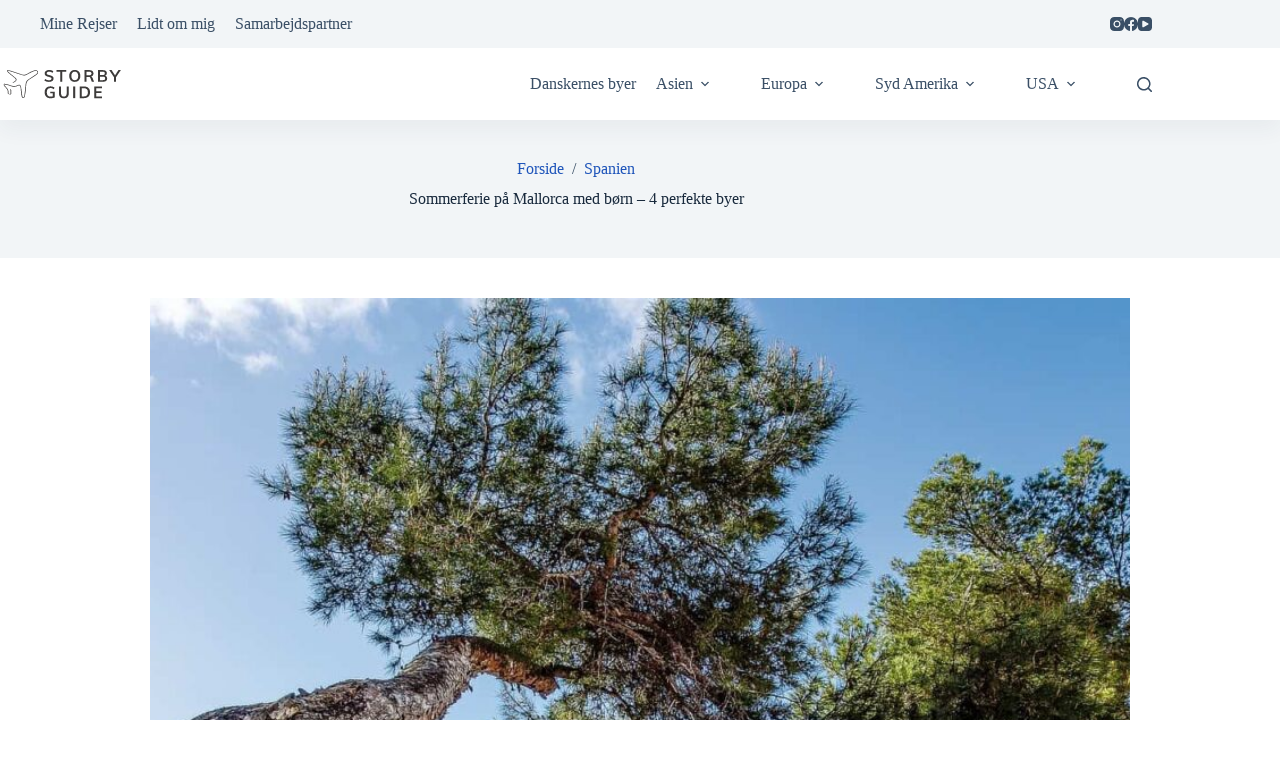

--- FILE ---
content_type: text/html; charset=UTF-8
request_url: https://storbyguide.dk/sommerferie-paa-mallorca-med-boern-4-perfekte-byer/
body_size: 25616
content:
<!doctype html>
<html lang="da-DK" prefix="og: https://ogp.me/ns#">
<head>
	
	<meta charset="UTF-8">
	<meta name="viewport" content="width=device-width, initial-scale=1, maximum-scale=5, viewport-fit=cover">
	<link rel="profile" href="https://gmpg.org/xfn/11">

		<style>img:is([sizes="auto" i], [sizes^="auto," i]) { contain-intrinsic-size: 3000px 1500px }</style>
	
<!-- Søgemaskine-optimering af Rank Math - https://rankmath.com/ -->
<title>Sommerferie på Mallorca med børn - 4 perfekte byer til din sommerferie</title>
<meta name="description" content="Hvor skal man bo på sin sommerferie på Mallorca med børn? Få 4 gode bud på her. For der er nogle skønne byer, der er perfekte til børneferie"/>
<meta name="robots" content="follow, index, max-snippet:-1, max-video-preview:-1, max-image-preview:large"/>
<link rel="canonical" href="https://storbyguide.dk/sommerferie-paa-mallorca-med-boern-4-perfekte-byer/" />
<meta property="og:locale" content="da_DK" />
<meta property="og:type" content="article" />
<meta property="og:title" content="Sommerferie på Mallorca med børn - 4 perfekte byer til din sommerferie" />
<meta property="og:description" content="Hvor skal man bo på sin sommerferie på Mallorca med børn? Få 4 gode bud på her. For der er nogle skønne byer, der er perfekte til børneferie" />
<meta property="og:url" content="https://storbyguide.dk/sommerferie-paa-mallorca-med-boern-4-perfekte-byer/" />
<meta property="og:site_name" content="Storbyguide.dk" />
<meta property="article:author" content="https://m.facebook.com/profile.php?id=100065023780232" />
<meta property="article:tag" content="mallorca" />
<meta property="article:section" content="Spanien" />
<meta property="og:updated_time" content="2024-11-03T21:42:08+01:00" />
<meta property="og:image" content="https://storbyguide.dk/wp-content/uploads/2022/01/strand-mallorca.jpg" />
<meta property="og:image:secure_url" content="https://storbyguide.dk/wp-content/uploads/2022/01/strand-mallorca.jpg" />
<meta property="og:image:width" content="1920" />
<meta property="og:image:height" content="1080" />
<meta property="og:image:alt" content="strand-mallorca" />
<meta property="og:image:type" content="image/jpeg" />
<meta property="article:published_time" content="2022-03-14T06:07:00+01:00" />
<meta property="article:modified_time" content="2024-11-03T21:42:08+01:00" />
<meta name="twitter:card" content="summary_large_image" />
<meta name="twitter:title" content="Sommerferie på Mallorca med børn - 4 perfekte byer til din sommerferie" />
<meta name="twitter:description" content="Hvor skal man bo på sin sommerferie på Mallorca med børn? Få 4 gode bud på her. For der er nogle skønne byer, der er perfekte til børneferie" />
<meta name="twitter:image" content="https://storbyguide.dk/wp-content/uploads/2022/01/strand-mallorca.jpg" />
<script type="application/ld+json" class="rank-math-schema">{"@context":"https://schema.org","@graph":[{"@type":"Organization","@id":"https://storbyguide.dk/#organization","name":"Storbyguide.dk","logo":{"@type":"ImageObject","@id":"https://storbyguide.dk/#logo","url":"https://storbyguide.dk/wp-content/uploads/2024/02/Storbyguide-header.svg","contentUrl":"https://storbyguide.dk/wp-content/uploads/2024/02/Storbyguide-header.svg","caption":"Storbyguide.dk","inLanguage":"da-DK"}},{"@type":"WebSite","@id":"https://storbyguide.dk/#website","url":"https://storbyguide.dk","name":"Storbyguide.dk","publisher":{"@id":"https://storbyguide.dk/#organization"},"inLanguage":"da-DK"},{"@type":"ImageObject","@id":"https://storbyguide.dk/wp-content/uploads/2022/01/strand-mallorca.jpg","url":"https://storbyguide.dk/wp-content/uploads/2022/01/strand-mallorca.jpg","width":"1920","height":"1080","caption":"strand-mallorca","inLanguage":"da-DK"},{"@type":"BreadcrumbList","@id":"https://storbyguide.dk/sommerferie-paa-mallorca-med-boern-4-perfekte-byer/#breadcrumb","itemListElement":[{"@type":"ListItem","position":"1","item":{"@id":"https://storbyguide.dk/","name":"Forside"}},{"@type":"ListItem","position":"2","item":{"@id":"https://storbyguide.dk/spanien/","name":"Spanien"}},{"@type":"ListItem","position":"3","item":{"@id":"https://storbyguide.dk/sommerferie-paa-mallorca-med-boern-4-perfekte-byer/","name":"Sommerferie p\u00e5 Mallorca med b\u00f8rn &#8211; 4 perfekte byer"}}]},{"@type":"WebPage","@id":"https://storbyguide.dk/sommerferie-paa-mallorca-med-boern-4-perfekte-byer/#webpage","url":"https://storbyguide.dk/sommerferie-paa-mallorca-med-boern-4-perfekte-byer/","name":"Sommerferie p\u00e5 Mallorca med b\u00f8rn - 4 perfekte byer til din sommerferie","datePublished":"2022-03-14T06:07:00+01:00","dateModified":"2024-11-03T21:42:08+01:00","isPartOf":{"@id":"https://storbyguide.dk/#website"},"primaryImageOfPage":{"@id":"https://storbyguide.dk/wp-content/uploads/2022/01/strand-mallorca.jpg"},"inLanguage":"da-DK","breadcrumb":{"@id":"https://storbyguide.dk/sommerferie-paa-mallorca-med-boern-4-perfekte-byer/#breadcrumb"}},{"@type":"Person","@id":"https://storbyguide.dk/sommerferie-paa-mallorca-med-boern-4-perfekte-byer/#author","name":"Mads Riberholt","image":{"@type":"ImageObject","@id":"https://secure.gravatar.com/avatar/d826f2286d6be5742475501d0774627b21af2f5522a5a3eab667045f174a712d?s=96&amp;d=mm&amp;r=g","url":"https://secure.gravatar.com/avatar/d826f2286d6be5742475501d0774627b21af2f5522a5a3eab667045f174a712d?s=96&amp;d=mm&amp;r=g","caption":"Mads Riberholt","inLanguage":"da-DK"},"sameAs":["https://storbyguide.dk/","https://m.facebook.com/profile.php?id=100065023780232"],"worksFor":{"@id":"https://storbyguide.dk/#organization"}},{"@type":"BlogPosting","headline":"Sommerferie p\u00e5 Mallorca med b\u00f8rn - 4 perfekte byer til din sommerferie","keywords":"sommerferie p\u00e5 mallorca med b\u00f8rn","datePublished":"2022-03-14T06:07:00+01:00","dateModified":"2024-11-03T21:42:08+01:00","articleSection":"Spanien","author":{"@id":"https://storbyguide.dk/sommerferie-paa-mallorca-med-boern-4-perfekte-byer/#author","name":"Mads Riberholt"},"publisher":{"@id":"https://storbyguide.dk/#organization"},"description":"Hvor skal man bo p\u00e5 sin sommerferie p\u00e5 Mallorca med b\u00f8rn? F\u00e5 4 gode bud p\u00e5 her. For der er nogle sk\u00f8nne byer, der er perfekte til b\u00f8rneferie","name":"Sommerferie p\u00e5 Mallorca med b\u00f8rn - 4 perfekte byer til din sommerferie","@id":"https://storbyguide.dk/sommerferie-paa-mallorca-med-boern-4-perfekte-byer/#richSnippet","isPartOf":{"@id":"https://storbyguide.dk/sommerferie-paa-mallorca-med-boern-4-perfekte-byer/#webpage"},"image":{"@id":"https://storbyguide.dk/wp-content/uploads/2022/01/strand-mallorca.jpg"},"inLanguage":"da-DK","mainEntityOfPage":{"@id":"https://storbyguide.dk/sommerferie-paa-mallorca-med-boern-4-perfekte-byer/#webpage"}}]}</script>
<!-- /Rank Math WordPress SEO plugin -->

<link rel='dns-prefetch' href='//challenges.cloudflare.com' />
<link rel='dns-prefetch' href='//www.googletagmanager.com' />
<link rel='dns-prefetch' href='//fonts.googleapis.com' />
<script>
window._wpemojiSettings = {"baseUrl":"https:\/\/s.w.org\/images\/core\/emoji\/16.0.1\/72x72\/","ext":".png","svgUrl":"https:\/\/s.w.org\/images\/core\/emoji\/16.0.1\/svg\/","svgExt":".svg","source":{"concatemoji":"https:\/\/storbyguide.dk\/wp-includes\/js\/wp-emoji-release.min.js?ver=6.8.3"}};
/*! This file is auto-generated */
!function(s,n){var o,i,e;function c(e){try{var t={supportTests:e,timestamp:(new Date).valueOf()};sessionStorage.setItem(o,JSON.stringify(t))}catch(e){}}function p(e,t,n){e.clearRect(0,0,e.canvas.width,e.canvas.height),e.fillText(t,0,0);var t=new Uint32Array(e.getImageData(0,0,e.canvas.width,e.canvas.height).data),a=(e.clearRect(0,0,e.canvas.width,e.canvas.height),e.fillText(n,0,0),new Uint32Array(e.getImageData(0,0,e.canvas.width,e.canvas.height).data));return t.every(function(e,t){return e===a[t]})}function u(e,t){e.clearRect(0,0,e.canvas.width,e.canvas.height),e.fillText(t,0,0);for(var n=e.getImageData(16,16,1,1),a=0;a<n.data.length;a++)if(0!==n.data[a])return!1;return!0}function f(e,t,n,a){switch(t){case"flag":return n(e,"\ud83c\udff3\ufe0f\u200d\u26a7\ufe0f","\ud83c\udff3\ufe0f\u200b\u26a7\ufe0f")?!1:!n(e,"\ud83c\udde8\ud83c\uddf6","\ud83c\udde8\u200b\ud83c\uddf6")&&!n(e,"\ud83c\udff4\udb40\udc67\udb40\udc62\udb40\udc65\udb40\udc6e\udb40\udc67\udb40\udc7f","\ud83c\udff4\u200b\udb40\udc67\u200b\udb40\udc62\u200b\udb40\udc65\u200b\udb40\udc6e\u200b\udb40\udc67\u200b\udb40\udc7f");case"emoji":return!a(e,"\ud83e\udedf")}return!1}function g(e,t,n,a){var r="undefined"!=typeof WorkerGlobalScope&&self instanceof WorkerGlobalScope?new OffscreenCanvas(300,150):s.createElement("canvas"),o=r.getContext("2d",{willReadFrequently:!0}),i=(o.textBaseline="top",o.font="600 32px Arial",{});return e.forEach(function(e){i[e]=t(o,e,n,a)}),i}function t(e){var t=s.createElement("script");t.src=e,t.defer=!0,s.head.appendChild(t)}"undefined"!=typeof Promise&&(o="wpEmojiSettingsSupports",i=["flag","emoji"],n.supports={everything:!0,everythingExceptFlag:!0},e=new Promise(function(e){s.addEventListener("DOMContentLoaded",e,{once:!0})}),new Promise(function(t){var n=function(){try{var e=JSON.parse(sessionStorage.getItem(o));if("object"==typeof e&&"number"==typeof e.timestamp&&(new Date).valueOf()<e.timestamp+604800&&"object"==typeof e.supportTests)return e.supportTests}catch(e){}return null}();if(!n){if("undefined"!=typeof Worker&&"undefined"!=typeof OffscreenCanvas&&"undefined"!=typeof URL&&URL.createObjectURL&&"undefined"!=typeof Blob)try{var e="postMessage("+g.toString()+"("+[JSON.stringify(i),f.toString(),p.toString(),u.toString()].join(",")+"));",a=new Blob([e],{type:"text/javascript"}),r=new Worker(URL.createObjectURL(a),{name:"wpTestEmojiSupports"});return void(r.onmessage=function(e){c(n=e.data),r.terminate(),t(n)})}catch(e){}c(n=g(i,f,p,u))}t(n)}).then(function(e){for(var t in e)n.supports[t]=e[t],n.supports.everything=n.supports.everything&&n.supports[t],"flag"!==t&&(n.supports.everythingExceptFlag=n.supports.everythingExceptFlag&&n.supports[t]);n.supports.everythingExceptFlag=n.supports.everythingExceptFlag&&!n.supports.flag,n.DOMReady=!1,n.readyCallback=function(){n.DOMReady=!0}}).then(function(){return e}).then(function(){var e;n.supports.everything||(n.readyCallback(),(e=n.source||{}).concatemoji?t(e.concatemoji):e.wpemoji&&e.twemoji&&(t(e.twemoji),t(e.wpemoji)))}))}((window,document),window._wpemojiSettings);
</script>
<link rel='stylesheet' id='blocksy-dynamic-global-css' href='https://storbyguide.dk/wp-content/uploads/blocksy/css/global.css?ver=54401' media='all' />
<style id='wp-emoji-styles-inline-css'>

	img.wp-smiley, img.emoji {
		display: inline !important;
		border: none !important;
		box-shadow: none !important;
		height: 1em !important;
		width: 1em !important;
		margin: 0 0.07em !important;
		vertical-align: -0.1em !important;
		background: none !important;
		padding: 0 !important;
	}
</style>
<link rel='stylesheet' id='wp-block-library-css' href='https://storbyguide.dk/wp-includes/css/dist/block-library/style.min.css?ver=6.8.3' media='all' />
<link rel='stylesheet' id='jet-engine-frontend-css' href='https://storbyguide.dk/wp-content/plugins/jet-engine/assets/css/frontend.css?ver=3.8.1.1' media='all' />
<style id='global-styles-inline-css'>
:root{--wp--preset--aspect-ratio--square: 1;--wp--preset--aspect-ratio--4-3: 4/3;--wp--preset--aspect-ratio--3-4: 3/4;--wp--preset--aspect-ratio--3-2: 3/2;--wp--preset--aspect-ratio--2-3: 2/3;--wp--preset--aspect-ratio--16-9: 16/9;--wp--preset--aspect-ratio--9-16: 9/16;--wp--preset--color--black: #000000;--wp--preset--color--cyan-bluish-gray: #abb8c3;--wp--preset--color--white: #ffffff;--wp--preset--color--pale-pink: #f78da7;--wp--preset--color--vivid-red: #cf2e2e;--wp--preset--color--luminous-vivid-orange: #ff6900;--wp--preset--color--luminous-vivid-amber: #fcb900;--wp--preset--color--light-green-cyan: #7bdcb5;--wp--preset--color--vivid-green-cyan: #00d084;--wp--preset--color--pale-cyan-blue: #8ed1fc;--wp--preset--color--vivid-cyan-blue: #0693e3;--wp--preset--color--vivid-purple: #9b51e0;--wp--preset--color--palette-color-1: var(--theme-palette-color-1, #1f55ba);--wp--preset--color--palette-color-2: var(--theme-palette-color-2, #1559ed);--wp--preset--color--palette-color-3: var(--theme-palette-color-3, #3A4F66);--wp--preset--color--palette-color-4: var(--theme-palette-color-4, #192a3d);--wp--preset--color--palette-color-5: var(--theme-palette-color-5, #e1e8ed);--wp--preset--color--palette-color-6: var(--theme-palette-color-6, #f2f5f7);--wp--preset--color--palette-color-7: var(--theme-palette-color-7, #FAFBFC);--wp--preset--color--palette-color-8: var(--theme-palette-color-8, #ffffff);--wp--preset--gradient--vivid-cyan-blue-to-vivid-purple: linear-gradient(135deg,rgba(6,147,227,1) 0%,rgb(155,81,224) 100%);--wp--preset--gradient--light-green-cyan-to-vivid-green-cyan: linear-gradient(135deg,rgb(122,220,180) 0%,rgb(0,208,130) 100%);--wp--preset--gradient--luminous-vivid-amber-to-luminous-vivid-orange: linear-gradient(135deg,rgba(252,185,0,1) 0%,rgba(255,105,0,1) 100%);--wp--preset--gradient--luminous-vivid-orange-to-vivid-red: linear-gradient(135deg,rgba(255,105,0,1) 0%,rgb(207,46,46) 100%);--wp--preset--gradient--very-light-gray-to-cyan-bluish-gray: linear-gradient(135deg,rgb(238,238,238) 0%,rgb(169,184,195) 100%);--wp--preset--gradient--cool-to-warm-spectrum: linear-gradient(135deg,rgb(74,234,220) 0%,rgb(151,120,209) 20%,rgb(207,42,186) 40%,rgb(238,44,130) 60%,rgb(251,105,98) 80%,rgb(254,248,76) 100%);--wp--preset--gradient--blush-light-purple: linear-gradient(135deg,rgb(255,206,236) 0%,rgb(152,150,240) 100%);--wp--preset--gradient--blush-bordeaux: linear-gradient(135deg,rgb(254,205,165) 0%,rgb(254,45,45) 50%,rgb(107,0,62) 100%);--wp--preset--gradient--luminous-dusk: linear-gradient(135deg,rgb(255,203,112) 0%,rgb(199,81,192) 50%,rgb(65,88,208) 100%);--wp--preset--gradient--pale-ocean: linear-gradient(135deg,rgb(255,245,203) 0%,rgb(182,227,212) 50%,rgb(51,167,181) 100%);--wp--preset--gradient--electric-grass: linear-gradient(135deg,rgb(202,248,128) 0%,rgb(113,206,126) 100%);--wp--preset--gradient--midnight: linear-gradient(135deg,rgb(2,3,129) 0%,rgb(40,116,252) 100%);--wp--preset--gradient--juicy-peach: linear-gradient(to right, #ffecd2 0%, #fcb69f 100%);--wp--preset--gradient--young-passion: linear-gradient(to right, #ff8177 0%, #ff867a 0%, #ff8c7f 21%, #f99185 52%, #cf556c 78%, #b12a5b 100%);--wp--preset--gradient--true-sunset: linear-gradient(to right, #fa709a 0%, #fee140 100%);--wp--preset--gradient--morpheus-den: linear-gradient(to top, #30cfd0 0%, #330867 100%);--wp--preset--gradient--plum-plate: linear-gradient(135deg, #667eea 0%, #764ba2 100%);--wp--preset--gradient--aqua-splash: linear-gradient(15deg, #13547a 0%, #80d0c7 100%);--wp--preset--gradient--love-kiss: linear-gradient(to top, #ff0844 0%, #ffb199 100%);--wp--preset--gradient--new-retrowave: linear-gradient(to top, #3b41c5 0%, #a981bb 49%, #ffc8a9 100%);--wp--preset--gradient--plum-bath: linear-gradient(to top, #cc208e 0%, #6713d2 100%);--wp--preset--gradient--high-flight: linear-gradient(to right, #0acffe 0%, #495aff 100%);--wp--preset--gradient--teen-party: linear-gradient(-225deg, #FF057C 0%, #8D0B93 50%, #321575 100%);--wp--preset--gradient--fabled-sunset: linear-gradient(-225deg, #231557 0%, #44107A 29%, #FF1361 67%, #FFF800 100%);--wp--preset--gradient--arielle-smile: radial-gradient(circle 248px at center, #16d9e3 0%, #30c7ec 47%, #46aef7 100%);--wp--preset--gradient--itmeo-branding: linear-gradient(180deg, #2af598 0%, #009efd 100%);--wp--preset--gradient--deep-blue: linear-gradient(to right, #6a11cb 0%, #2575fc 100%);--wp--preset--gradient--strong-bliss: linear-gradient(to right, #f78ca0 0%, #f9748f 19%, #fd868c 60%, #fe9a8b 100%);--wp--preset--gradient--sweet-period: linear-gradient(to top, #3f51b1 0%, #5a55ae 13%, #7b5fac 25%, #8f6aae 38%, #a86aa4 50%, #cc6b8e 62%, #f18271 75%, #f3a469 87%, #f7c978 100%);--wp--preset--gradient--purple-division: linear-gradient(to top, #7028e4 0%, #e5b2ca 100%);--wp--preset--gradient--cold-evening: linear-gradient(to top, #0c3483 0%, #a2b6df 100%, #6b8cce 100%, #a2b6df 100%);--wp--preset--gradient--mountain-rock: linear-gradient(to right, #868f96 0%, #596164 100%);--wp--preset--gradient--desert-hump: linear-gradient(to top, #c79081 0%, #dfa579 100%);--wp--preset--gradient--ethernal-constance: linear-gradient(to top, #09203f 0%, #537895 100%);--wp--preset--gradient--happy-memories: linear-gradient(-60deg, #ff5858 0%, #f09819 100%);--wp--preset--gradient--grown-early: linear-gradient(to top, #0ba360 0%, #3cba92 100%);--wp--preset--gradient--morning-salad: linear-gradient(-225deg, #B7F8DB 0%, #50A7C2 100%);--wp--preset--gradient--night-call: linear-gradient(-225deg, #AC32E4 0%, #7918F2 48%, #4801FF 100%);--wp--preset--gradient--mind-crawl: linear-gradient(-225deg, #473B7B 0%, #3584A7 51%, #30D2BE 100%);--wp--preset--gradient--angel-care: linear-gradient(-225deg, #FFE29F 0%, #FFA99F 48%, #FF719A 100%);--wp--preset--gradient--juicy-cake: linear-gradient(to top, #e14fad 0%, #f9d423 100%);--wp--preset--gradient--rich-metal: linear-gradient(to right, #d7d2cc 0%, #304352 100%);--wp--preset--gradient--mole-hall: linear-gradient(-20deg, #616161 0%, #9bc5c3 100%);--wp--preset--gradient--cloudy-knoxville: linear-gradient(120deg, #fdfbfb 0%, #ebedee 100%);--wp--preset--gradient--soft-grass: linear-gradient(to top, #c1dfc4 0%, #deecdd 100%);--wp--preset--gradient--saint-petersburg: linear-gradient(135deg, #f5f7fa 0%, #c3cfe2 100%);--wp--preset--gradient--everlasting-sky: linear-gradient(135deg, #fdfcfb 0%, #e2d1c3 100%);--wp--preset--gradient--kind-steel: linear-gradient(-20deg, #e9defa 0%, #fbfcdb 100%);--wp--preset--gradient--over-sun: linear-gradient(60deg, #abecd6 0%, #fbed96 100%);--wp--preset--gradient--premium-white: linear-gradient(to top, #d5d4d0 0%, #d5d4d0 1%, #eeeeec 31%, #efeeec 75%, #e9e9e7 100%);--wp--preset--gradient--clean-mirror: linear-gradient(45deg, #93a5cf 0%, #e4efe9 100%);--wp--preset--gradient--wild-apple: linear-gradient(to top, #d299c2 0%, #fef9d7 100%);--wp--preset--gradient--snow-again: linear-gradient(to top, #e6e9f0 0%, #eef1f5 100%);--wp--preset--gradient--confident-cloud: linear-gradient(to top, #dad4ec 0%, #dad4ec 1%, #f3e7e9 100%);--wp--preset--gradient--glass-water: linear-gradient(to top, #dfe9f3 0%, white 100%);--wp--preset--gradient--perfect-white: linear-gradient(-225deg, #E3FDF5 0%, #FFE6FA 100%);--wp--preset--font-size--small: 13px;--wp--preset--font-size--medium: 20px;--wp--preset--font-size--large: clamp(22px, 1.375rem + ((1vw - 3.2px) * 0.625), 30px);--wp--preset--font-size--x-large: clamp(30px, 1.875rem + ((1vw - 3.2px) * 1.563), 50px);--wp--preset--font-size--xx-large: clamp(45px, 2.813rem + ((1vw - 3.2px) * 2.734), 80px);--wp--preset--spacing--20: 0.44rem;--wp--preset--spacing--30: 0.67rem;--wp--preset--spacing--40: 1rem;--wp--preset--spacing--50: 1.5rem;--wp--preset--spacing--60: 2.25rem;--wp--preset--spacing--70: 3.38rem;--wp--preset--spacing--80: 5.06rem;--wp--preset--shadow--natural: 6px 6px 9px rgba(0, 0, 0, 0.2);--wp--preset--shadow--deep: 12px 12px 50px rgba(0, 0, 0, 0.4);--wp--preset--shadow--sharp: 6px 6px 0px rgba(0, 0, 0, 0.2);--wp--preset--shadow--outlined: 6px 6px 0px -3px rgba(255, 255, 255, 1), 6px 6px rgba(0, 0, 0, 1);--wp--preset--shadow--crisp: 6px 6px 0px rgba(0, 0, 0, 1);}:root { --wp--style--global--content-size: var(--theme-block-max-width);--wp--style--global--wide-size: var(--theme-block-wide-max-width); }:where(body) { margin: 0; }.wp-site-blocks > .alignleft { float: left; margin-right: 2em; }.wp-site-blocks > .alignright { float: right; margin-left: 2em; }.wp-site-blocks > .aligncenter { justify-content: center; margin-left: auto; margin-right: auto; }:where(.wp-site-blocks) > * { margin-block-start: var(--theme-content-spacing); margin-block-end: 0; }:where(.wp-site-blocks) > :first-child { margin-block-start: 0; }:where(.wp-site-blocks) > :last-child { margin-block-end: 0; }:root { --wp--style--block-gap: var(--theme-content-spacing); }:root :where(.is-layout-flow) > :first-child{margin-block-start: 0;}:root :where(.is-layout-flow) > :last-child{margin-block-end: 0;}:root :where(.is-layout-flow) > *{margin-block-start: var(--theme-content-spacing);margin-block-end: 0;}:root :where(.is-layout-constrained) > :first-child{margin-block-start: 0;}:root :where(.is-layout-constrained) > :last-child{margin-block-end: 0;}:root :where(.is-layout-constrained) > *{margin-block-start: var(--theme-content-spacing);margin-block-end: 0;}:root :where(.is-layout-flex){gap: var(--theme-content-spacing);}:root :where(.is-layout-grid){gap: var(--theme-content-spacing);}.is-layout-flow > .alignleft{float: left;margin-inline-start: 0;margin-inline-end: 2em;}.is-layout-flow > .alignright{float: right;margin-inline-start: 2em;margin-inline-end: 0;}.is-layout-flow > .aligncenter{margin-left: auto !important;margin-right: auto !important;}.is-layout-constrained > .alignleft{float: left;margin-inline-start: 0;margin-inline-end: 2em;}.is-layout-constrained > .alignright{float: right;margin-inline-start: 2em;margin-inline-end: 0;}.is-layout-constrained > .aligncenter{margin-left: auto !important;margin-right: auto !important;}.is-layout-constrained > :where(:not(.alignleft):not(.alignright):not(.alignfull)){max-width: var(--wp--style--global--content-size);margin-left: auto !important;margin-right: auto !important;}.is-layout-constrained > .alignwide{max-width: var(--wp--style--global--wide-size);}body .is-layout-flex{display: flex;}.is-layout-flex{flex-wrap: wrap;align-items: center;}.is-layout-flex > :is(*, div){margin: 0;}body .is-layout-grid{display: grid;}.is-layout-grid > :is(*, div){margin: 0;}body{padding-top: 0px;padding-right: 0px;padding-bottom: 0px;padding-left: 0px;}.has-black-color{color: var(--wp--preset--color--black) !important;}.has-cyan-bluish-gray-color{color: var(--wp--preset--color--cyan-bluish-gray) !important;}.has-white-color{color: var(--wp--preset--color--white) !important;}.has-pale-pink-color{color: var(--wp--preset--color--pale-pink) !important;}.has-vivid-red-color{color: var(--wp--preset--color--vivid-red) !important;}.has-luminous-vivid-orange-color{color: var(--wp--preset--color--luminous-vivid-orange) !important;}.has-luminous-vivid-amber-color{color: var(--wp--preset--color--luminous-vivid-amber) !important;}.has-light-green-cyan-color{color: var(--wp--preset--color--light-green-cyan) !important;}.has-vivid-green-cyan-color{color: var(--wp--preset--color--vivid-green-cyan) !important;}.has-pale-cyan-blue-color{color: var(--wp--preset--color--pale-cyan-blue) !important;}.has-vivid-cyan-blue-color{color: var(--wp--preset--color--vivid-cyan-blue) !important;}.has-vivid-purple-color{color: var(--wp--preset--color--vivid-purple) !important;}.has-palette-color-1-color{color: var(--wp--preset--color--palette-color-1) !important;}.has-palette-color-2-color{color: var(--wp--preset--color--palette-color-2) !important;}.has-palette-color-3-color{color: var(--wp--preset--color--palette-color-3) !important;}.has-palette-color-4-color{color: var(--wp--preset--color--palette-color-4) !important;}.has-palette-color-5-color{color: var(--wp--preset--color--palette-color-5) !important;}.has-palette-color-6-color{color: var(--wp--preset--color--palette-color-6) !important;}.has-palette-color-7-color{color: var(--wp--preset--color--palette-color-7) !important;}.has-palette-color-8-color{color: var(--wp--preset--color--palette-color-8) !important;}.has-black-background-color{background-color: var(--wp--preset--color--black) !important;}.has-cyan-bluish-gray-background-color{background-color: var(--wp--preset--color--cyan-bluish-gray) !important;}.has-white-background-color{background-color: var(--wp--preset--color--white) !important;}.has-pale-pink-background-color{background-color: var(--wp--preset--color--pale-pink) !important;}.has-vivid-red-background-color{background-color: var(--wp--preset--color--vivid-red) !important;}.has-luminous-vivid-orange-background-color{background-color: var(--wp--preset--color--luminous-vivid-orange) !important;}.has-luminous-vivid-amber-background-color{background-color: var(--wp--preset--color--luminous-vivid-amber) !important;}.has-light-green-cyan-background-color{background-color: var(--wp--preset--color--light-green-cyan) !important;}.has-vivid-green-cyan-background-color{background-color: var(--wp--preset--color--vivid-green-cyan) !important;}.has-pale-cyan-blue-background-color{background-color: var(--wp--preset--color--pale-cyan-blue) !important;}.has-vivid-cyan-blue-background-color{background-color: var(--wp--preset--color--vivid-cyan-blue) !important;}.has-vivid-purple-background-color{background-color: var(--wp--preset--color--vivid-purple) !important;}.has-palette-color-1-background-color{background-color: var(--wp--preset--color--palette-color-1) !important;}.has-palette-color-2-background-color{background-color: var(--wp--preset--color--palette-color-2) !important;}.has-palette-color-3-background-color{background-color: var(--wp--preset--color--palette-color-3) !important;}.has-palette-color-4-background-color{background-color: var(--wp--preset--color--palette-color-4) !important;}.has-palette-color-5-background-color{background-color: var(--wp--preset--color--palette-color-5) !important;}.has-palette-color-6-background-color{background-color: var(--wp--preset--color--palette-color-6) !important;}.has-palette-color-7-background-color{background-color: var(--wp--preset--color--palette-color-7) !important;}.has-palette-color-8-background-color{background-color: var(--wp--preset--color--palette-color-8) !important;}.has-black-border-color{border-color: var(--wp--preset--color--black) !important;}.has-cyan-bluish-gray-border-color{border-color: var(--wp--preset--color--cyan-bluish-gray) !important;}.has-white-border-color{border-color: var(--wp--preset--color--white) !important;}.has-pale-pink-border-color{border-color: var(--wp--preset--color--pale-pink) !important;}.has-vivid-red-border-color{border-color: var(--wp--preset--color--vivid-red) !important;}.has-luminous-vivid-orange-border-color{border-color: var(--wp--preset--color--luminous-vivid-orange) !important;}.has-luminous-vivid-amber-border-color{border-color: var(--wp--preset--color--luminous-vivid-amber) !important;}.has-light-green-cyan-border-color{border-color: var(--wp--preset--color--light-green-cyan) !important;}.has-vivid-green-cyan-border-color{border-color: var(--wp--preset--color--vivid-green-cyan) !important;}.has-pale-cyan-blue-border-color{border-color: var(--wp--preset--color--pale-cyan-blue) !important;}.has-vivid-cyan-blue-border-color{border-color: var(--wp--preset--color--vivid-cyan-blue) !important;}.has-vivid-purple-border-color{border-color: var(--wp--preset--color--vivid-purple) !important;}.has-palette-color-1-border-color{border-color: var(--wp--preset--color--palette-color-1) !important;}.has-palette-color-2-border-color{border-color: var(--wp--preset--color--palette-color-2) !important;}.has-palette-color-3-border-color{border-color: var(--wp--preset--color--palette-color-3) !important;}.has-palette-color-4-border-color{border-color: var(--wp--preset--color--palette-color-4) !important;}.has-palette-color-5-border-color{border-color: var(--wp--preset--color--palette-color-5) !important;}.has-palette-color-6-border-color{border-color: var(--wp--preset--color--palette-color-6) !important;}.has-palette-color-7-border-color{border-color: var(--wp--preset--color--palette-color-7) !important;}.has-palette-color-8-border-color{border-color: var(--wp--preset--color--palette-color-8) !important;}.has-vivid-cyan-blue-to-vivid-purple-gradient-background{background: var(--wp--preset--gradient--vivid-cyan-blue-to-vivid-purple) !important;}.has-light-green-cyan-to-vivid-green-cyan-gradient-background{background: var(--wp--preset--gradient--light-green-cyan-to-vivid-green-cyan) !important;}.has-luminous-vivid-amber-to-luminous-vivid-orange-gradient-background{background: var(--wp--preset--gradient--luminous-vivid-amber-to-luminous-vivid-orange) !important;}.has-luminous-vivid-orange-to-vivid-red-gradient-background{background: var(--wp--preset--gradient--luminous-vivid-orange-to-vivid-red) !important;}.has-very-light-gray-to-cyan-bluish-gray-gradient-background{background: var(--wp--preset--gradient--very-light-gray-to-cyan-bluish-gray) !important;}.has-cool-to-warm-spectrum-gradient-background{background: var(--wp--preset--gradient--cool-to-warm-spectrum) !important;}.has-blush-light-purple-gradient-background{background: var(--wp--preset--gradient--blush-light-purple) !important;}.has-blush-bordeaux-gradient-background{background: var(--wp--preset--gradient--blush-bordeaux) !important;}.has-luminous-dusk-gradient-background{background: var(--wp--preset--gradient--luminous-dusk) !important;}.has-pale-ocean-gradient-background{background: var(--wp--preset--gradient--pale-ocean) !important;}.has-electric-grass-gradient-background{background: var(--wp--preset--gradient--electric-grass) !important;}.has-midnight-gradient-background{background: var(--wp--preset--gradient--midnight) !important;}.has-juicy-peach-gradient-background{background: var(--wp--preset--gradient--juicy-peach) !important;}.has-young-passion-gradient-background{background: var(--wp--preset--gradient--young-passion) !important;}.has-true-sunset-gradient-background{background: var(--wp--preset--gradient--true-sunset) !important;}.has-morpheus-den-gradient-background{background: var(--wp--preset--gradient--morpheus-den) !important;}.has-plum-plate-gradient-background{background: var(--wp--preset--gradient--plum-plate) !important;}.has-aqua-splash-gradient-background{background: var(--wp--preset--gradient--aqua-splash) !important;}.has-love-kiss-gradient-background{background: var(--wp--preset--gradient--love-kiss) !important;}.has-new-retrowave-gradient-background{background: var(--wp--preset--gradient--new-retrowave) !important;}.has-plum-bath-gradient-background{background: var(--wp--preset--gradient--plum-bath) !important;}.has-high-flight-gradient-background{background: var(--wp--preset--gradient--high-flight) !important;}.has-teen-party-gradient-background{background: var(--wp--preset--gradient--teen-party) !important;}.has-fabled-sunset-gradient-background{background: var(--wp--preset--gradient--fabled-sunset) !important;}.has-arielle-smile-gradient-background{background: var(--wp--preset--gradient--arielle-smile) !important;}.has-itmeo-branding-gradient-background{background: var(--wp--preset--gradient--itmeo-branding) !important;}.has-deep-blue-gradient-background{background: var(--wp--preset--gradient--deep-blue) !important;}.has-strong-bliss-gradient-background{background: var(--wp--preset--gradient--strong-bliss) !important;}.has-sweet-period-gradient-background{background: var(--wp--preset--gradient--sweet-period) !important;}.has-purple-division-gradient-background{background: var(--wp--preset--gradient--purple-division) !important;}.has-cold-evening-gradient-background{background: var(--wp--preset--gradient--cold-evening) !important;}.has-mountain-rock-gradient-background{background: var(--wp--preset--gradient--mountain-rock) !important;}.has-desert-hump-gradient-background{background: var(--wp--preset--gradient--desert-hump) !important;}.has-ethernal-constance-gradient-background{background: var(--wp--preset--gradient--ethernal-constance) !important;}.has-happy-memories-gradient-background{background: var(--wp--preset--gradient--happy-memories) !important;}.has-grown-early-gradient-background{background: var(--wp--preset--gradient--grown-early) !important;}.has-morning-salad-gradient-background{background: var(--wp--preset--gradient--morning-salad) !important;}.has-night-call-gradient-background{background: var(--wp--preset--gradient--night-call) !important;}.has-mind-crawl-gradient-background{background: var(--wp--preset--gradient--mind-crawl) !important;}.has-angel-care-gradient-background{background: var(--wp--preset--gradient--angel-care) !important;}.has-juicy-cake-gradient-background{background: var(--wp--preset--gradient--juicy-cake) !important;}.has-rich-metal-gradient-background{background: var(--wp--preset--gradient--rich-metal) !important;}.has-mole-hall-gradient-background{background: var(--wp--preset--gradient--mole-hall) !important;}.has-cloudy-knoxville-gradient-background{background: var(--wp--preset--gradient--cloudy-knoxville) !important;}.has-soft-grass-gradient-background{background: var(--wp--preset--gradient--soft-grass) !important;}.has-saint-petersburg-gradient-background{background: var(--wp--preset--gradient--saint-petersburg) !important;}.has-everlasting-sky-gradient-background{background: var(--wp--preset--gradient--everlasting-sky) !important;}.has-kind-steel-gradient-background{background: var(--wp--preset--gradient--kind-steel) !important;}.has-over-sun-gradient-background{background: var(--wp--preset--gradient--over-sun) !important;}.has-premium-white-gradient-background{background: var(--wp--preset--gradient--premium-white) !important;}.has-clean-mirror-gradient-background{background: var(--wp--preset--gradient--clean-mirror) !important;}.has-wild-apple-gradient-background{background: var(--wp--preset--gradient--wild-apple) !important;}.has-snow-again-gradient-background{background: var(--wp--preset--gradient--snow-again) !important;}.has-confident-cloud-gradient-background{background: var(--wp--preset--gradient--confident-cloud) !important;}.has-glass-water-gradient-background{background: var(--wp--preset--gradient--glass-water) !important;}.has-perfect-white-gradient-background{background: var(--wp--preset--gradient--perfect-white) !important;}.has-small-font-size{font-size: var(--wp--preset--font-size--small) !important;}.has-medium-font-size{font-size: var(--wp--preset--font-size--medium) !important;}.has-large-font-size{font-size: var(--wp--preset--font-size--large) !important;}.has-x-large-font-size{font-size: var(--wp--preset--font-size--x-large) !important;}.has-xx-large-font-size{font-size: var(--wp--preset--font-size--xx-large) !important;}
:root :where(.wp-block-pullquote){font-size: clamp(0.984em, 0.984rem + ((1vw - 0.2em) * 0.645), 1.5em);line-height: 1.6;}
</style>
<link rel='stylesheet' id='parent-style-css' href='https://storbyguide.dk/wp-content/themes/blocksy/style.css?ver=6.8.3' media='all' />
<link rel='stylesheet' id='blocksy-fonts-font-source-google-css' href='https://fonts.googleapis.com/css2?family=Playfair%20Display:wght@400&#038;family=Mulish:wght@400;500;600;700&#038;family=Noto%20Sans%20JP:wght@700&#038;display=swap' media='all' />
<link rel='stylesheet' id='ct-main-styles-css' href='https://storbyguide.dk/wp-content/themes/blocksy/static/bundle/main.min.css?ver=2.1.23' media='all' />
<link rel='stylesheet' id='ct-page-title-styles-css' href='https://storbyguide.dk/wp-content/themes/blocksy/static/bundle/page-title.min.css?ver=2.1.23' media='all' />
<link rel='stylesheet' id='ct-comments-styles-css' href='https://storbyguide.dk/wp-content/themes/blocksy/static/bundle/comments.min.css?ver=2.1.23' media='all' />
<link rel='stylesheet' id='ct-author-box-styles-css' href='https://storbyguide.dk/wp-content/themes/blocksy/static/bundle/author-box.min.css?ver=2.1.23' media='all' />
<link rel='stylesheet' id='ct-share-box-styles-css' href='https://storbyguide.dk/wp-content/themes/blocksy/static/bundle/share-box.min.css?ver=2.1.23' media='all' />
<link rel='stylesheet' id='blocksy-pro-search-input-styles-css' href='https://storbyguide.dk/wp-content/plugins/blocksy-companion-pro/framework/premium/static/bundle/search-input.min.css?ver=2.1.23' media='all' />
<link rel='stylesheet' id='blocksy-pro-popup-styles-css' href='https://storbyguide.dk/wp-content/plugins/blocksy-companion-pro/framework/premium/static/bundle/popups.min.css?ver=2.1.23' media='all' />
<script src="https://challenges.cloudflare.com/turnstile/v0/api.js?render=explicit" id="cfturnstile-js" data-wp-strategy="defer"></script>
<script src="https://storbyguide.dk/wp-content/plugins/simple-cloudflare-turnstile/js/integrations/blocksy.js?ver=1.1" id="cfturnstile-blocksy-js-js"></script>

<!-- Google tag (gtag.js) snippet added by Site Kit -->
<!-- Google Analytics-snippet tilføjet af Site Kit -->
<script src="https://www.googletagmanager.com/gtag/js?id=G-7LGMWQ8TBD" id="google_gtagjs-js" async></script>
<script id="google_gtagjs-js-after">
window.dataLayer = window.dataLayer || [];function gtag(){dataLayer.push(arguments);}
gtag("set","linker",{"domains":["storbyguide.dk"]});
gtag("js", new Date());
gtag("set", "developer_id.dZTNiMT", true);
gtag("config", "G-7LGMWQ8TBD");
</script>
<link rel="alternate" title="oEmbed (JSON)" type="application/json+oembed" href="https://storbyguide.dk/wp-json/oembed/1.0/embed?url=https%3A%2F%2Fstorbyguide.dk%2Fsommerferie-paa-mallorca-med-boern-4-perfekte-byer%2F" />
<link rel="alternate" title="oEmbed (XML)" type="text/xml+oembed" href="https://storbyguide.dk/wp-json/oembed/1.0/embed?url=https%3A%2F%2Fstorbyguide.dk%2Fsommerferie-paa-mallorca-med-boern-4-perfekte-byer%2F&#038;format=xml" />
<meta name="generator" content="Site Kit by Google 1.168.0" /><script id="uip-dynamic">
const UIPfrontEndReload = true;
</script>
<noscript><link rel='stylesheet' href='https://storbyguide.dk/wp-content/themes/blocksy/static/bundle/no-scripts.min.css' type='text/css'></noscript>
<style id="ct-main-styles-inline-css">[data-block*="12945"] {--popup-max-width:680px;--popup-padding:20px;--popup-border-radius:8px;--popup-box-shadow:0px 10px 20px rgba(41, 51, 61, 0.4);--popup-edges-offset:10px;} [data-block*="12945"] .ct-popup-inner > article {background-color:#ffffff;} [data-block*="12945"] > [class*="ct-container"] > article[class*="post"] {--has-boxed:var(--false);--has-wide:var(--true);}@media (max-width: 689.98px) {[data-block*="12945"] {--popup-border-radius:0px;--popup-edges-offset:0px;}}</style>
<script async defer src="https://widget.getyourguide.com/dist/pa.umd.production.min.js"></script><link rel="icon" href="https://storbyguide.dk/wp-content/uploads/2024/02/cropped-Storbyguide-grey-favicon-32x32.png" sizes="32x32" />
<link rel="icon" href="https://storbyguide.dk/wp-content/uploads/2024/02/cropped-Storbyguide-grey-favicon-192x192.png" sizes="192x192" />
<link rel="apple-touch-icon" href="https://storbyguide.dk/wp-content/uploads/2024/02/cropped-Storbyguide-grey-favicon-180x180.png" />
<meta name="msapplication-TileImage" content="https://storbyguide.dk/wp-content/uploads/2024/02/cropped-Storbyguide-grey-favicon-270x270.png" />
		<style id="wp-custom-css">
			/* Grid images margin bottom */
[data-layout="grid"] .entry-card>*:not(:last-child) {
	margin-bottom: 6px;
}

/* Search result grid images margin top */
[data-layout="grid"] .entry-card>.ct-image-container+* {
	margin-top: 0px;
}

/* Related posts sectiontitle */
[data-prefix="single_blog_post"] .ct-related-posts .ct-block-title {
	font-size: 28px;
	margin-bottom: 10px;
}
/* Related posts posttitle */
.ct-related-posts .related-entry-title {
	font-size: 18px;
	margin: auto;
	text-align: center;
}
/* Related posts margin */
.ct-related-posts-items {
	grid-column-gap: var(--grid-columns-gap, 20px);
	grid-row-gap: var(--grid-columns-gap, 20px);
}

/* Kategoriside styling */
[data-archive=default][data-layout*=grid] .entry-card>*:not(:last-child) {
    margin-bottom: 0px;
}

/* Kategoriside styling */
[data-archive=default][data-layout*=grid] .entry-card>*:not(:last-child).entry-excerpt {
	margin-top: 10px;
	margin-bottom: 6px;
}

/* Kategoriside meta */
[data-archive=default][data-layout*=grid] .entry-card>*:not(:last-child).entry-meta {
	margin-top: 6px;
	margin-bottom: 0px;
}
/* Kategoriside excerpt */
.entry-excerpt {
	margin-top: 0px;
}


/* Breadcrumbs styling */
.rank-math-breadcrumb p {
	margin-bottom: 0px;
}

/* Secondary buttons styling */
.secondary-btn .wp-block-button__link {
	color: var(--theme-palette-color-3);
	background: var(--theme-palette-color-6);
}
.secondary-btn .wp-block-button__link:hover {
	color: var(--theme-palette-color-4);
	background: var(--theme-palette-color-5);
}

/* Separator width  */
.wp-block-separator:not(.is-style-dots) {
    height: 1px;
}

/* Filters styling  */
.jet-checkboxes-list .jet-checkboxes-list__item .jet-checkboxes-list__decorator {
    margin-right: 4px;
}
.jet-filters-counter {
	font-size: 14px;
}
.filter-heading {
	font-size: 15px;
	margin-bottom: 4px;
}

/* Frontpage search styling  */
.frontpage-search {
	max-width: 550px!important;
}


/* Search iOS zoom-fix*/
@media screen and (max-width: 680px) {
select, textarea, input[type=url], input[type=tel], input[type=text], input[type=time], input[type=date], input[type=datetime], input[type=datetime-local], input[type=email], input[type=number], input[type=search], input[type=password], fieldset .wc-stripe-elements-field, .ff-inherit-theme-style select.ff-el-form-control:not([size]):not([multiple]) {
	font-size: 16px;
}
}


/* WP Tag Cloud CSS - Footer */
.tag-cloud-link {
	width: 100%;
	display: inline-block;
}		</style>
		<noscript><style>.perfmatters-lazy[data-src]{display:none !important;}</style></noscript><style>.perfmatters-lazy-youtube{position:relative;width:100%;max-width:100%;height:0;padding-bottom:56.23%;overflow:hidden}.perfmatters-lazy-youtube img{position:absolute;top:0;right:0;bottom:0;left:0;display:block;width:100%;max-width:100%;height:auto;margin:auto;border:none;cursor:pointer;transition:.5s all;-webkit-transition:.5s all;-moz-transition:.5s all}.perfmatters-lazy-youtube img:hover{-webkit-filter:brightness(75%)}.perfmatters-lazy-youtube .play{position:absolute;top:50%;left:50%;right:auto;width:68px;height:48px;margin-left:-34px;margin-top:-24px;background:url(https://storbyguide.dk/wp-content/plugins/perfmatters/img/youtube.svg) no-repeat;background-position:center;background-size:cover;pointer-events:none;filter:grayscale(1)}.perfmatters-lazy-youtube:hover .play{filter:grayscale(0)}.perfmatters-lazy-youtube iframe{position:absolute;top:0;left:0;width:100%;height:100%;z-index:99}.wp-has-aspect-ratio .wp-block-embed__wrapper{position:relative;}.wp-has-aspect-ratio .perfmatters-lazy-youtube{position:absolute;top:0;right:0;bottom:0;left:0;width:100%;height:100%;padding-bottom:0}</style>	</head>


<body class="wp-singular post-template-default single single-post postid-4737 single-format-standard wp-custom-logo wp-embed-responsive wp-theme-blocksy wp-child-theme-bloggerspace-blog-child jet-engine-optimized-dom" data-link="type-2" data-prefix="single_blog_post" data-header="type-1:sticky" data-footer="type-1">

<a class="skip-link screen-reader-text" href="#main">Fortsæt til indhold</a><div class="ct-drawer-canvas" data-location="start">
		<div id="search-modal" class="ct-panel" data-behaviour="modal" role="dialog" aria-label="Popup søgefelt" inert>
			<div class="ct-panel-actions">
				<button class="ct-toggle-close" data-type="type-3" aria-label="Lukke søgevinduet">
					<svg class="ct-icon" width="12" height="12" viewBox="0 0 15 15"><path d="M1 15a1 1 0 01-.71-.29 1 1 0 010-1.41l5.8-5.8-5.8-5.8A1 1 0 011.7.29l5.8 5.8 5.8-5.8a1 1 0 011.41 1.41l-5.8 5.8 5.8 5.8a1 1 0 01-1.41 1.41l-5.8-5.8-5.8 5.8A1 1 0 011 15z"/></svg>				</button>
			</div>

			<div class="ct-panel-content">
				

<form role="search" method="get" class="ct-search-form"  action="https://storbyguide.dk/" aria-haspopup="listbox" data-live-results="thumbs">

	<input 
		type="search" class="modal-field"		placeholder="Søg.."
		value=""
		name="s"
		autocomplete="off"
		title="Søg efter..."
		aria-label="Søg efter..."
			>

	<div class="ct-search-form-controls">
		
		<button type="submit" class="wp-element-button" data-button="icon" aria-label="søgeknappen">
			<svg class="ct-icon ct-search-button-content" aria-hidden="true" width="15" height="15" viewBox="0 0 15 15"><path d="M14.8,13.7L12,11c0.9-1.2,1.5-2.6,1.5-4.2c0-3.7-3-6.8-6.8-6.8S0,3,0,6.8s3,6.8,6.8,6.8c1.6,0,3.1-0.6,4.2-1.5l2.8,2.8c0.1,0.1,0.3,0.2,0.5,0.2s0.4-0.1,0.5-0.2C15.1,14.5,15.1,14,14.8,13.7z M1.5,6.8c0-2.9,2.4-5.2,5.2-5.2S12,3.9,12,6.8S9.6,12,6.8,12S1.5,9.6,1.5,6.8z"/></svg>
			<span class="ct-ajax-loader">
				<svg viewBox="0 0 24 24">
					<circle cx="12" cy="12" r="10" opacity="0.2" fill="none" stroke="currentColor" stroke-miterlimit="10" stroke-width="2"/>

					<path d="m12,2c5.52,0,10,4.48,10,10" fill="none" stroke="currentColor" stroke-linecap="round" stroke-miterlimit="10" stroke-width="2">
						<animateTransform
							attributeName="transform"
							attributeType="XML"
							type="rotate"
							dur="0.6s"
							from="0 12 12"
							to="360 12 12"
							repeatCount="indefinite"
						/>
					</path>
				</svg>
			</span>
		</button>

					<input type="hidden" name="post_type" value="post">
		
		
		

		<input type="hidden" value="c3867566cf" class="ct-live-results-nonce">	</div>

			<div class="screen-reader-text" aria-live="polite" role="status">
			Ingen resultater		</div>
	
</form>


			</div>
		</div>

		<div id="offcanvas" class="ct-panel ct-header" data-behaviour="right-side" role="dialog" aria-label="Offcanvas sidebar" inert=""><div class="ct-panel-inner">
		<div class="ct-panel-actions">
			
			<button class="ct-toggle-close" data-type="type-3" aria-label="Luk skuffen">
				<svg class="ct-icon" width="12" height="12" viewBox="0 0 15 15"><path d="M1 15a1 1 0 01-.71-.29 1 1 0 010-1.41l5.8-5.8-5.8-5.8A1 1 0 011.7.29l5.8 5.8 5.8-5.8a1 1 0 011.41 1.41l-5.8 5.8 5.8 5.8a1 1 0 01-1.41 1.41l-5.8-5.8-5.8 5.8A1 1 0 011 15z"/></svg>
			</button>
		</div>
		<div class="ct-panel-content" data-device="desktop"><div class="ct-panel-content-inner"></div></div><div class="ct-panel-content" data-device="mobile"><div class="ct-panel-content-inner">
<a href="https://storbyguide.dk/" class="site-logo-container" data-id="offcanvas-logo" rel="home" itemprop="url">
			<img width="1024" height="288" src="https://storbyguide.dk/wp-content/uploads/2024/02/Storbyguide-header.svg" class="default-logo" alt="Storbyguide.dk" decoding="async" />	</a>


<div class="ct-search-box " data-id="search-input">

	

<form role="search" method="get" class="ct-search-form" data-form-controls="inside" data-taxonomy-filter="false" data-submit-button="icon" action="https://storbyguide.dk/" aria-haspopup="listbox" data-live-results="thumbs">

	<input 
		type="search" 		placeholder="Søg.."
		value=""
		name="s"
		autocomplete="off"
		title="Søg efter..."
		aria-label="Søg efter..."
			>

	<div class="ct-search-form-controls">
		
		<button type="submit" class="wp-element-button" data-button="inside:icon" aria-label="søgeknappen">
			<svg class="ct-icon ct-search-button-content" aria-hidden="true" width="15" height="15" viewBox="0 0 15 15"><path d="M14.8,13.7L12,11c0.9-1.2,1.5-2.6,1.5-4.2c0-3.7-3-6.8-6.8-6.8S0,3,0,6.8s3,6.8,6.8,6.8c1.6,0,3.1-0.6,4.2-1.5l2.8,2.8c0.1,0.1,0.3,0.2,0.5,0.2s0.4-0.1,0.5-0.2C15.1,14.5,15.1,14,14.8,13.7z M1.5,6.8c0-2.9,2.4-5.2,5.2-5.2S12,3.9,12,6.8S9.6,12,6.8,12S1.5,9.6,1.5,6.8z"/></svg>
			<span class="ct-ajax-loader">
				<svg viewBox="0 0 24 24">
					<circle cx="12" cy="12" r="10" opacity="0.2" fill="none" stroke="currentColor" stroke-miterlimit="10" stroke-width="2"/>

					<path d="m12,2c5.52,0,10,4.48,10,10" fill="none" stroke="currentColor" stroke-linecap="round" stroke-miterlimit="10" stroke-width="2">
						<animateTransform
							attributeName="transform"
							attributeType="XML"
							type="rotate"
							dur="0.6s"
							from="0 12 12"
							to="360 12 12"
							repeatCount="indefinite"
						/>
					</path>
				</svg>
			</span>
		</button>

		
					<input type="hidden" name="ct_post_type" value="post:sevaerdighed:rejseguide:hotel">
		
		

		<input type="hidden" value="c3867566cf" class="ct-live-results-nonce">	</div>

			<div class="screen-reader-text" aria-live="polite" role="status">
			Ingen resultater		</div>
	
</form>


</div>

<nav
	class="mobile-menu menu-container has-submenu"
	data-id="mobile-menu" data-interaction="click" data-toggle-type="type-1" data-submenu-dots="yes"	aria-label="Destinationer">

	<ul id="menu-destinationer-1" class=""><li class="menu-item menu-item-type-post_type menu-item-object-post menu-item-13420"><a href="https://storbyguide.dk/danskernes-byer-2/" class="ct-menu-link">Danskernes byer</a></li>
<li class="menu-item menu-item-type-taxonomy menu-item-object-geografi menu-item-has-children menu-item-10796"><span class="ct-sub-menu-parent"><a href="https://storbyguide.dk/geografi/asien/" class="ct-menu-link">Asien</a><button class="ct-toggle-dropdown-mobile" aria-label="Udvid rullemenu" aria-haspopup="true" aria-expanded="false"><svg class="ct-icon toggle-icon-1" width="15" height="15" viewBox="0 0 15 15" aria-hidden="true"><path d="M3.9,5.1l3.6,3.6l3.6-3.6l1.4,0.7l-5,5l-5-5L3.9,5.1z"/></svg></button></span>
<ul class="sub-menu">
	<li class="menu-item menu-item-type-taxonomy menu-item-object-geografi menu-item-10797"><a href="https://storbyguide.dk/geografi/asien/indonesien/bali/" class="ct-menu-link">Bali</a></li>
	<li class="menu-item menu-item-type-taxonomy menu-item-object-geografi menu-item-10823"><a href="https://storbyguide.dk/geografi/asien/vietnam/" class="ct-menu-link">Vietnam</a></li>
</ul>
</li>
<li class="menu-item menu-item-type-taxonomy menu-item-object-geografi current-post-ancestor current-menu-parent current-post-parent menu-item-has-children menu-item-10798"><span class="ct-sub-menu-parent"><a href="https://storbyguide.dk/geografi/europa/" class="ct-menu-link">Europa</a><button class="ct-toggle-dropdown-mobile" aria-label="Udvid rullemenu" aria-haspopup="true" aria-expanded="false"><svg class="ct-icon toggle-icon-1" width="15" height="15" viewBox="0 0 15 15" aria-hidden="true"><path d="M3.9,5.1l3.6,3.6l3.6-3.6l1.4,0.7l-5,5l-5-5L3.9,5.1z"/></svg></button></span>
<ul class="sub-menu">
	<li class="menu-item menu-item-type-taxonomy menu-item-object-geografi menu-item-10799"><a href="https://storbyguide.dk/geografi/europa/bulgarien/" class="ct-menu-link">Bulgarien</a></li>
	<li class="menu-item menu-item-type-taxonomy menu-item-object-geografi menu-item-has-children menu-item-10800"><span class="ct-sub-menu-parent"><a href="https://storbyguide.dk/geografi/europa/danmark/" class="ct-menu-link">Danmark</a><button class="ct-toggle-dropdown-mobile" aria-label="Udvid rullemenu" aria-haspopup="true" aria-expanded="false"><svg class="ct-icon toggle-icon-1" width="15" height="15" viewBox="0 0 15 15" aria-hidden="true"><path d="M3.9,5.1l3.6,3.6l3.6-3.6l1.4,0.7l-5,5l-5-5L3.9,5.1z"/></svg></button></span>
	<ul class="sub-menu">
		<li class="menu-item menu-item-type-taxonomy menu-item-object-geografi menu-item-10801"><a href="https://storbyguide.dk/geografi/europa/danmark/fyn/" class="ct-menu-link">Fyn</a></li>
		<li class="menu-item menu-item-type-taxonomy menu-item-object-geografi menu-item-10802"><a href="https://storbyguide.dk/geografi/europa/danmark/jylland/" class="ct-menu-link">Jylland</a></li>
		<li class="menu-item menu-item-type-taxonomy menu-item-object-geografi menu-item-10813"><a href="https://storbyguide.dk/geografi/europa/danmark/sjaelland/" class="ct-menu-link">Sjælland</a></li>
	</ul>
</li>
	<li class="menu-item menu-item-type-taxonomy menu-item-object-geografi menu-item-has-children menu-item-11834"><span class="ct-sub-menu-parent"><a href="https://storbyguide.dk/geografi/europa/england/" class="ct-menu-link">England</a><button class="ct-toggle-dropdown-mobile" aria-label="Udvid rullemenu" aria-haspopup="true" aria-expanded="false"><svg class="ct-icon toggle-icon-1" width="15" height="15" viewBox="0 0 15 15" aria-hidden="true"><path d="M3.9,5.1l3.6,3.6l3.6-3.6l1.4,0.7l-5,5l-5-5L3.9,5.1z"/></svg></button></span>
	<ul class="sub-menu">
		<li class="menu-item menu-item-type-taxonomy menu-item-object-geografi menu-item-11835"><a href="https://storbyguide.dk/geografi/europa/england/greater-london/" class="ct-menu-link">Greater London</a></li>
		<li class="menu-item menu-item-type-taxonomy menu-item-object-geografi menu-item-11836"><a href="https://storbyguide.dk/geografi/europa/england/greater-manchester/" class="ct-menu-link">Greater Manchester</a></li>
		<li class="menu-item menu-item-type-taxonomy menu-item-object-geografi menu-item-11837"><a href="https://storbyguide.dk/geografi/europa/england/north-west/" class="ct-menu-link">North West</a></li>
	</ul>
</li>
	<li class="menu-item menu-item-type-taxonomy menu-item-object-geografi menu-item-has-children menu-item-10803"><span class="ct-sub-menu-parent"><a href="https://storbyguide.dk/geografi/europa/frankrig/" class="ct-menu-link">Frankrig</a><button class="ct-toggle-dropdown-mobile" aria-label="Udvid rullemenu" aria-haspopup="true" aria-expanded="false"><svg class="ct-icon toggle-icon-1" width="15" height="15" viewBox="0 0 15 15" aria-hidden="true"><path d="M3.9,5.1l3.6,3.6l3.6-3.6l1.4,0.7l-5,5l-5-5L3.9,5.1z"/></svg></button></span>
	<ul class="sub-menu">
		<li class="menu-item menu-item-type-taxonomy menu-item-object-geografi menu-item-10804"><a href="https://storbyguide.dk/geografi/europa/frankrig/alsace/" class="ct-menu-link">Alsace</a></li>
		<li class="menu-item menu-item-type-taxonomy menu-item-object-geografi menu-item-10805"><a href="https://storbyguide.dk/geografi/europa/frankrig/bretagne/" class="ct-menu-link">Bretagne</a></li>
		<li class="menu-item menu-item-type-taxonomy menu-item-object-geografi menu-item-10824"><a href="https://storbyguide.dk/geografi/europa/frankrig/pays-de-la-loire/" class="ct-menu-link">Pays de la Loire</a></li>
		<li class="menu-item menu-item-type-taxonomy menu-item-object-geografi menu-item-10825"><a href="https://storbyguide.dk/geografi/europa/frankrig/provence/" class="ct-menu-link">Provence</a></li>
		<li class="menu-item menu-item-type-taxonomy menu-item-object-geografi menu-item-10806"><a href="https://storbyguide.dk/geografi/europa/frankrig/ile-de-france/" class="ct-menu-link">Ile-de-France</a></li>
	</ul>
</li>
	<li class="menu-item menu-item-type-taxonomy menu-item-object-geografi menu-item-has-children menu-item-10807"><span class="ct-sub-menu-parent"><a href="https://storbyguide.dk/geografi/europa/graekenland/" class="ct-menu-link">Grækenland</a><button class="ct-toggle-dropdown-mobile" aria-label="Udvid rullemenu" aria-haspopup="true" aria-expanded="false"><svg class="ct-icon toggle-icon-1" width="15" height="15" viewBox="0 0 15 15" aria-hidden="true"><path d="M3.9,5.1l3.6,3.6l3.6-3.6l1.4,0.7l-5,5l-5-5L3.9,5.1z"/></svg></button></span>
	<ul class="sub-menu">
		<li class="menu-item menu-item-type-taxonomy menu-item-object-geografi menu-item-10808"><a href="https://storbyguide.dk/geografi/europa/graekenland/attica/" class="ct-menu-link">Attica</a></li>
		<li class="menu-item menu-item-type-taxonomy menu-item-object-geografi menu-item-10809"><a href="https://storbyguide.dk/geografi/europa/graekenland/dodekaneserne/" class="ct-menu-link">Dodekaneserne</a></li>
	</ul>
</li>
	<li class="menu-item menu-item-type-taxonomy menu-item-object-geografi menu-item-has-children menu-item-10810"><span class="ct-sub-menu-parent"><a href="https://storbyguide.dk/geografi/europa/island/" class="ct-menu-link">Island</a><button class="ct-toggle-dropdown-mobile" aria-label="Udvid rullemenu" aria-haspopup="true" aria-expanded="false"><svg class="ct-icon toggle-icon-1" width="15" height="15" viewBox="0 0 15 15" aria-hidden="true"><path d="M3.9,5.1l3.6,3.6l3.6-3.6l1.4,0.7l-5,5l-5-5L3.9,5.1z"/></svg></button></span>
	<ul class="sub-menu">
		<li class="menu-item menu-item-type-taxonomy menu-item-object-geografi menu-item-10827"><a href="https://storbyguide.dk/geografi/europa/island/reykjavik/reykjavik-reykjavik/" class="ct-menu-link">Reykjavik</a></li>
	</ul>
</li>
	<li class="menu-item menu-item-type-taxonomy menu-item-object-geografi menu-item-has-children menu-item-10812"><span class="ct-sub-menu-parent"><a href="https://storbyguide.dk/geografi/europa/italien/" class="ct-menu-link">Italien</a><button class="ct-toggle-dropdown-mobile" aria-label="Udvid rullemenu" aria-haspopup="true" aria-expanded="false"><svg class="ct-icon toggle-icon-1" width="15" height="15" viewBox="0 0 15 15" aria-hidden="true"><path d="M3.9,5.1l3.6,3.6l3.6-3.6l1.4,0.7l-5,5l-5-5L3.9,5.1z"/></svg></button></span>
	<ul class="sub-menu">
		<li class="menu-item menu-item-type-taxonomy menu-item-object-geografi menu-item-10811"><a href="https://storbyguide.dk/geografi/europa/italien/lazio/" class="ct-menu-link">Lazio</a></li>
		<li class="menu-item menu-item-type-taxonomy menu-item-object-geografi menu-item-10818"><a href="https://storbyguide.dk/geografi/europa/italien/veneto/" class="ct-menu-link">Veneto</a></li>
	</ul>
</li>
	<li class="menu-item menu-item-type-taxonomy menu-item-object-geografi menu-item-has-children menu-item-10814"><span class="ct-sub-menu-parent"><a href="https://storbyguide.dk/geografi/europa/tyskland/" class="ct-menu-link">Tyskland</a><button class="ct-toggle-dropdown-mobile" aria-label="Udvid rullemenu" aria-haspopup="true" aria-expanded="false"><svg class="ct-icon toggle-icon-1" width="15" height="15" viewBox="0 0 15 15" aria-hidden="true"><path d="M3.9,5.1l3.6,3.6l3.6-3.6l1.4,0.7l-5,5l-5-5L3.9,5.1z"/></svg></button></span>
	<ul class="sub-menu">
		<li class="menu-item menu-item-type-taxonomy menu-item-object-geografi menu-item-10815"><a href="https://storbyguide.dk/geografi/europa/tyskland/nordtyskland/" class="ct-menu-link">Nordtyskland</a></li>
	</ul>
</li>
	<li class="menu-item menu-item-type-taxonomy menu-item-object-geografi current-post-ancestor current-menu-parent current-post-parent menu-item-has-children menu-item-10816"><span class="ct-sub-menu-parent"><a href="https://storbyguide.dk/geografi/europa/spanien/" class="ct-menu-link">Spanien</a><button class="ct-toggle-dropdown-mobile" aria-label="Udvid rullemenu" aria-haspopup="true" aria-expanded="false"><svg class="ct-icon toggle-icon-1" width="15" height="15" viewBox="0 0 15 15" aria-hidden="true"><path d="M3.9,5.1l3.6,3.6l3.6-3.6l1.4,0.7l-5,5l-5-5L3.9,5.1z"/></svg></button></span>
	<ul class="sub-menu">
		<li class="menu-item menu-item-type-taxonomy menu-item-object-geografi menu-item-10817"><a href="https://storbyguide.dk/geografi/europa/spanien/catalonien/" class="ct-menu-link">Catalonien</a></li>
		<li class="menu-item menu-item-type-taxonomy menu-item-object-geografi menu-item-10832"><a href="https://storbyguide.dk/geografi/europa/spanien/de-kanariske-oeer/" class="ct-menu-link">De Kanariske øer</a></li>
	</ul>
</li>
	<li class="menu-item menu-item-type-taxonomy menu-item-object-geografi menu-item-has-children menu-item-10819"><span class="ct-sub-menu-parent"><a href="https://storbyguide.dk/geografi/europa/ungarn/" class="ct-menu-link">Ungarn</a><button class="ct-toggle-dropdown-mobile" aria-label="Udvid rullemenu" aria-haspopup="true" aria-expanded="false"><svg class="ct-icon toggle-icon-1" width="15" height="15" viewBox="0 0 15 15" aria-hidden="true"><path d="M3.9,5.1l3.6,3.6l3.6-3.6l1.4,0.7l-5,5l-5-5L3.9,5.1z"/></svg></button></span>
	<ul class="sub-menu">
		<li class="menu-item menu-item-type-taxonomy menu-item-object-geografi menu-item-10820"><a href="https://storbyguide.dk/geografi/europa/ungarn/central-ungarn/" class="ct-menu-link">Central Ungarn</a></li>
	</ul>
</li>
	<li class="menu-item menu-item-type-taxonomy menu-item-object-geografi menu-item-has-children menu-item-10821"><span class="ct-sub-menu-parent"><a href="https://storbyguide.dk/geografi/europa/tjekkiet/" class="ct-menu-link">Tjekkiet</a><button class="ct-toggle-dropdown-mobile" aria-label="Udvid rullemenu" aria-haspopup="true" aria-expanded="false"><svg class="ct-icon toggle-icon-1" width="15" height="15" viewBox="0 0 15 15" aria-hidden="true"><path d="M3.9,5.1l3.6,3.6l3.6-3.6l1.4,0.7l-5,5l-5-5L3.9,5.1z"/></svg></button></span>
	<ul class="sub-menu">
		<li class="menu-item menu-item-type-taxonomy menu-item-object-geografi menu-item-10822"><a href="https://storbyguide.dk/geografi/europa/tjekkiet/prag/" class="ct-menu-link">Prag</a></li>
	</ul>
</li>
	<li class="menu-item menu-item-type-taxonomy menu-item-object-geografi menu-item-has-children menu-item-10837"><span class="ct-sub-menu-parent"><a href="https://storbyguide.dk/geografi/europa/tyrkiet/" class="ct-menu-link">Tyrkiet</a><button class="ct-toggle-dropdown-mobile" aria-label="Udvid rullemenu" aria-haspopup="true" aria-expanded="false"><svg class="ct-icon toggle-icon-1" width="15" height="15" viewBox="0 0 15 15" aria-hidden="true"><path d="M3.9,5.1l3.6,3.6l3.6-3.6l1.4,0.7l-5,5l-5-5L3.9,5.1z"/></svg></button></span>
	<ul class="sub-menu">
		<li class="menu-item menu-item-type-taxonomy menu-item-object-geografi menu-item-10835"><a href="https://storbyguide.dk/geografi/europa/tyrkiet/antalya/" class="ct-menu-link">Antalya</a></li>
	</ul>
</li>
	<li class="menu-item menu-item-type-taxonomy menu-item-object-geografi menu-item-has-children menu-item-10826"><span class="ct-sub-menu-parent"><a href="https://storbyguide.dk/geografi/europa/sverige/" class="ct-menu-link">Sverige</a><button class="ct-toggle-dropdown-mobile" aria-label="Udvid rullemenu" aria-haspopup="true" aria-expanded="false"><svg class="ct-icon toggle-icon-1" width="15" height="15" viewBox="0 0 15 15" aria-hidden="true"><path d="M3.9,5.1l3.6,3.6l3.6-3.6l1.4,0.7l-5,5l-5-5L3.9,5.1z"/></svg></button></span>
	<ul class="sub-menu">
		<li class="menu-item menu-item-type-taxonomy menu-item-object-geografi menu-item-10830"><a href="https://storbyguide.dk/geografi/europa/sverige/vastra-gotalands-lan/" class="ct-menu-link">Västra Götalands län</a></li>
	</ul>
</li>
	<li class="menu-item menu-item-type-taxonomy menu-item-object-geografi menu-item-has-children menu-item-10834"><span class="ct-sub-menu-parent"><a href="https://storbyguide.dk/geografi/europa/portugal/" class="ct-menu-link">Portugal</a><button class="ct-toggle-dropdown-mobile" aria-label="Udvid rullemenu" aria-haspopup="true" aria-expanded="false"><svg class="ct-icon toggle-icon-1" width="15" height="15" viewBox="0 0 15 15" aria-hidden="true"><path d="M3.9,5.1l3.6,3.6l3.6-3.6l1.4,0.7l-5,5l-5-5L3.9,5.1z"/></svg></button></span>
	<ul class="sub-menu">
		<li class="menu-item menu-item-type-taxonomy menu-item-object-geografi menu-item-10833"><a href="https://storbyguide.dk/geografi/europa/portugal/lissabon/" class="ct-menu-link">Lissabon</a></li>
	</ul>
</li>
</ul>
</li>
<li class="menu-item menu-item-type-taxonomy menu-item-object-geografi menu-item-has-children menu-item-10795"><span class="ct-sub-menu-parent"><a href="https://storbyguide.dk/geografi/syd-america/" class="ct-menu-link">Syd Amerika</a><button class="ct-toggle-dropdown-mobile" aria-label="Udvid rullemenu" aria-haspopup="true" aria-expanded="false"><svg class="ct-icon toggle-icon-1" width="15" height="15" viewBox="0 0 15 15" aria-hidden="true"><path d="M3.9,5.1l3.6,3.6l3.6-3.6l1.4,0.7l-5,5l-5-5L3.9,5.1z"/></svg></button></span>
<ul class="sub-menu">
	<li class="menu-item menu-item-type-taxonomy menu-item-object-geografi menu-item-has-children menu-item-10836"><span class="ct-sub-menu-parent"><a href="https://storbyguide.dk/geografi/syd-america/brasilien/" class="ct-menu-link">Brasilien</a><button class="ct-toggle-dropdown-mobile" aria-label="Udvid rullemenu" aria-haspopup="true" aria-expanded="false"><svg class="ct-icon toggle-icon-1" width="15" height="15" viewBox="0 0 15 15" aria-hidden="true"><path d="M3.9,5.1l3.6,3.6l3.6-3.6l1.4,0.7l-5,5l-5-5L3.9,5.1z"/></svg></button></span>
	<ul class="sub-menu">
		<li class="menu-item menu-item-type-taxonomy menu-item-object-geografi menu-item-10829"><a href="https://storbyguide.dk/geografi/syd-america/brasilien/rio-de-janeiro/" class="ct-menu-link">Rio de Janeiro</a></li>
	</ul>
</li>
</ul>
</li>
<li class="menu-item menu-item-type-taxonomy menu-item-object-geografi menu-item-has-children menu-item-10793"><span class="ct-sub-menu-parent"><a href="https://storbyguide.dk/geografi/nord-america/usa/" class="ct-menu-link">USA</a><button class="ct-toggle-dropdown-mobile" aria-label="Udvid rullemenu" aria-haspopup="true" aria-expanded="false"><svg class="ct-icon toggle-icon-1" width="15" height="15" viewBox="0 0 15 15" aria-hidden="true"><path d="M3.9,5.1l3.6,3.6l3.6-3.6l1.4,0.7l-5,5l-5-5L3.9,5.1z"/></svg></button></span>
<ul class="sub-menu">
	<li class="menu-item menu-item-type-taxonomy menu-item-object-geografi menu-item-has-children menu-item-10792"><span class="ct-sub-menu-parent"><a href="https://storbyguide.dk/geografi/nord-america/" class="ct-menu-link">Nord America</a><button class="ct-toggle-dropdown-mobile" aria-label="Udvid rullemenu" aria-haspopup="true" aria-expanded="false"><svg class="ct-icon toggle-icon-1" width="15" height="15" viewBox="0 0 15 15" aria-hidden="true"><path d="M3.9,5.1l3.6,3.6l3.6-3.6l1.4,0.7l-5,5l-5-5L3.9,5.1z"/></svg></button></span>
	<ul class="sub-menu">
		<li class="menu-item menu-item-type-taxonomy menu-item-object-geografi menu-item-10794"><a href="https://storbyguide.dk/geografi/nord-america/usa/new-york-state/" class="ct-menu-link">New York State</a></li>
	</ul>
</li>
</ul>
</li>
</ul></nav>


<nav
	class="mobile-menu menu-container"
	data-id="mobile-menu-secondary" data-interaction="click" data-toggle-type="type-1" data-submenu-dots="yes"	aria-label="TopMenu">

	<ul id="menu-topmenu-1" class=""><li class="menu-item menu-item-type-post_type menu-item-object-page menu-item-10838"><a href="https://storbyguide.dk/mine-rejser-laes-om-alle-de-steder-jeg-har-vaeret-ind-til-videre/" class="ct-menu-link">Mine Rejser</a></li>
<li class="menu-item menu-item-type-post_type menu-item-object-page menu-item-10839"><a href="https://storbyguide.dk/om-mig/" class="ct-menu-link">Lidt om mig</a></li>
<li class="menu-item menu-item-type-post_type menu-item-object-page menu-item-10848"><a href="https://storbyguide.dk/samarbejdspartner/" class="ct-menu-link">Samarbejdspartner</a></li>
</ul></nav>


<div
	class="ct-header-socials "
	data-id="socials">

	
		<div class="ct-social-box" data-color="custom" data-icon-size="custom" data-icons-type="simple" >
			
			
							
				<a href="https://www.instagram.com/storbyguide.dk_af_supermads/" data-network="instagram" aria-label="Instagram" target="_blank" rel="noopener noreferrer">
					<span class="ct-icon-container">
					<svg
					width="20"
					height="20"
					viewBox="0 0 20 20"
					aria-hidden="true">
						<circle cx="10" cy="10" r="3.3"/>
						<path d="M14.2,0H5.8C2.6,0,0,2.6,0,5.8v8.3C0,17.4,2.6,20,5.8,20h8.3c3.2,0,5.8-2.6,5.8-5.8V5.8C20,2.6,17.4,0,14.2,0zM10,15c-2.8,0-5-2.2-5-5s2.2-5,5-5s5,2.2,5,5S12.8,15,10,15z M15.8,5C15.4,5,15,4.6,15,4.2s0.4-0.8,0.8-0.8s0.8,0.4,0.8,0.8S16.3,5,15.8,5z"/>
					</svg>
				</span>				</a>
							
				<a href="https://www.facebook.com/Storbyguide/" data-network="facebook" aria-label="Facebook" target="_blank" rel="noopener noreferrer">
					<span class="ct-icon-container">
					<svg
					width="20px"
					height="20px"
					viewBox="0 0 20 20"
					aria-hidden="true">
						<path d="M20,10.1c0-5.5-4.5-10-10-10S0,4.5,0,10.1c0,5,3.7,9.1,8.4,9.9v-7H5.9v-2.9h2.5V7.9C8.4,5.4,9.9,4,12.2,4c1.1,0,2.2,0.2,2.2,0.2v2.5h-1.3c-1.2,0-1.6,0.8-1.6,1.6v1.9h2.8L13.9,13h-2.3v7C16.3,19.2,20,15.1,20,10.1z"/>
					</svg>
				</span>				</a>
							
				<a href="https://www.youtube.com/@storbyguidedk313" data-network="youtube" aria-label="YouTube" target="_blank" rel="noopener noreferrer">
					<span class="ct-icon-container">
					<svg
					width="20"
					height="20"
					viewbox="0 0 20 20"
					aria-hidden="true">
						<path d="M15,0H5C2.2,0,0,2.2,0,5v10c0,2.8,2.2,5,5,5h10c2.8,0,5-2.2,5-5V5C20,2.2,17.8,0,15,0z M14.5,10.9l-6.8,3.8c-0.1,0.1-0.3,0.1-0.5,0.1c-0.5,0-1-0.4-1-1l0,0V6.2c0-0.5,0.4-1,1-1c0.2,0,0.3,0,0.5,0.1l6.8,3.8c0.5,0.3,0.7,0.8,0.4,1.3C14.8,10.6,14.6,10.8,14.5,10.9z"/>
					</svg>
				</span>				</a>
			
			
					</div>

	
</div>
</div></div></div></div></div>
<div id="main-container">
	<header id="header" class="ct-header" data-id="type-1"><div data-device="desktop"><div data-row="top" data-column-set="2"><div class="ct-container"><div data-column="start" data-placements="1"><div data-items="primary">
<nav
	id="header-menu-2"
	class="header-menu-2 menu-container"
	data-id="menu-secondary" data-interaction="hover"	data-menu="type-1"
	data-dropdown="type-1:simple"		data-responsive="no"		aria-label="TopMenu">

	<ul id="menu-topmenu" class="menu"><li id="menu-item-10838" class="menu-item menu-item-type-post_type menu-item-object-page menu-item-10838"><a href="https://storbyguide.dk/mine-rejser-laes-om-alle-de-steder-jeg-har-vaeret-ind-til-videre/" class="ct-menu-link">Mine Rejser</a></li>
<li id="menu-item-10839" class="menu-item menu-item-type-post_type menu-item-object-page menu-item-10839"><a href="https://storbyguide.dk/om-mig/" class="ct-menu-link">Lidt om mig</a></li>
<li id="menu-item-10848" class="menu-item menu-item-type-post_type menu-item-object-page menu-item-10848"><a href="https://storbyguide.dk/samarbejdspartner/" class="ct-menu-link">Samarbejdspartner</a></li>
</ul></nav>

</div></div><div data-column="end" data-placements="1"><div data-items="primary">
<div
	class="ct-header-socials "
	data-id="socials">

	
		<div class="ct-social-box" data-color="custom" data-icon-size="custom" data-icons-type="simple" >
			
			
							
				<a href="https://www.instagram.com/storbyguide.dk_af_supermads/" data-network="instagram" aria-label="Instagram" target="_blank" rel="noopener noreferrer">
					<span class="ct-icon-container">
					<svg
					width="20"
					height="20"
					viewBox="0 0 20 20"
					aria-hidden="true">
						<circle cx="10" cy="10" r="3.3"/>
						<path d="M14.2,0H5.8C2.6,0,0,2.6,0,5.8v8.3C0,17.4,2.6,20,5.8,20h8.3c3.2,0,5.8-2.6,5.8-5.8V5.8C20,2.6,17.4,0,14.2,0zM10,15c-2.8,0-5-2.2-5-5s2.2-5,5-5s5,2.2,5,5S12.8,15,10,15z M15.8,5C15.4,5,15,4.6,15,4.2s0.4-0.8,0.8-0.8s0.8,0.4,0.8,0.8S16.3,5,15.8,5z"/>
					</svg>
				</span>				</a>
							
				<a href="https://www.facebook.com/Storbyguide/" data-network="facebook" aria-label="Facebook" target="_blank" rel="noopener noreferrer">
					<span class="ct-icon-container">
					<svg
					width="20px"
					height="20px"
					viewBox="0 0 20 20"
					aria-hidden="true">
						<path d="M20,10.1c0-5.5-4.5-10-10-10S0,4.5,0,10.1c0,5,3.7,9.1,8.4,9.9v-7H5.9v-2.9h2.5V7.9C8.4,5.4,9.9,4,12.2,4c1.1,0,2.2,0.2,2.2,0.2v2.5h-1.3c-1.2,0-1.6,0.8-1.6,1.6v1.9h2.8L13.9,13h-2.3v7C16.3,19.2,20,15.1,20,10.1z"/>
					</svg>
				</span>				</a>
							
				<a href="https://www.youtube.com/@storbyguidedk313" data-network="youtube" aria-label="YouTube" target="_blank" rel="noopener noreferrer">
					<span class="ct-icon-container">
					<svg
					width="20"
					height="20"
					viewbox="0 0 20 20"
					aria-hidden="true">
						<path d="M15,0H5C2.2,0,0,2.2,0,5v10c0,2.8,2.2,5,5,5h10c2.8,0,5-2.2,5-5V5C20,2.2,17.8,0,15,0z M14.5,10.9l-6.8,3.8c-0.1,0.1-0.3,0.1-0.5,0.1c-0.5,0-1-0.4-1-1l0,0V6.2c0-0.5,0.4-1,1-1c0.2,0,0.3,0,0.5,0.1l6.8,3.8c0.5,0.3,0.7,0.8,0.4,1.3C14.8,10.6,14.6,10.8,14.5,10.9z"/>
					</svg>
				</span>				</a>
			
			
					</div>

	
</div>
</div></div></div></div><div class="ct-sticky-container"><div data-sticky="shrink"><div data-row="middle" data-column-set="2"><div class="ct-container"><div data-column="start" data-placements="1"><div data-items="primary">
<div	class="site-branding"
	data-id="logo"		>

			<a href="https://storbyguide.dk/" class="site-logo-container" rel="home" itemprop="url" ><img width="1024" height="288" src="https://storbyguide.dk/wp-content/uploads/2024/02/Storbyguide-header.svg" class="default-logo" alt="Storbyguide.dk" decoding="async" fetchpriority="high" /></a>	
	</div>

</div></div><div data-column="end" data-placements="1"><div data-items="primary">
<nav
	id="header-menu-1"
	class="header-menu-1 menu-container"
	data-id="menu" data-interaction="hover"	data-menu="type-1"
	data-dropdown="type-1:simple"		data-responsive="no"		aria-label="Destinationer">

	<ul id="menu-destinationer" class="menu"><li id="menu-item-13420" class="menu-item menu-item-type-post_type menu-item-object-post menu-item-13420"><a href="https://storbyguide.dk/danskernes-byer-2/" class="ct-menu-link">Danskernes byer</a></li>
<li id="menu-item-10796" class="menu-item menu-item-type-taxonomy menu-item-object-geografi menu-item-has-children menu-item-10796 animated-submenu-block"><a href="https://storbyguide.dk/geografi/asien/" class="ct-menu-link">Asien<span class="ct-toggle-dropdown-desktop"><svg class="ct-icon" width="8" height="8" viewBox="0 0 15 15" aria-hidden="true"><path d="M2.1,3.2l5.4,5.4l5.4-5.4L15,4.3l-7.5,7.5L0,4.3L2.1,3.2z"/></svg></span></a><button class="ct-toggle-dropdown-desktop-ghost" aria-label="Udvid rullemenu" aria-haspopup="true" aria-expanded="false"></button>
<ul class="sub-menu">
	<li id="menu-item-10797" class="menu-item menu-item-type-taxonomy menu-item-object-geografi menu-item-10797"><a href="https://storbyguide.dk/geografi/asien/indonesien/bali/" class="ct-menu-link">Bali</a></li>
	<li id="menu-item-10823" class="menu-item menu-item-type-taxonomy menu-item-object-geografi menu-item-10823"><a href="https://storbyguide.dk/geografi/asien/vietnam/" class="ct-menu-link">Vietnam</a></li>
</ul>
</li>
<li id="menu-item-10798" class="menu-item menu-item-type-taxonomy menu-item-object-geografi current-post-ancestor current-menu-parent current-post-parent menu-item-has-children menu-item-10798 animated-submenu-block"><a href="https://storbyguide.dk/geografi/europa/" class="ct-menu-link">Europa<span class="ct-toggle-dropdown-desktop"><svg class="ct-icon" width="8" height="8" viewBox="0 0 15 15" aria-hidden="true"><path d="M2.1,3.2l5.4,5.4l5.4-5.4L15,4.3l-7.5,7.5L0,4.3L2.1,3.2z"/></svg></span></a><button class="ct-toggle-dropdown-desktop-ghost" aria-label="Udvid rullemenu" aria-haspopup="true" aria-expanded="false"></button>
<ul class="sub-menu">
	<li id="menu-item-10799" class="menu-item menu-item-type-taxonomy menu-item-object-geografi menu-item-10799"><a href="https://storbyguide.dk/geografi/europa/bulgarien/" class="ct-menu-link">Bulgarien</a></li>
	<li id="menu-item-10800" class="menu-item menu-item-type-taxonomy menu-item-object-geografi menu-item-has-children menu-item-10800 animated-submenu-inline"><a href="https://storbyguide.dk/geografi/europa/danmark/" class="ct-menu-link">Danmark<span class="ct-toggle-dropdown-desktop"><svg class="ct-icon" width="8" height="8" viewBox="0 0 15 15" aria-hidden="true"><path d="M2.1,3.2l5.4,5.4l5.4-5.4L15,4.3l-7.5,7.5L0,4.3L2.1,3.2z"/></svg></span></a><button class="ct-toggle-dropdown-desktop-ghost" aria-label="Udvid rullemenu" aria-haspopup="true" aria-expanded="false"></button>
	<ul class="sub-menu">
		<li id="menu-item-10801" class="menu-item menu-item-type-taxonomy menu-item-object-geografi menu-item-10801"><a href="https://storbyguide.dk/geografi/europa/danmark/fyn/" class="ct-menu-link">Fyn</a></li>
		<li id="menu-item-10802" class="menu-item menu-item-type-taxonomy menu-item-object-geografi menu-item-10802"><a href="https://storbyguide.dk/geografi/europa/danmark/jylland/" class="ct-menu-link">Jylland</a></li>
		<li id="menu-item-10813" class="menu-item menu-item-type-taxonomy menu-item-object-geografi menu-item-10813"><a href="https://storbyguide.dk/geografi/europa/danmark/sjaelland/" class="ct-menu-link">Sjælland</a></li>
	</ul>
</li>
	<li id="menu-item-11834" class="menu-item menu-item-type-taxonomy menu-item-object-geografi menu-item-has-children menu-item-11834 animated-submenu-inline"><a href="https://storbyguide.dk/geografi/europa/england/" class="ct-menu-link">England<span class="ct-toggle-dropdown-desktop"><svg class="ct-icon" width="8" height="8" viewBox="0 0 15 15" aria-hidden="true"><path d="M2.1,3.2l5.4,5.4l5.4-5.4L15,4.3l-7.5,7.5L0,4.3L2.1,3.2z"/></svg></span></a><button class="ct-toggle-dropdown-desktop-ghost" aria-label="Udvid rullemenu" aria-haspopup="true" aria-expanded="false"></button>
	<ul class="sub-menu">
		<li id="menu-item-11835" class="menu-item menu-item-type-taxonomy menu-item-object-geografi menu-item-11835"><a href="https://storbyguide.dk/geografi/europa/england/greater-london/" class="ct-menu-link">Greater London</a></li>
		<li id="menu-item-11836" class="menu-item menu-item-type-taxonomy menu-item-object-geografi menu-item-11836"><a href="https://storbyguide.dk/geografi/europa/england/greater-manchester/" class="ct-menu-link">Greater Manchester</a></li>
		<li id="menu-item-11837" class="menu-item menu-item-type-taxonomy menu-item-object-geografi menu-item-11837"><a href="https://storbyguide.dk/geografi/europa/england/north-west/" class="ct-menu-link">North West</a></li>
	</ul>
</li>
	<li id="menu-item-10803" class="menu-item menu-item-type-taxonomy menu-item-object-geografi menu-item-has-children menu-item-10803 animated-submenu-inline"><a href="https://storbyguide.dk/geografi/europa/frankrig/" class="ct-menu-link">Frankrig<span class="ct-toggle-dropdown-desktop"><svg class="ct-icon" width="8" height="8" viewBox="0 0 15 15" aria-hidden="true"><path d="M2.1,3.2l5.4,5.4l5.4-5.4L15,4.3l-7.5,7.5L0,4.3L2.1,3.2z"/></svg></span></a><button class="ct-toggle-dropdown-desktop-ghost" aria-label="Udvid rullemenu" aria-haspopup="true" aria-expanded="false"></button>
	<ul class="sub-menu">
		<li id="menu-item-10804" class="menu-item menu-item-type-taxonomy menu-item-object-geografi menu-item-10804"><a href="https://storbyguide.dk/geografi/europa/frankrig/alsace/" class="ct-menu-link">Alsace</a></li>
		<li id="menu-item-10805" class="menu-item menu-item-type-taxonomy menu-item-object-geografi menu-item-10805"><a href="https://storbyguide.dk/geografi/europa/frankrig/bretagne/" class="ct-menu-link">Bretagne</a></li>
		<li id="menu-item-10824" class="menu-item menu-item-type-taxonomy menu-item-object-geografi menu-item-10824"><a href="https://storbyguide.dk/geografi/europa/frankrig/pays-de-la-loire/" class="ct-menu-link">Pays de la Loire</a></li>
		<li id="menu-item-10825" class="menu-item menu-item-type-taxonomy menu-item-object-geografi menu-item-10825"><a href="https://storbyguide.dk/geografi/europa/frankrig/provence/" class="ct-menu-link">Provence</a></li>
		<li id="menu-item-10806" class="menu-item menu-item-type-taxonomy menu-item-object-geografi menu-item-10806"><a href="https://storbyguide.dk/geografi/europa/frankrig/ile-de-france/" class="ct-menu-link">Ile-de-France</a></li>
	</ul>
</li>
	<li id="menu-item-10807" class="menu-item menu-item-type-taxonomy menu-item-object-geografi menu-item-has-children menu-item-10807 animated-submenu-inline"><a href="https://storbyguide.dk/geografi/europa/graekenland/" class="ct-menu-link">Grækenland<span class="ct-toggle-dropdown-desktop"><svg class="ct-icon" width="8" height="8" viewBox="0 0 15 15" aria-hidden="true"><path d="M2.1,3.2l5.4,5.4l5.4-5.4L15,4.3l-7.5,7.5L0,4.3L2.1,3.2z"/></svg></span></a><button class="ct-toggle-dropdown-desktop-ghost" aria-label="Udvid rullemenu" aria-haspopup="true" aria-expanded="false"></button>
	<ul class="sub-menu">
		<li id="menu-item-10808" class="menu-item menu-item-type-taxonomy menu-item-object-geografi menu-item-10808"><a href="https://storbyguide.dk/geografi/europa/graekenland/attica/" class="ct-menu-link">Attica</a></li>
		<li id="menu-item-10809" class="menu-item menu-item-type-taxonomy menu-item-object-geografi menu-item-10809"><a href="https://storbyguide.dk/geografi/europa/graekenland/dodekaneserne/" class="ct-menu-link">Dodekaneserne</a></li>
	</ul>
</li>
	<li id="menu-item-10810" class="menu-item menu-item-type-taxonomy menu-item-object-geografi menu-item-has-children menu-item-10810 animated-submenu-inline"><a href="https://storbyguide.dk/geografi/europa/island/" class="ct-menu-link">Island<span class="ct-toggle-dropdown-desktop"><svg class="ct-icon" width="8" height="8" viewBox="0 0 15 15" aria-hidden="true"><path d="M2.1,3.2l5.4,5.4l5.4-5.4L15,4.3l-7.5,7.5L0,4.3L2.1,3.2z"/></svg></span></a><button class="ct-toggle-dropdown-desktop-ghost" aria-label="Udvid rullemenu" aria-haspopup="true" aria-expanded="false"></button>
	<ul class="sub-menu">
		<li id="menu-item-10827" class="menu-item menu-item-type-taxonomy menu-item-object-geografi menu-item-10827"><a href="https://storbyguide.dk/geografi/europa/island/reykjavik/reykjavik-reykjavik/" class="ct-menu-link">Reykjavik</a></li>
	</ul>
</li>
	<li id="menu-item-10812" class="menu-item menu-item-type-taxonomy menu-item-object-geografi menu-item-has-children menu-item-10812 animated-submenu-inline"><a href="https://storbyguide.dk/geografi/europa/italien/" class="ct-menu-link">Italien<span class="ct-toggle-dropdown-desktop"><svg class="ct-icon" width="8" height="8" viewBox="0 0 15 15" aria-hidden="true"><path d="M2.1,3.2l5.4,5.4l5.4-5.4L15,4.3l-7.5,7.5L0,4.3L2.1,3.2z"/></svg></span></a><button class="ct-toggle-dropdown-desktop-ghost" aria-label="Udvid rullemenu" aria-haspopup="true" aria-expanded="false"></button>
	<ul class="sub-menu">
		<li id="menu-item-10811" class="menu-item menu-item-type-taxonomy menu-item-object-geografi menu-item-10811"><a href="https://storbyguide.dk/geografi/europa/italien/lazio/" class="ct-menu-link">Lazio</a></li>
		<li id="menu-item-10818" class="menu-item menu-item-type-taxonomy menu-item-object-geografi menu-item-10818"><a href="https://storbyguide.dk/geografi/europa/italien/veneto/" class="ct-menu-link">Veneto</a></li>
	</ul>
</li>
	<li id="menu-item-10814" class="menu-item menu-item-type-taxonomy menu-item-object-geografi menu-item-has-children menu-item-10814 animated-submenu-inline"><a href="https://storbyguide.dk/geografi/europa/tyskland/" class="ct-menu-link">Tyskland<span class="ct-toggle-dropdown-desktop"><svg class="ct-icon" width="8" height="8" viewBox="0 0 15 15" aria-hidden="true"><path d="M2.1,3.2l5.4,5.4l5.4-5.4L15,4.3l-7.5,7.5L0,4.3L2.1,3.2z"/></svg></span></a><button class="ct-toggle-dropdown-desktop-ghost" aria-label="Udvid rullemenu" aria-haspopup="true" aria-expanded="false"></button>
	<ul class="sub-menu">
		<li id="menu-item-10815" class="menu-item menu-item-type-taxonomy menu-item-object-geografi menu-item-10815"><a href="https://storbyguide.dk/geografi/europa/tyskland/nordtyskland/" class="ct-menu-link">Nordtyskland</a></li>
	</ul>
</li>
	<li id="menu-item-10816" class="menu-item menu-item-type-taxonomy menu-item-object-geografi current-post-ancestor current-menu-parent current-post-parent menu-item-has-children menu-item-10816 animated-submenu-inline"><a href="https://storbyguide.dk/geografi/europa/spanien/" class="ct-menu-link">Spanien<span class="ct-toggle-dropdown-desktop"><svg class="ct-icon" width="8" height="8" viewBox="0 0 15 15" aria-hidden="true"><path d="M2.1,3.2l5.4,5.4l5.4-5.4L15,4.3l-7.5,7.5L0,4.3L2.1,3.2z"/></svg></span></a><button class="ct-toggle-dropdown-desktop-ghost" aria-label="Udvid rullemenu" aria-haspopup="true" aria-expanded="false"></button>
	<ul class="sub-menu">
		<li id="menu-item-10817" class="menu-item menu-item-type-taxonomy menu-item-object-geografi menu-item-10817"><a href="https://storbyguide.dk/geografi/europa/spanien/catalonien/" class="ct-menu-link">Catalonien</a></li>
		<li id="menu-item-10832" class="menu-item menu-item-type-taxonomy menu-item-object-geografi menu-item-10832"><a href="https://storbyguide.dk/geografi/europa/spanien/de-kanariske-oeer/" class="ct-menu-link">De Kanariske øer</a></li>
	</ul>
</li>
	<li id="menu-item-10819" class="menu-item menu-item-type-taxonomy menu-item-object-geografi menu-item-has-children menu-item-10819 animated-submenu-inline"><a href="https://storbyguide.dk/geografi/europa/ungarn/" class="ct-menu-link">Ungarn<span class="ct-toggle-dropdown-desktop"><svg class="ct-icon" width="8" height="8" viewBox="0 0 15 15" aria-hidden="true"><path d="M2.1,3.2l5.4,5.4l5.4-5.4L15,4.3l-7.5,7.5L0,4.3L2.1,3.2z"/></svg></span></a><button class="ct-toggle-dropdown-desktop-ghost" aria-label="Udvid rullemenu" aria-haspopup="true" aria-expanded="false"></button>
	<ul class="sub-menu">
		<li id="menu-item-10820" class="menu-item menu-item-type-taxonomy menu-item-object-geografi menu-item-10820"><a href="https://storbyguide.dk/geografi/europa/ungarn/central-ungarn/" class="ct-menu-link">Central Ungarn</a></li>
	</ul>
</li>
	<li id="menu-item-10821" class="menu-item menu-item-type-taxonomy menu-item-object-geografi menu-item-has-children menu-item-10821 animated-submenu-inline"><a href="https://storbyguide.dk/geografi/europa/tjekkiet/" class="ct-menu-link">Tjekkiet<span class="ct-toggle-dropdown-desktop"><svg class="ct-icon" width="8" height="8" viewBox="0 0 15 15" aria-hidden="true"><path d="M2.1,3.2l5.4,5.4l5.4-5.4L15,4.3l-7.5,7.5L0,4.3L2.1,3.2z"/></svg></span></a><button class="ct-toggle-dropdown-desktop-ghost" aria-label="Udvid rullemenu" aria-haspopup="true" aria-expanded="false"></button>
	<ul class="sub-menu">
		<li id="menu-item-10822" class="menu-item menu-item-type-taxonomy menu-item-object-geografi menu-item-10822"><a href="https://storbyguide.dk/geografi/europa/tjekkiet/prag/" class="ct-menu-link">Prag</a></li>
	</ul>
</li>
	<li id="menu-item-10837" class="menu-item menu-item-type-taxonomy menu-item-object-geografi menu-item-has-children menu-item-10837 animated-submenu-inline"><a href="https://storbyguide.dk/geografi/europa/tyrkiet/" class="ct-menu-link">Tyrkiet<span class="ct-toggle-dropdown-desktop"><svg class="ct-icon" width="8" height="8" viewBox="0 0 15 15" aria-hidden="true"><path d="M2.1,3.2l5.4,5.4l5.4-5.4L15,4.3l-7.5,7.5L0,4.3L2.1,3.2z"/></svg></span></a><button class="ct-toggle-dropdown-desktop-ghost" aria-label="Udvid rullemenu" aria-haspopup="true" aria-expanded="false"></button>
	<ul class="sub-menu">
		<li id="menu-item-10835" class="menu-item menu-item-type-taxonomy menu-item-object-geografi menu-item-10835"><a href="https://storbyguide.dk/geografi/europa/tyrkiet/antalya/" class="ct-menu-link">Antalya</a></li>
	</ul>
</li>
	<li id="menu-item-10826" class="menu-item menu-item-type-taxonomy menu-item-object-geografi menu-item-has-children menu-item-10826 animated-submenu-inline"><a href="https://storbyguide.dk/geografi/europa/sverige/" class="ct-menu-link">Sverige<span class="ct-toggle-dropdown-desktop"><svg class="ct-icon" width="8" height="8" viewBox="0 0 15 15" aria-hidden="true"><path d="M2.1,3.2l5.4,5.4l5.4-5.4L15,4.3l-7.5,7.5L0,4.3L2.1,3.2z"/></svg></span></a><button class="ct-toggle-dropdown-desktop-ghost" aria-label="Udvid rullemenu" aria-haspopup="true" aria-expanded="false"></button>
	<ul class="sub-menu">
		<li id="menu-item-10830" class="menu-item menu-item-type-taxonomy menu-item-object-geografi menu-item-10830"><a href="https://storbyguide.dk/geografi/europa/sverige/vastra-gotalands-lan/" class="ct-menu-link">Västra Götalands län</a></li>
	</ul>
</li>
	<li id="menu-item-10834" class="menu-item menu-item-type-taxonomy menu-item-object-geografi menu-item-has-children menu-item-10834 animated-submenu-inline"><a href="https://storbyguide.dk/geografi/europa/portugal/" class="ct-menu-link">Portugal<span class="ct-toggle-dropdown-desktop"><svg class="ct-icon" width="8" height="8" viewBox="0 0 15 15" aria-hidden="true"><path d="M2.1,3.2l5.4,5.4l5.4-5.4L15,4.3l-7.5,7.5L0,4.3L2.1,3.2z"/></svg></span></a><button class="ct-toggle-dropdown-desktop-ghost" aria-label="Udvid rullemenu" aria-haspopup="true" aria-expanded="false"></button>
	<ul class="sub-menu">
		<li id="menu-item-10833" class="menu-item menu-item-type-taxonomy menu-item-object-geografi menu-item-10833"><a href="https://storbyguide.dk/geografi/europa/portugal/lissabon/" class="ct-menu-link">Lissabon</a></li>
	</ul>
</li>
</ul>
</li>
<li id="menu-item-10795" class="menu-item menu-item-type-taxonomy menu-item-object-geografi menu-item-has-children menu-item-10795 animated-submenu-block"><a href="https://storbyguide.dk/geografi/syd-america/" class="ct-menu-link">Syd Amerika<span class="ct-toggle-dropdown-desktop"><svg class="ct-icon" width="8" height="8" viewBox="0 0 15 15" aria-hidden="true"><path d="M2.1,3.2l5.4,5.4l5.4-5.4L15,4.3l-7.5,7.5L0,4.3L2.1,3.2z"/></svg></span></a><button class="ct-toggle-dropdown-desktop-ghost" aria-label="Udvid rullemenu" aria-haspopup="true" aria-expanded="false"></button>
<ul class="sub-menu">
	<li id="menu-item-10836" class="menu-item menu-item-type-taxonomy menu-item-object-geografi menu-item-has-children menu-item-10836 animated-submenu-inline"><a href="https://storbyguide.dk/geografi/syd-america/brasilien/" class="ct-menu-link">Brasilien<span class="ct-toggle-dropdown-desktop"><svg class="ct-icon" width="8" height="8" viewBox="0 0 15 15" aria-hidden="true"><path d="M2.1,3.2l5.4,5.4l5.4-5.4L15,4.3l-7.5,7.5L0,4.3L2.1,3.2z"/></svg></span></a><button class="ct-toggle-dropdown-desktop-ghost" aria-label="Udvid rullemenu" aria-haspopup="true" aria-expanded="false"></button>
	<ul class="sub-menu">
		<li id="menu-item-10829" class="menu-item menu-item-type-taxonomy menu-item-object-geografi menu-item-10829"><a href="https://storbyguide.dk/geografi/syd-america/brasilien/rio-de-janeiro/" class="ct-menu-link">Rio de Janeiro</a></li>
	</ul>
</li>
</ul>
</li>
<li id="menu-item-10793" class="menu-item menu-item-type-taxonomy menu-item-object-geografi menu-item-has-children menu-item-10793 animated-submenu-block"><a href="https://storbyguide.dk/geografi/nord-america/usa/" class="ct-menu-link">USA<span class="ct-toggle-dropdown-desktop"><svg class="ct-icon" width="8" height="8" viewBox="0 0 15 15" aria-hidden="true"><path d="M2.1,3.2l5.4,5.4l5.4-5.4L15,4.3l-7.5,7.5L0,4.3L2.1,3.2z"/></svg></span></a><button class="ct-toggle-dropdown-desktop-ghost" aria-label="Udvid rullemenu" aria-haspopup="true" aria-expanded="false"></button>
<ul class="sub-menu">
	<li id="menu-item-10792" class="menu-item menu-item-type-taxonomy menu-item-object-geografi menu-item-has-children menu-item-10792 animated-submenu-inline"><a href="https://storbyguide.dk/geografi/nord-america/" class="ct-menu-link">Nord America<span class="ct-toggle-dropdown-desktop"><svg class="ct-icon" width="8" height="8" viewBox="0 0 15 15" aria-hidden="true"><path d="M2.1,3.2l5.4,5.4l5.4-5.4L15,4.3l-7.5,7.5L0,4.3L2.1,3.2z"/></svg></span></a><button class="ct-toggle-dropdown-desktop-ghost" aria-label="Udvid rullemenu" aria-haspopup="true" aria-expanded="false"></button>
	<ul class="sub-menu">
		<li id="menu-item-10794" class="menu-item menu-item-type-taxonomy menu-item-object-geografi menu-item-10794"><a href="https://storbyguide.dk/geografi/nord-america/usa/new-york-state/" class="ct-menu-link">New York State</a></li>
	</ul>
</li>
</ul>
</li>
</ul></nav>


<button
	class="ct-header-search ct-toggle "
	data-toggle-panel="#search-modal"
	aria-controls="search-modal"
	aria-label="Søg"
	data-label="left"
	data-id="search">

	<span class="ct-label ct-hidden-sm ct-hidden-md ct-hidden-lg" aria-hidden="true">Søg</span>

	<svg class="ct-icon" aria-hidden="true" width="15" height="15" viewBox="0 0 15 15"><path d="M14.8,13.7L12,11c0.9-1.2,1.5-2.6,1.5-4.2c0-3.7-3-6.8-6.8-6.8S0,3,0,6.8s3,6.8,6.8,6.8c1.6,0,3.1-0.6,4.2-1.5l2.8,2.8c0.1,0.1,0.3,0.2,0.5,0.2s0.4-0.1,0.5-0.2C15.1,14.5,15.1,14,14.8,13.7z M1.5,6.8c0-2.9,2.4-5.2,5.2-5.2S12,3.9,12,6.8S9.6,12,6.8,12S1.5,9.6,1.5,6.8z"/></svg></button>
</div></div></div></div></div></div></div><div data-device="mobile"><div class="ct-sticky-container"><div data-sticky="shrink"><div data-row="middle" data-column-set="2"><div class="ct-container"><div data-column="start" data-placements="1"><div data-items="primary">
<div	class="site-branding"
	data-id="logo"		>

			<a href="https://storbyguide.dk/" class="site-logo-container" rel="home" itemprop="url" ><img width="1024" height="288" src="https://storbyguide.dk/wp-content/uploads/2024/02/Storbyguide-header.svg" class="default-logo" alt="Storbyguide.dk" decoding="async" /></a>	
	</div>

</div></div><div data-column="end" data-placements="1"><div data-items="primary">
<button
	class="ct-header-trigger ct-toggle "
	data-toggle-panel="#offcanvas"
	aria-controls="offcanvas"
	data-design="simple"
	data-label="left"
	aria-label="Menu"
	data-id="trigger">

	<span class="ct-label ct-hidden-sm ct-hidden-md ct-hidden-lg" aria-hidden="true">Menu</span>

	<svg class="ct-icon" width="18" height="14" viewBox="0 0 18 14" data-type="type-1" aria-hidden="true">
		<rect y="0.00" width="18" height="1.7" rx="1"/>
		<rect y="6.15" width="18" height="1.7" rx="1"/>
		<rect y="12.3" width="18" height="1.7" rx="1"/>
	</svg></button>
</div></div></div></div></div></div></div></header>
	<main id="main" class="site-main">

		
<div class="hero-section" data-type="type-2">
	
			<header class="entry-header ct-container">
			<div class="ct-breadcrumbs" data-source="rankmath" ><nav aria-label="breadcrumbs" class="rank-math-breadcrumb"><p><a href="https://storbyguide.dk/">Forside</a><span class="separator"> &nbsp;/&nbsp; </span><a href="https://storbyguide.dk/spanien/">Spanien</a></p></nav></div><h1 class="page-title">Sommerferie på Mallorca med børn &#8211; 4 perfekte byer</h1>		</header>
	</div>



	<div
		class="ct-container-full"
				data-content="narrow"		data-vertical-spacing="top:bottom">

		
		
	<article
		id="post-4737"
		class="post-4737 post type-post status-publish format-standard has-post-thumbnail hentry category-spanien tag-mallorca geografi-europa geografi-mallorca geografi-spanien">

		<figure class="ct-featured-image  alignwide"><div class="ct-media-container"><img width="1920" height="1080" src="data:image/svg+xml,%3Csvg%20xmlns=&#039;http://www.w3.org/2000/svg&#039;%20width=&#039;1920&#039;%20height=&#039;1080&#039;%20viewBox=&#039;0%200%201920%201080&#039;%3E%3C/svg%3E" class="attachment-full size-full wp-post-image perfmatters-lazy" alt="strand-mallorca" decoding="async" style="aspect-ratio: 16/9;" data-src="https://storbyguide.dk/wp-content/uploads/2022/01/strand-mallorca.jpg" data-srcset="https://storbyguide.dk/wp-content/uploads/2022/01/strand-mallorca.jpg 1920w, https://storbyguide.dk/wp-content/uploads/2022/01/strand-mallorca-300x169.jpg 300w, https://storbyguide.dk/wp-content/uploads/2022/01/strand-mallorca-1024x576.jpg 1024w, https://storbyguide.dk/wp-content/uploads/2022/01/strand-mallorca-768x432.jpg 768w, https://storbyguide.dk/wp-content/uploads/2022/01/strand-mallorca-1536x864.jpg 1536w" data-sizes="(max-width: 1920px) 100vw, 1920px" /><noscript><img width="1920" height="1080" src="https://storbyguide.dk/wp-content/uploads/2022/01/strand-mallorca.jpg" class="attachment-full size-full wp-post-image" alt="strand-mallorca" decoding="async" srcset="https://storbyguide.dk/wp-content/uploads/2022/01/strand-mallorca.jpg 1920w, https://storbyguide.dk/wp-content/uploads/2022/01/strand-mallorca-300x169.jpg 300w, https://storbyguide.dk/wp-content/uploads/2022/01/strand-mallorca-1024x576.jpg 1024w, https://storbyguide.dk/wp-content/uploads/2022/01/strand-mallorca-768x432.jpg 768w, https://storbyguide.dk/wp-content/uploads/2022/01/strand-mallorca-1536x864.jpg 1536w" sizes="(max-width: 1920px) 100vw, 1920px" style="aspect-ratio: 16/9;" /></noscript></div></figure>
		
		
		<div class="entry-content is-layout-constrained">
			
<p><strong>Sommerferien med børnene er for mange årets højdepunkt, hvor familien skal være sammen om en fantastisk oplevelse. Derfor er det vigtigt, at alle får en god ferie, både forældre og børn. Få nogle gode bud på hvor du skal holde sommerferie på Mallorca med børn.</strong></p>



<p>For mange er det en stor investering, der er sparet op til over et helt år og derfor ønsker man sig en perfekt ferie, hvor børnene kan se tilbage på nogle unikke oplevelser. Der er uendeligt mange muligheder og derfor er det vigtigt at tænke sig godt om inden rejsen bestilles. I denne artikel vil vi se lidt nærmere på nogle oplagte rejsemål, hvis børn og voksne skal en uforglemmelig sommerferie.</p>



<h2 class="wp-block-heading">Indhold:</h2>



<ul class="wp-block-list">
<li><a href="#alcudia">Alcudia</a></li>



<li><a href="#Port-de-Pollensa">Port de Pollensa</a></li>



<li><a href="#Cala-Millor">Cala Millor</a></li>



<li><a href="#Magaluf">Magaluf</a></li>
</ul>



<hr class="wp-block-separator has-text-color has-theme-primary-color has-css-opacity has-theme-primary-background-color has-background is-style-wide"/>



<h2 class="wp-block-heading" id="mallorca">Sommerferie på Mallorca med børn – her skal du bo</h2>



<p>Danskerne har i mange år haft Spanien som yndlingsdestination, når der skal vælges charterrejse og især Mallorca har, med god grund, været foretrukket af mange børnefamilier. Alene flyvetiden på ca. tre timer gør det overskueligt og let tilgængeligt for børnefamilier. </p>



<p>I sommerferien lander der intet mindre end ca. 230.000 danske turister. Øen har I mange år været en turistmagnet, så det er ikke her man skal rejse til for at opleve uspolerede perler eller autentiske landsbyer, men Mallorca lever af turister, så de har helt styr på hvordan en god ferie skabes.</p>



<h3 class="wp-block-heading" id="alcudia">Alcudia</h3>



<figure class="wp-block-image aligncenter size-large is-resized"><img decoding="async" width="1920" height="1082" src="data:image/svg+xml,%3Csvg%20xmlns=&#039;http://www.w3.org/2000/svg&#039;%20width=&#039;1920&#039;%20height=&#039;1082&#039;%20viewBox=&#039;0%200%201920%201082&#039;%3E%3C/svg%3E" alt="mallorca by - sommerferie på mallorca med børn" class="wp-image-4758 perfmatters-lazy" style="width:803px;height:452px" data-src="https://storbyguide.dk/wp-content/uploads/2022/01/mallorca-alcudia-edited.jpg" data-srcset="https://storbyguide.dk/wp-content/uploads/2022/01/mallorca-alcudia-edited.jpg 1920w, https://storbyguide.dk/wp-content/uploads/2022/01/mallorca-alcudia-edited-300x169.jpg 300w, https://storbyguide.dk/wp-content/uploads/2022/01/mallorca-alcudia-edited-1024x577.jpg 1024w, https://storbyguide.dk/wp-content/uploads/2022/01/mallorca-alcudia-edited-768x433.jpg 768w, https://storbyguide.dk/wp-content/uploads/2022/01/mallorca-alcudia-edited-1536x866.jpg 1536w" data-sizes="(max-width: 1920px) 100vw, 1920px" /><noscript><img decoding="async" width="1920" height="1082" src="https://storbyguide.dk/wp-content/uploads/2022/01/mallorca-alcudia-edited.jpg" alt="mallorca by - sommerferie på mallorca med børn" class="wp-image-4758" style="width:803px;height:452px" srcset="https://storbyguide.dk/wp-content/uploads/2022/01/mallorca-alcudia-edited.jpg 1920w, https://storbyguide.dk/wp-content/uploads/2022/01/mallorca-alcudia-edited-300x169.jpg 300w, https://storbyguide.dk/wp-content/uploads/2022/01/mallorca-alcudia-edited-1024x577.jpg 1024w, https://storbyguide.dk/wp-content/uploads/2022/01/mallorca-alcudia-edited-768x433.jpg 768w, https://storbyguide.dk/wp-content/uploads/2022/01/mallorca-alcudia-edited-1536x866.jpg 1536w" sizes="(max-width: 1920px) 100vw, 1920px" /></noscript><figcaption class="wp-element-caption">Alcudia</figcaption></figure>



<p><strong><em>Læs også: <a href="https://storbyguide.dk/oplevelser-paa-mallorca/"><span style="text-decoration: underline;">De bedste oplevelser på Mallorca</span></a></em></strong></p>



<p>Det er dog ikke helt lige meget, hvor på øen man som børnefamilie vælger at holde ferie. Der er fx stor forskel på strandene rundt på øen, hvor der flere steder er klippelignende strande, der ikke ligefrem indbyder til hygge for de mindste i familien. </p>



<p>En sikker vinder når man skal holde sommerferie på Mallorca med børn er området omkring <strong>Alcudia</strong>. Her er der store brede strande med fint sand og vandet er børnevenligt, da det kun langsomt bliver dybere. Alcudia er populært, så der er rigtig mange turister i sommerferien og mange børnefamilier. Heldigvis er der som nævnt brede strande, så en tur på stranden vil ikke opleves som en klaustrofobisk oplevelse med alt for mange mennesker. </p>



<p>Ca. 5 kilometer fra Alcudia findes <strong>Playa De Muro</strong>, der byder på samme lækre strand som Alcudia, men i Playa de Muro er der mere roligt. Et oplagt valg, hvis man ønsker den fantastiske strand og gerne vil have muligheden for at besøge det mere pulserende Alcudia.</p>



<ins class="bookingaff" data-aid="2214617" data-target_aid="2214617" data-prod="dfl2" data-width="100%" data-height="auto" data-lang="da" data-dest_id="-381050" data-dest_type="city" data-df_num_properties="3">
    <!-- Anything inside will go away once widget is loaded. -->
        <a href="//www.booking.com?aid=2214617">Booking.com</a>
</ins>
<script type="text/javascript">
    (function(d, sc, u) {
      var s = d.createElement(sc), p = d.getElementsByTagName(sc)[0];
      s.type = 'text/javascript';
      s.async = true;
      s.src = u + '?v=' + (+new Date());
      p.parentNode.insertBefore(s,p);
      })(document, 'script', '//aff.bstatic.com/static/affiliate_base/js/flexiproduct.js');
</script>



<hr class="wp-block-separator has-text-color has-theme-primary-color has-css-opacity has-theme-primary-background-color has-background is-style-wide"/>



<h3 class="wp-block-heading" id="Port-de-Pollensa">Port de Pollensa</h3>



<p>Alcudia er uden tvivl den største magnet for børnefamilier, men der er bestemt også andre muligheder, hvis man vil vælge noget der er knap så overrendt af børnefamilier. En oplagt mulighed er byen, der hedder <strong>Port de Pollensa</strong>, hvor der er både smukt og ideelt for børnefamilier. I byen er der en afslappet atmosfære og noget af det tætteste I kan komme på det ægte Mallorca. </p>



<p>I byen færdes turister side om side med de lokale, der bidrager til en afslappet og hyggelig stemning. Den 6 kilometer lange sandstrand byder på lækkert finkornet sand samt stille vand, der kun langsomt bliver dybere.</p>



<ins class="bookingaff" data-aid="2214617" data-target_aid="2214617" data-prod="dfl2" data-width="100%" data-height="auto" data-lang="da" data-dest_id="-381050" data-dest_type="city" data-df_num_properties="3">
    <!-- Anything inside will go away once widget is loaded. -->
        <a href="//www.booking.com?aid=2214617">Booking.com</a>
</ins>
<script type="text/javascript">
    (function(d, sc, u) {
      var s = d.createElement(sc), p = d.getElementsByTagName(sc)[0];
      s.type = 'text/javascript';
      s.async = true;
      s.src = u + '?v=' + (+new Date());
      p.parentNode.insertBefore(s,p);
      })(document, 'script', '//aff.bstatic.com/static/affiliate_base/js/flexiproduct.js');
</script>



<hr class="wp-block-separator has-text-color has-theme-primary-color has-css-opacity has-theme-primary-background-color has-background is-style-wide"/>



<h3 class="wp-block-heading" id="Cala-Millor">Cala Millor</h3>



<figure class="wp-block-image aligncenter size-large is-resized"><img decoding="async" width="1863" height="1048" src="data:image/svg+xml,%3Csvg%20xmlns=&#039;http://www.w3.org/2000/svg&#039;%20width=&#039;1863&#039;%20height=&#039;1048&#039;%20viewBox=&#039;0%200%201863%201048&#039;%3E%3C/svg%3E" alt="Cala Millor strand mallorca" class="wp-image-4747 perfmatters-lazy" style="width:797px;height:448px" data-src="https://storbyguide.dk/wp-content/uploads/2022/01/Cala-Millor-edited.jpg" data-srcset="https://storbyguide.dk/wp-content/uploads/2022/01/Cala-Millor-edited.jpg 1863w, https://storbyguide.dk/wp-content/uploads/2022/01/Cala-Millor-edited-300x169.jpg 300w, https://storbyguide.dk/wp-content/uploads/2022/01/Cala-Millor-edited-1024x576.jpg 1024w, https://storbyguide.dk/wp-content/uploads/2022/01/Cala-Millor-edited-768x432.jpg 768w, https://storbyguide.dk/wp-content/uploads/2022/01/Cala-Millor-edited-1536x864.jpg 1536w" data-sizes="(max-width: 1863px) 100vw, 1863px" /><noscript><img decoding="async" width="1863" height="1048" src="https://storbyguide.dk/wp-content/uploads/2022/01/Cala-Millor-edited.jpg" alt="Cala Millor strand mallorca" class="wp-image-4747" style="width:797px;height:448px" srcset="https://storbyguide.dk/wp-content/uploads/2022/01/Cala-Millor-edited.jpg 1863w, https://storbyguide.dk/wp-content/uploads/2022/01/Cala-Millor-edited-300x169.jpg 300w, https://storbyguide.dk/wp-content/uploads/2022/01/Cala-Millor-edited-1024x576.jpg 1024w, https://storbyguide.dk/wp-content/uploads/2022/01/Cala-Millor-edited-768x432.jpg 768w, https://storbyguide.dk/wp-content/uploads/2022/01/Cala-Millor-edited-1536x864.jpg 1536w" sizes="(max-width: 1863px) 100vw, 1863px" /></noscript></figure>



<p>Ned langs Østkysten på Mallorca er der flere byer, der ikke egnet til badning for børn med flere klipper, der gør vandleg næsten umuligt. Flere steder er der dog små laguner, hvor der findes lidt sandstrand. Et oplagt valg på Østkysten er dog <strong>Cala Millor</strong>, der ligger halvvejs nede af Østkysten. Her er der en livlig strandpromenade med restauranter, barer og de obligatoriske souvenirbutikker. &nbsp;Den lækre strand i Cala Millor er hele 40 meter bred og knap to kilometer lang. Stranden byder desuden på en lang række aktiviteter for børn i alle aldre.</p>



<ins class="bookingaff" data-aid="2214616" data-target_aid="2214616" data-prod="dfl2" data-width="100%" data-height="auto" data-lang="da" data-dest_id="-374964" data-dest_type="city" data-df_num_properties="3">
    <!-- Anything inside will go away once widget is loaded. -->
        <a href="//www.booking.com?aid=2214616">Booking.com</a>
</ins>
<script type="text/javascript">
    (function(d, sc, u) {
      var s = d.createElement(sc), p = d.getElementsByTagName(sc)[0];
      s.type = 'text/javascript';
      s.async = true;
      s.src = u + '?v=' + (+new Date());
      p.parentNode.insertBefore(s,p);
      })(document, 'script', '//aff.bstatic.com/static/affiliate_base/js/flexiproduct.js');
</script>



<hr class="wp-block-separator has-text-color has-theme-primary-color has-css-opacity has-theme-primary-background-color has-background is-style-wide"/>



<h3 class="wp-block-heading" id="Magaluf">Magaluf</h3>



<p>Afslutningsvis skal det siges at byen <strong>Magaluf nok bør undgås</strong> <strong>med børn</strong>, da byen kendt for sit ekstreme festliv. Det er her mange af Nordeuropas unge mødes for at give den gas i en uge på byens forskellige barer og diskoteker. Så tager du hertil, har du mulighed for at fest og møde andre festgalde mennesker.</p>



<ins class="bookingaff" data-aid="2214615" data-target_aid="2214615" data-prod="dfl2" data-width="100%" data-height="auto" data-lang="da" data-dest_id="900039097" data-dest_type="city" data-df_num_properties="3">
    <!-- Anything inside will go away once widget is loaded. -->
        <a href="//www.booking.com?aid=2214615">Booking.com</a>
</ins>
<script type="text/javascript">
    (function(d, sc, u) {
      var s = d.createElement(sc), p = d.getElementsByTagName(sc)[0];
      s.type = 'text/javascript';
      s.async = true;
      s.src = u + '?v=' + (+new Date());
      p.parentNode.insertBefore(s,p);
      })(document, 'script', '//aff.bstatic.com/static/affiliate_base/js/flexiproduct.js');
</script>



<hr class="wp-block-separator has-text-color has-theme-primary-color has-css-opacity has-theme-primary-background-color has-background is-style-wide"/>



<hr class="wp-block-separator has-text-color has-theme-primary-color has-css-opacity has-theme-primary-background-color has-background is-style-wide"/>
		</div>

		
		
					
		<div class="ct-share-box is-width-constrained" data-location="bottom" data-type="type-1" >
			<span class="ct-module-title">Del denne artikel</span>
			<div data-icons-type="simple">
							
				<a href="https://www.facebook.com/sharer/sharer.php?u=https%3A%2F%2Fstorbyguide.dk%2Fsommerferie-paa-mallorca-med-boern-4-perfekte-byer%2F" data-network="facebook" aria-label="Facebook" rel="noopener noreferrer nofollow">
					<span class="ct-icon-container">
					<svg
					width="20px"
					height="20px"
					viewBox="0 0 20 20"
					aria-hidden="true">
						<path d="M20,10.1c0-5.5-4.5-10-10-10S0,4.5,0,10.1c0,5,3.7,9.1,8.4,9.9v-7H5.9v-2.9h2.5V7.9C8.4,5.4,9.9,4,12.2,4c1.1,0,2.2,0.2,2.2,0.2v2.5h-1.3c-1.2,0-1.6,0.8-1.6,1.6v1.9h2.8L13.9,13h-2.3v7C16.3,19.2,20,15.1,20,10.1z"/>
					</svg>
				</span>				</a>
							
				<a href="https://twitter.com/intent/tweet?url=https%3A%2F%2Fstorbyguide.dk%2Fsommerferie-paa-mallorca-med-boern-4-perfekte-byer%2F&amp;text=Sommerferie%20p%C3%A5%20Mallorca%20med%20b%C3%B8rn%20%26%238211%3B%204%20perfekte%20byer" data-network="twitter" aria-label="X (Twitter)" rel="noopener noreferrer nofollow">
					<span class="ct-icon-container">
					<svg
					width="20px"
					height="20px"
					viewBox="0 0 20 20"
					aria-hidden="true">
						<path d="M2.9 0C1.3 0 0 1.3 0 2.9v14.3C0 18.7 1.3 20 2.9 20h14.3c1.6 0 2.9-1.3 2.9-2.9V2.9C20 1.3 18.7 0 17.1 0H2.9zm13.2 3.8L11.5 9l5.5 7.2h-4.3l-3.3-4.4-3.8 4.4H3.4l5-5.7-5.3-6.7h4.4l3 4 3.5-4h2.1zM14.4 15 6.8 5H5.6l7.7 10h1.1z"/>
					</svg>
				</span>				</a>
							
				<a href="#" data-network="pinterest" aria-label="Pinterest" rel="noopener noreferrer nofollow">
					<span class="ct-icon-container">
					<svg
					width="20px"
					height="20px"
					viewBox="0 0 20 20"
					aria-hidden="true">
						<path d="M10,0C4.5,0,0,4.5,0,10c0,4.1,2.5,7.6,6,9.2c0-0.7,0-1.5,0.2-2.3c0.2-0.8,1.3-5.4,1.3-5.4s-0.3-0.6-0.3-1.6c0-1.5,0.9-2.6,1.9-2.6c0.9,0,1.3,0.7,1.3,1.5c0,0.9-0.6,2.3-0.9,3.5c-0.3,1.1,0.5,1.9,1.6,1.9c1.9,0,3.2-2.4,3.2-5.3c0-2.2-1.5-3.8-4.2-3.8c-3,0-4.9,2.3-4.9,4.8c0,0.9,0.3,1.5,0.7,2C6,12,6.1,12.1,6,12.4c0,0.2-0.2,0.6-0.2,0.8c-0.1,0.3-0.3,0.3-0.5,0.3c-1.4-0.6-2-2.1-2-3.8c0-2.8,2.4-6.2,7.1-6.2c3.8,0,6.3,2.8,6.3,5.7c0,3.9-2.2,6.9-5.4,6.9c-1.1,0-2.1-0.6-2.4-1.2c0,0-0.6,2.3-0.7,2.7c-0.2,0.8-0.6,1.5-1,2.1C8.1,19.9,9,20,10,20c5.5,0,10-4.5,10-10C20,4.5,15.5,0,10,0z"/>
					</svg>
				</span>				</a>
							
				<a href="https://www.linkedin.com/shareArticle?url=https%3A%2F%2Fstorbyguide.dk%2Fsommerferie-paa-mallorca-med-boern-4-perfekte-byer%2F&amp;title=Sommerferie%20p%C3%A5%20Mallorca%20med%20b%C3%B8rn%20%26%238211%3B%204%20perfekte%20byer" data-network="linkedin" aria-label="LinkedIn" rel="noopener noreferrer nofollow">
					<span class="ct-icon-container">
					<svg
					width="20px"
					height="20px"
					viewBox="0 0 20 20"
					aria-hidden="true">
						<path d="M18.6,0H1.4C0.6,0,0,0.6,0,1.4v17.1C0,19.4,0.6,20,1.4,20h17.1c0.8,0,1.4-0.6,1.4-1.4V1.4C20,0.6,19.4,0,18.6,0z M6,17.1h-3V7.6h3L6,17.1L6,17.1zM4.6,6.3c-1,0-1.7-0.8-1.7-1.7s0.8-1.7,1.7-1.7c0.9,0,1.7,0.8,1.7,1.7C6.3,5.5,5.5,6.3,4.6,6.3z M17.2,17.1h-3v-4.6c0-1.1,0-2.5-1.5-2.5c-1.5,0-1.8,1.2-1.8,2.5v4.7h-3V7.6h2.8v1.3h0c0.4-0.8,1.4-1.5,2.8-1.5c3,0,3.6,2,3.6,4.5V17.1z"/>
					</svg>
				</span>				</a>
							
				<a href="mailto:?subject=Sommerferie%20p%C3%A5%20Mallorca%20med%20b%C3%B8rn%20%26%238211%3B%204%20perfekte%20byer&amp;body=https%3A%2F%2Fstorbyguide.dk%2Fsommerferie-paa-mallorca-med-boern-4-perfekte-byer%2F" data-network="email" aria-label="E-mail" rel="noopener noreferrer nofollow">
					<span class="ct-icon-container">
					<svg
					width="20"
					height="20"
					viewBox="0 0 20 20"
					aria-hidden="true">
						<path d="M10,10.1L0,4.7C0.1,3.2,1.4,2,3,2h14c1.6,0,2.9,1.2,3,2.8L10,10.1z M10,11.8c-0.1,0-0.2,0-0.4-0.1L0,6.4V15c0,1.7,1.3,3,3,3h4.9h4.3H17c1.7,0,3-1.3,3-3V6.4l-9.6,5.2C10.2,11.7,10.1,11.7,10,11.8z"/>
					</svg>
				</span>				</a>
			
			</div>
					</div>

			
		
	<div class="author-box is-width-constrained " data-type="type-2" >
		<span class="ct-media-container"><img src="data:image/svg+xml,%3Csvg%20xmlns=&#039;http://www.w3.org/2000/svg&#039;%20width=&#039;60&#039;%20height=&#039;60&#039;%20viewBox=&#039;0%200%2060%2060&#039;%3E%3C/svg%3E" width="60" height="60" alt="Mads Riberholt" style="aspect-ratio: 1/1;" class="perfmatters-lazy" data-src="https://secure.gravatar.com/avatar/d826f2286d6be5742475501d0774627b21af2f5522a5a3eab667045f174a712d?s=120&amp;d=mm&amp;r=g" /><noscript><img src="https://secure.gravatar.com/avatar/d826f2286d6be5742475501d0774627b21af2f5522a5a3eab667045f174a712d?s=120&amp;d=mm&amp;r=g" width="60" height="60" alt="Mads Riberholt" style="aspect-ratio: 1/1;"></noscript></span>
		<section>
			<p class="author-box-name">
				Mads Riberholt			</p>

			<div class="author-box-bio">
				
				<p>Jeg hedder Mads Riberholt og det er mig der skriver her på StorbyGuide.dk. At rejse er min helt store passion. Jeg elsker at komme ud i verden og opleve nye steder, kulturer og ikke mindst byer.<br />
Mit mål med siden, er at gøre det let for dig at planlægge din rejse. Det gør jeg gennem spændende indlæg, anbefalinger af hoteller og seværdigheder, interviews og meget mere.</p>
			</div>

			<div class="author-box-socials"><span><a href="https://m.facebook.com/profile.php?id=100065023780232" aria-label="Facebook icon" rel="noopener noreferrer" target="_blank"><svg class="ct-icon" width="12" height="12" viewBox="0 0 20 20"><path d="M15.2 7.2h-3.9V4.8c0-.7.5-1.2 1.2-1.2H15V0h-3C9.3 0 7.2 2.2 7.2 4.8v2.4H4.8v3.6h2.4V20h4.3v-9.2h3l.7-3.6z"/></svg></a> <a href="https://storbyguide.dk/" aria-label="Website icon" rel="noopener noreferrer" target="_blank"><svg class="ct-icon" width="12" height="12" viewBox="0 0 20 20"><path d="M10 0C4.5 0 0 4.5 0 10s4.5 10 10 10 10-4.5 10-10S15.5 0 10 0zm6.9 6H14c-.4-1.8-1.4-3.6-1.4-3.6s2.8.8 4.3 3.6zM10 2s1.2 1.7 1.9 4H8.1C8.8 3.6 10 2 10 2zM2.2 12s-.6-1.8 0-4h3.4c-.3 1.8 0 4 0 4H2.2zm.9 2H6c.6 2.3 1.4 3.6 1.4 3.6C4.3 16.5 3.1 14 3.1 14zM6 6H3.1c1.6-2.8 4.3-3.6 4.3-3.6S6.4 4.2 6 6zm4 12s-1.3-1.9-1.9-4h3.8c-.6 2.1-1.9 4-1.9 4zm2.3-6H7.7s-.3-2 0-4h4.7c.3 1.8-.1 4-.1 4zm.3 5.6s1-1.8 1.4-3.6h2.9c-1.6 2.7-4.3 3.6-4.3 3.6zm1.7-5.6s.3-2.1 0-4h3.4c.6 2.2 0 4 0 4h-3.4z"/></svg></a> <a href="https://www.instagram.com/travelling_supermads/" aria-label="Instagram icon" rel="noopener noreferrer" target="_blank"><svg class="ct-icon" width="12" height="12" viewBox="0 0 20 20"><path d="M13.3 10c0 1.8-1.5 3.3-3.3 3.3S6.7 11.8 6.7 10 8.2 6.7 10 6.7s3.3 1.5 3.3 3.3zm6.6-4.2v8.4c0 3.2-2.6 5.8-5.8 5.8H5.8C2.6 20 0 17.4 0 14.1V5.8C0 2.6 2.6 0 5.8 0h8.4c3.2 0 5.8 2.6 5.7 5.8zM15 10c0-2.8-2.2-5-5-5s-5 2.2-5 5 2.2 5 5 5 5-2.2 5-5zm1.6-5.8c0-.4-.4-.8-.8-.8s-.8.4-.8.8.4.8.8.8c.5 0 .8-.4.8-.8z"/></svg></a> <a href="https://www.youtube.com/@storbyguidedk313?si=EYE-ODPQx9JAKh1B" aria-label="YouTube icon" rel="noopener noreferrer" target="_blank"><svg class="ct-icon" width="12" height="12" viewBox="0 0 20 20"><path d="M18.9 11.9L4.7 19.8c-.2.2-.6.2-1 .2-1 0-2.1-.8-2.1-2.1V2.1C1.6 1 2.4 0 3.7 0c.4 0 .6 0 1 .2l14.2 7.9c1 .6 1.5 1.7.8 2.7-.2.5-.6.9-.8 1.1z"/></svg></a></span></div>
					</section>
	</div>

	
	</article>

	
		
			</div>

<div class="ct-comments-container"><div class="ct-container-narrow">

<div class="ct-comments" id="comments">
	
	
	
	
		<div id="respond" class="comment-respond">
		<h2 id="reply-title" class="comment-reply-title">Skriv et svar<span class="ct-cancel-reply"><a rel="nofollow" id="cancel-comment-reply-link" href="/sommerferie-paa-mallorca-med-boern-4-perfekte-byer/#respond" style="display:none;">Annuller svar</a></span></h2><form action="https://storbyguide.dk/wp-comments-post.php" method="post" id="commentform" class="comment-form  has-labels-inside"><p class="comment-notes"><span id="email-notes">Din e-mailadresse vil ikke blive publiceret.</span> <span class="required-field-message">Krævede felter er markeret med <span class="required">*</span></span></p><p class="comment-form-field-input-author">
			<label for="author">Navn <b class="required">&nbsp;*</b></label>
			<input id="author" name="author" type="text" value="" size="30" required='required'>
			</p>
<p class="comment-form-field-input-email">
				<label for="email">E-mail <b class="required">&nbsp;*</b></label>
				<input id="email" name="email" type="text" value="" size="30" required='required'>
			</p>

<p class="comment-form-field-textarea">
			<label for="comment">Tilføj en kommentar<b class="required">&nbsp;*</b></label>
			<textarea id="comment" name="comment" cols="45" rows="8" required="required"></textarea>
		</p>
	<script>document.addEventListener("DOMContentLoaded", function() { setTimeout(function(){ var e=document.getElementById("cf-turnstile-c-2338423806"); e&&!e.innerHTML.trim()&&(turnstile.remove("#cf-turnstile-c-2338423806"), turnstile.render("#cf-turnstile-c-2338423806", {sitekey:"0x4AAAAAAAM6A2e6Yqr30h1G"})); }, 0); });</script>
	<p class="form-submit"><span id="cf-turnstile-c-2338423806" class="cf-turnstile cf-turnstile-comments" data-action="wordpress-comment" data-callback="" data-sitekey="0x4AAAAAAAM6A2e6Yqr30h1G" data-theme="light" data-language="auto" data-appearance="always" data-size="normal" data-retry="auto" data-retry-interval="1000"></span><br class="cf-turnstile-br cf-turnstile-br-comments"><button type="submit" name="submit" id="submit" class="submit" value="Send kommentar">Send kommentar</button><script type="text/javascript">document.addEventListener("DOMContentLoaded", function() { document.body.addEventListener("click", function(event) { if (event.target.matches(".comment-reply-link, #cancel-comment-reply-link")) { turnstile.reset(".comment-form .cf-turnstile"); } }); });</script> <input type='hidden' name='comment_post_ID' value='4737' id='comment_post_ID' />
<input type='hidden' name='comment_parent' id='comment_parent' value='0' />
</p></form>	</div><!-- #respond -->
	
	
</div>

</div></div>	</main>

	<footer id="footer" class="ct-footer" data-id="type-1"><div data-row="top"><div class="ct-container"><div data-column="socials">
<div
	class="ct-footer-socials"
	data-id="socials">

	
		<div class="ct-social-box" data-color="custom" data-icon-size="custom" data-icons-type="simple" >
			
			
							
				<a href="https://www.facebook.com/Storbyguide/" data-network="facebook" aria-label="Facebook" target="_blank" rel="noopener noreferrer nofollow">
					<span class="ct-icon-container">
					<svg
					width="20px"
					height="20px"
					viewBox="0 0 20 20"
					aria-hidden="true">
						<path d="M20,10.1c0-5.5-4.5-10-10-10S0,4.5,0,10.1c0,5,3.7,9.1,8.4,9.9v-7H5.9v-2.9h2.5V7.9C8.4,5.4,9.9,4,12.2,4c1.1,0,2.2,0.2,2.2,0.2v2.5h-1.3c-1.2,0-1.6,0.8-1.6,1.6v1.9h2.8L13.9,13h-2.3v7C16.3,19.2,20,15.1,20,10.1z"/>
					</svg>
				</span><span class="ct-label " aria-hidden="true">Facebook</span>				</a>
							
				<a href="https://www.instagram.com/storbyguide.dk_af_supermads/" data-network="instagram" aria-label="Instagram" target="_blank" rel="noopener noreferrer nofollow">
					<span class="ct-icon-container">
					<svg
					width="20"
					height="20"
					viewBox="0 0 20 20"
					aria-hidden="true">
						<circle cx="10" cy="10" r="3.3"/>
						<path d="M14.2,0H5.8C2.6,0,0,2.6,0,5.8v8.3C0,17.4,2.6,20,5.8,20h8.3c3.2,0,5.8-2.6,5.8-5.8V5.8C20,2.6,17.4,0,14.2,0zM10,15c-2.8,0-5-2.2-5-5s2.2-5,5-5s5,2.2,5,5S12.8,15,10,15z M15.8,5C15.4,5,15,4.6,15,4.2s0.4-0.8,0.8-0.8s0.8,0.4,0.8,0.8S16.3,5,15.8,5z"/>
					</svg>
				</span><span class="ct-label " aria-hidden="true">Instagram</span>				</a>
							
				<a href="#" data-network="email" aria-label="E-mail" target="_blank" rel="noopener noreferrer nofollow">
					<span class="ct-icon-container">
					<svg
					width="20"
					height="20"
					viewBox="0 0 20 20"
					aria-hidden="true">
						<path d="M10,10.1L0,4.7C0.1,3.2,1.4,2,3,2h14c1.6,0,2.9,1.2,3,2.8L10,10.1z M10,11.8c-0.1,0-0.2,0-0.4-0.1L0,6.4V15c0,1.7,1.3,3,3,3h4.9h4.3H17c1.7,0,3-1.3,3-3V6.4l-9.6,5.2C10.2,11.7,10.1,11.7,10,11.8z"/>
					</svg>
				</span><span class="ct-label " aria-hidden="true">E-mail</span>				</a>
			
			
					</div>

	</div>

</div></div></div><div data-row="middle"><div class="ct-container"><div data-column="widget-area-1"><div class="ct-widget is-layout-flow widget_block" id="block-20">
<h5 class="wp-block-heading">Om Storbyguide.dk</h5>
</div><div class="ct-widget is-layout-flow widget_block widget_text" id="block-22">
<p>StorbyGuide.dk er først og fremmeste en side til dig. Den skal gerne hjælpe dig med at planlægge din kommende storby rejse.</p>
</div><div class="ct-widget is-layout-flow widget_block widget_text" id="block-23">
<p>Jeg har forsøgt at samle alt nødvendig information, om nogle af de bedste storbyer.</p>
</div><div class="ct-widget is-layout-flow widget_block widget_text" id="block-24">
<p>Nogle links henviser til andre side, hvor du kan læse mere, andre links henviser til en billetportal – hvor du kan købe billetter til din kommende ferie. Storbyguide.dk kan blive kompenseret herfor, hvilket er med til at holde StorbyGuide.dk kørende.</p>
</div><div class="ct-widget is-layout-flow widget_block widget_text" id="block-25">
<p>Hvis du mener der er noget der er glemt eller du har spørgsmål, er du altid velkommen til at skrive til admin@storbyguide.dk</p>
</div><div class="ct-widget is-layout-flow widget_block widget_text" id="block-26">
<p>God læselyst / Mvh. Mads</p>
</div></div><div data-column="widget-area-2"><div class="ct-widget is-layout-flow widget_block" id="block-27">
<h5 class="wp-block-heading">Søg ud fra geografi</h5>
</div><div class="ct-widget is-layout-flow widget_block widget_tag_cloud" id="block-42"><p class="wp-block-tag-cloud"><a href="https://storbyguide.dk/geografi/europa/spanien/catalonien/barcelona/" class="tag-cloud-link tag-link-180 tag-link-position-1" style="font-size: 14px;" aria-label="Barcelona (13 elementer)">Barcelona<span class="tag-link-count"> (13)</span></a>
<a href="https://storbyguide.dk/geografi/europa/tyskland/nordtyskland/berlin/" class="tag-cloud-link tag-link-202 tag-link-position-2" style="font-size: 14px;" aria-label="Berlin (11 elementer)">Berlin<span class="tag-link-count"> (11)</span></a>
<a href="https://storbyguide.dk/geografi/europa/frankrig/bretagne/" class="tag-cloud-link tag-link-264 tag-link-position-3" style="font-size: 14px;" aria-label="Bretagne (16 elementer)">Bretagne<span class="tag-link-count"> (16)</span></a>
<a href="https://storbyguide.dk/geografi/europa/spanien/catalonien/" class="tag-cloud-link tag-link-179 tag-link-position-4" style="font-size: 14px;" aria-label="Catalonien (13 elementer)">Catalonien<span class="tag-link-count"> (13)</span></a>
<a href="https://storbyguide.dk/geografi/europa/danmark/" class="tag-cloud-link tag-link-24 tag-link-position-5" style="font-size: 14px;" aria-label="Danmark (39 elementer)">Danmark<span class="tag-link-count"> (39)</span></a>
<a href="https://storbyguide.dk/geografi/europa/england/" class="tag-cloud-link tag-link-301 tag-link-position-6" style="font-size: 14px;" aria-label="England (35 elementer)">England<span class="tag-link-count"> (35)</span></a>
<a href="https://storbyguide.dk/geografi/europa/" class="tag-cloud-link tag-link-7 tag-link-position-7" style="font-size: 14px;" aria-label="Europa (272 elementer)">Europa<span class="tag-link-count"> (272)</span></a>
<a href="https://storbyguide.dk/geografi/europa/frankrig/" class="tag-cloud-link tag-link-183 tag-link-position-8" style="font-size: 14px;" aria-label="Frankrig (56 elementer)">Frankrig<span class="tag-link-count"> (56)</span></a>
<a href="https://storbyguide.dk/geografi/europa/england/greater-london/" class="tag-cloud-link tag-link-315 tag-link-position-9" style="font-size: 14px;" aria-label="Greater London (30 elementer)">Greater London<span class="tag-link-count"> (30)</span></a>
<a href="https://storbyguide.dk/geografi/europa/graekenland/" class="tag-cloud-link tag-link-199 tag-link-position-10" style="font-size: 14px;" aria-label="Grækenland (7 elementer)">Grækenland<span class="tag-link-count"> (7)</span></a>
<a href="https://storbyguide.dk/geografi/europa/tyskland/nordtyskland/hamborg/" class="tag-cloud-link tag-link-192 tag-link-position-11" style="font-size: 14px;" aria-label="Hamborg (28 elementer)">Hamborg<span class="tag-link-count"> (28)</span></a>
<a href="https://storbyguide.dk/geografi/europa/frankrig/ile-de-france/" class="tag-cloud-link tag-link-184 tag-link-position-12" style="font-size: 14px;" aria-label="Ile-de-France (25 elementer)">Ile-de-France<span class="tag-link-count"> (25)</span></a>
<a href="https://storbyguide.dk/geografi/europa/italien/" class="tag-cloud-link tag-link-193 tag-link-position-13" style="font-size: 14px;" aria-label="Italien (11 elementer)">Italien<span class="tag-link-count"> (11)</span></a>
<a href="https://storbyguide.dk/geografi/europa/danmark/jylland/" class="tag-cloud-link tag-link-25 tag-link-position-14" style="font-size: 14px;" aria-label="Jylland (26 elementer)">Jylland<span class="tag-link-count"> (26)</span></a>
<a href="https://storbyguide.dk/geografi/europa/italien/lazio/" class="tag-cloud-link tag-link-194 tag-link-position-15" style="font-size: 14px;" aria-label="Lazio (8 elementer)">Lazio<span class="tag-link-count"> (8)</span></a>
<a href="https://storbyguide.dk/geografi/europa/england/greater-london/london/" class="tag-cloud-link tag-link-316 tag-link-position-16" style="font-size: 14px;" aria-label="London (30 elementer)">London<span class="tag-link-count"> (30)</span></a>
<a href="https://storbyguide.dk/geografi/europa/tyskland/nordtyskland/" class="tag-cloud-link tag-link-191 tag-link-position-17" style="font-size: 14px;" aria-label="Nordtyskland (48 elementer)">Nordtyskland<span class="tag-link-count"> (48)</span></a>
<a href="https://storbyguide.dk/geografi/europa/frankrig/ile-de-france/paris/" class="tag-cloud-link tag-link-185 tag-link-position-18" style="font-size: 14px;" aria-label="Paris (25 elementer)">Paris<span class="tag-link-count"> (25)</span></a>
<a href="https://storbyguide.dk/geografi/europa/tjekkiet/prag/" class="tag-cloud-link tag-link-188 tag-link-position-19" style="font-size: 14px;" aria-label="Prag (16 elementer)">Prag<span class="tag-link-count"> (16)</span></a>
<a href="https://storbyguide.dk/geografi/europa/tjekkiet/prag/prag-prag/" class="tag-cloud-link tag-link-189 tag-link-position-20" style="font-size: 14px;" aria-label="Prag (16 elementer)">Prag<span class="tag-link-count"> (16)</span></a>
<a href="https://storbyguide.dk/geografi/europa/italien/lazio/rom/" class="tag-cloud-link tag-link-195 tag-link-position-21" style="font-size: 14px;" aria-label="Rom (8 elementer)">Rom<span class="tag-link-count"> (8)</span></a>
<a href="https://storbyguide.dk/geografi/europa/danmark/jylland/silkeborg/" class="tag-cloud-link tag-link-204 tag-link-position-22" style="font-size: 14px;" aria-label="Silkeborg (7 elementer)">Silkeborg<span class="tag-link-count"> (7)</span></a>
<a href="https://storbyguide.dk/geografi/europa/spanien/" class="tag-cloud-link tag-link-5 tag-link-position-23" style="font-size: 14px;" aria-label="Spanien (27 elementer)">Spanien<span class="tag-link-count"> (27)</span></a>
<a href="https://storbyguide.dk/geografi/europa/tjekkiet/" class="tag-cloud-link tag-link-187 tag-link-position-24" style="font-size: 14px;" aria-label="Tjekkiet (16 elementer)">Tjekkiet<span class="tag-link-count"> (16)</span></a>
<a href="https://storbyguide.dk/geografi/europa/tyskland/" class="tag-cloud-link tag-link-190 tag-link-position-25" style="font-size: 14px;" aria-label="Tyskland (62 elementer)">Tyskland<span class="tag-link-count"> (62)</span></a></p></div></div><div data-column="widget-area-3"><div class="ct-widget is-layout-flow widget_block" id="block-39">
<h5 class="wp-block-heading">Søg ud fra kategori</h5>
</div><div class="ct-widget is-layout-flow widget_block widget_categories" id="block-41"><ul class="wp-block-categories-list wp-block-categories">	<li class="cat-item cat-item-31"><a href="https://storbyguide.dk/bali/">Bali</a> (1)
</li>
	<li class="cat-item cat-item-32"><a href="https://storbyguide.dk/barcelona/">Barcelona</a> (3)
</li>
	<li class="cat-item cat-item-33"><a href="https://storbyguide.dk/berlin/">Berlin</a> (9)
</li>
	<li class="cat-item cat-item-34"><a href="https://storbyguide.dk/brasilien/">Brasilien</a> (1)
</li>
	<li class="cat-item cat-item-35"><a href="https://storbyguide.dk/bulgarien/">Bulgarien</a> (2)
</li>
	<li class="cat-item cat-item-36"><a href="https://storbyguide.dk/danmark/">Danmark</a> (16)
</li>
	<li class="cat-item cat-item-37"><a href="https://storbyguide.dk/danskernes-byer/">Danskernes Byer</a> (21)
</li>
	<li class="cat-item cat-item-38"><a href="https://storbyguide.dk/england/">England</a> (13)
</li>
	<li class="cat-item cat-item-40"><a href="https://storbyguide.dk/faeroeerne/">Færøerne</a> (1)
</li>
	<li class="cat-item cat-item-39"><a href="https://storbyguide.dk/frankrig/">Frankrig</a> (37)
</li>
	<li class="cat-item cat-item-2"><a href="https://storbyguide.dk/generelt/">Generelt</a> (17)
</li>
	<li class="cat-item cat-item-41"><a href="https://storbyguide.dk/graekenland/">Grækenland</a> (5)
</li>
	<li class="cat-item cat-item-42"><a href="https://storbyguide.dk/hamborg/">Hamborg</a> (18)
</li>
	<li class="cat-item cat-item-43"><a href="https://storbyguide.dk/holland/">Holland</a> (3)
</li>
	<li class="cat-item cat-item-44"><a href="https://storbyguide.dk/italien/">Italien</a> (8)
</li>
	<li class="cat-item cat-item-60"><a href="https://storbyguide.dk/oestrig/">Østrig</a> (3)
</li>
	<li class="cat-item cat-item-45"><a href="https://storbyguide.dk/paris/">Paris</a> (6)
</li>
	<li class="cat-item cat-item-46"><a href="https://storbyguide.dk/polen/">Polen</a> (1)
</li>
	<li class="cat-item cat-item-47"><a href="https://storbyguide.dk/portugal/">Portugal</a> (5)
</li>
	<li class="cat-item cat-item-48"><a href="https://storbyguide.dk/rejse-blog/">Rejse blog</a> (41)
</li>
	<li class="cat-item cat-item-50"><a href="https://storbyguide.dk/reykjavik-island/">Reykjavik &amp; Island</a> (3)
</li>
	<li class="cat-item cat-item-51"><a href="https://storbyguide.dk/rom/">Rom</a> (4)
</li>
	<li class="cat-item cat-item-52"><a href="https://storbyguide.dk/spanien/">Spanien</a> (12)
</li>
	<li class="cat-item cat-item-53"><a href="https://storbyguide.dk/tjekkiet/">Tjekkiet</a> (4)
</li>
	<li class="cat-item cat-item-54"><a href="https://storbyguide.dk/tyrkiet/">Tyrkiet</a> (2)
</li>
	<li class="cat-item cat-item-55"><a href="https://storbyguide.dk/tyskland/">Tyskland</a> (40)
</li>
	<li class="cat-item cat-item-56"><a href="https://storbyguide.dk/uncategorized/">Uncategorized</a> (2)
</li>
	<li class="cat-item cat-item-57"><a href="https://storbyguide.dk/ungarn/">Ungarn</a> (5)
</li>
	<li class="cat-item cat-item-58"><a href="https://storbyguide.dk/usa/">USA</a> (3)
</li>
	<li class="cat-item cat-item-59"><a href="https://storbyguide.dk/vietnam/">Vietnam</a> (1)
</li>
</ul></div></div></div></div><div data-row="bottom"><div class="ct-container" data-columns-divider="md"><div data-column="widget-area-4"><div class="ct-widget is-layout-flow widget_block widget_media_image" id="block-11">
<figure class="wp-block-image size-full is-resized"><a href="https://storbyguide.dk/"><img decoding="async" src="data:image/svg+xml,%3Csvg%20xmlns=&#039;http://www.w3.org/2000/svg&#039;%20width=&#039;0&#039;%20height=&#039;0&#039;%20viewBox=&#039;0%200%200%200&#039;%3E%3C/svg%3E" alt class="wp-image-102 perfmatters-lazy" style="object-fit:cover;width:100px;height:100px" data-src="https://storbyguide.dk/wp-content/uploads/2024/02/Storbyguide-kvadrat.svg" /><noscript><img decoding="async" src="https://storbyguide.dk/wp-content/uploads/2024/02/Storbyguide-kvadrat.svg" alt="" class="wp-image-102" style="object-fit:cover;width:100px;height:100px"/></noscript></a></figure>
</div></div><div data-column="copyright">
<div
	class="ct-footer-copyright"
	data-id="copyright">

	<p>Powered by <strong><a href="https://bloggerspace.dk/?utm_source=storbyguide" target="_blank" rel="noopener">Bloggerspace</a> <img class="alignnone wp-image-703 perfmatters-lazy" src="data:image/svg+xml,%3Csvg%20xmlns=&#039;http://www.w3.org/2000/svg&#039;%20width=&#039;16&#039;%20height=&#039;16&#039;%20viewBox=&#039;0%200%2016%2016&#039;%3E%3C/svg%3E" alt="Bloggerspace blognetværk raket" width="16" height="16" data-src="https://bloggerspace.dk/wp-content/uploads/2021/03/rocket1.svg" /><noscript><img class="alignnone wp-image-703" src="https://bloggerspace.dk/wp-content/uploads/2021/03/rocket1.svg" alt="Bloggerspace blognetværk raket" width="16" height="16" /></noscript> </strong></p></div>
</div></div></div></footer></div>

<script type="speculationrules">
{"prefetch":[{"source":"document","where":{"and":[{"href_matches":"\/*"},{"not":{"href_matches":["\/wp-*.php","\/wp-admin\/*","\/wp-content\/uploads\/*","\/wp-content\/*","\/wp-content\/plugins\/*","\/wp-content\/themes\/bloggerspace-blog-child\/*","\/wp-content\/themes\/blocksy\/*","\/*\\?(.+)"]}},{"not":{"selector_matches":"a[rel~=\"nofollow\"]"}},{"not":{"selector_matches":".no-prefetch, .no-prefetch a"}}]},"eagerness":"conservative"}]}
</script>
<div class="ct-drawer-canvas" data-location="end"><div class="ct-drawer-inner">
	<a href="#main-container" class="ct-back-to-top "
		data-shape="circle"
		data-alignment="right"
		title="Gå til toppen" aria-label="Gå til toppen" hidden>

		<svg class="ct-icon" width="15" height="15" viewBox="0 0 20 20"><path d="M18.1,9.4c-0.2,0.4-0.5,0.6-0.9,0.6h-3.7c0,0-0.6,8.7-0.9,9.1C12.2,19.6,11.1,20,10,20c-1,0-2.3-0.3-2.7-0.9C7,18.7,6.5,10,6.5,10H2.8c-0.4,0-0.7-0.2-1-0.6C1.7,9,1.7,8.6,1.9,8.3c2.8-4.1,7.2-8,7.4-8.1C9.5,0.1,9.8,0,10,0s0.5,0.1,0.6,0.2c0.2,0.1,4.6,3.9,7.4,8.1C18.2,8.7,18.3,9.1,18.1,9.4z"/></svg>	</a>

	</div></div><script id="ct-scripts-js-extra">
var ct_localizations = {"ajax_url":"https:\/\/storbyguide.dk\/wp-admin\/admin-ajax.php","public_url":"https:\/\/storbyguide.dk\/wp-content\/themes\/blocksy\/static\/bundle\/","rest_url":"https:\/\/storbyguide.dk\/wp-json\/","search_url":"https:\/\/storbyguide.dk\/search\/QUERY_STRING\/","show_more_text":"Vis mere","more_text":"Mere","search_live_results":"s\u00f8geresultater","search_live_no_results":"Ingen resultater","search_live_no_result":"Ingen resultater","search_live_one_result":"Du fik %s resultat. Tryk venligst p\u00e5 Tab for at v\u00e6lge det.","search_live_many_results":"Du fik %s resultater. Tryk venligst p\u00e5 Tab for at v\u00e6lge det.","search_live_stock_status_texts":{"instock":"In stock","outofstock":"Out of stock"},"clipboard_copied":"Kopieret!","clipboard_failed":"Kunne ikke kopiere","expand_submenu":"Udvid rullemenu","collapse_submenu":"Sammenfold rullemenu","dynamic_js_chunks":[{"id":"blocksy_pro_micro_popups","selector":".ct-popup","url":"https:\/\/storbyguide.dk\/wp-content\/plugins\/blocksy-companion-pro\/framework\/premium\/static\/bundle\/micro-popups.js?ver=2.1.23"},{"id":"blocksy_sticky_header","selector":"header [data-sticky]","url":"https:\/\/storbyguide.dk\/wp-content\/plugins\/blocksy-companion-pro\/static\/bundle\/sticky.js?ver=2.1.23"}],"dynamic_styles":{"lazy_load":"https:\/\/storbyguide.dk\/wp-content\/themes\/blocksy\/static\/bundle\/non-critical-styles.min.css?ver=2.1.23","search_lazy":"https:\/\/storbyguide.dk\/wp-content\/themes\/blocksy\/static\/bundle\/non-critical-search-styles.min.css?ver=2.1.23","back_to_top":"https:\/\/storbyguide.dk\/wp-content\/themes\/blocksy\/static\/bundle\/back-to-top.min.css?ver=2.1.23"},"dynamic_styles_selectors":[{"selector":".ct-header-cart, #woo-cart-panel","url":"https:\/\/storbyguide.dk\/wp-content\/themes\/blocksy\/static\/bundle\/cart-header-element-lazy.min.css?ver=2.1.23"},{"selector":".flexy","url":"https:\/\/storbyguide.dk\/wp-content\/themes\/blocksy\/static\/bundle\/flexy.min.css?ver=2.1.23"},{"selector":".ct-media-container[data-media-id], .ct-dynamic-media[data-media-id]","url":"https:\/\/storbyguide.dk\/wp-content\/plugins\/blocksy-companion-pro\/framework\/premium\/static\/bundle\/video-lazy.min.css?ver=2.1.23"},{"selector":"#account-modal","url":"https:\/\/storbyguide.dk\/wp-content\/plugins\/blocksy-companion-pro\/static\/bundle\/header-account-modal-lazy.min.css?ver=2.1.23"},{"selector":".ct-header-account","url":"https:\/\/storbyguide.dk\/wp-content\/plugins\/blocksy-companion-pro\/static\/bundle\/header-account-dropdown-lazy.min.css?ver=2.1.23"}]};
</script>
<script src="https://storbyguide.dk/wp-content/themes/blocksy/static/bundle/main.js?ver=2.1.23" id="ct-scripts-js"></script>
<script src="https://storbyguide.dk/wp-includes/js/comment-reply.min.js?ver=6.8.3" id="comment-reply-js" async data-wp-strategy="async"></script>
<script id="perfmatters-lazy-load-js-before">
window.lazyLoadOptions={elements_selector:"img[data-src],.perfmatters-lazy,.perfmatters-lazy-css-bg",thresholds:"120px 0px",class_loading:"pmloading",class_loaded:"pmloaded",callback_loaded:function(element){if(element.tagName==="IFRAME"){if(element.classList.contains("pmloaded")){if(typeof window.jQuery!="undefined"){if(jQuery.fn.fitVids){jQuery(element).parent().fitVids()}}}}}};window.addEventListener("LazyLoad::Initialized",function(e){var lazyLoadInstance=e.detail.instance;var target=document.querySelector("body");var observer=new MutationObserver(function(mutations){lazyLoadInstance.update()});var config={childList:!0,subtree:!0};observer.observe(target,config);});function perfmattersLazyLoadYouTube(e){var t=document.createElement("iframe"),r="ID?";r+=0===e.dataset.query.length?"":e.dataset.query+"&",r+="autoplay=1",t.setAttribute("src",r.replace("ID",e.dataset.src)),t.setAttribute("frameborder","0"),t.setAttribute("allowfullscreen","1"),t.setAttribute("allow","accelerometer; autoplay; encrypted-media; gyroscope; picture-in-picture"),e.replaceChild(t,e.firstChild)}
</script>
<script async src="https://storbyguide.dk/wp-content/plugins/perfmatters/js/lazyload.min.js?ver=2.5.5" id="perfmatters-lazy-load-js"></script>

</body>
</html>
<!--
Performance optimized by Redis Object Cache. Learn more: https://wprediscache.com

Retrieved 8574 objects (872 KB) from Redis using PhpRedis (v6.3.0).
-->


--- FILE ---
content_type: text/html; charset=UTF-8
request_url: https://www.booking.com/flexiproduct.html?product=dfl2&w=100%25&h=auto&lang=da&aid=2214617&target_aid=2214617&dest_id=-381050&dest_type=city&df_num_properties=3&fid=1768825054451&affiliate-link=widget1&
body_size: 1811
content:
<!DOCTYPE html>
<html lang="en">
<head>
    <meta charset="utf-8">
    <meta name="viewport" content="width=device-width, initial-scale=1">
    <title></title>
    <style>
        body {
            font-family: "Arial";
        }
    </style>
    <script type="text/javascript">
    window.awsWafCookieDomainList = ['booking.com'];
    window.gokuProps = {
"key":"AQIDAHjcYu/GjX+QlghicBgQ/7bFaQZ+m5FKCMDnO+vTbNg96AHqDSf7dyseAvxXfff+th73AAAAfjB8BgkqhkiG9w0BBwagbzBtAgEAMGgGCSqGSIb3DQEHATAeBglghkgBZQMEAS4wEQQMBbAhfC6rywEJSQLoAgEQgDvkSovwKw8drqzo35BraWInANBuiYC/Ydi42ZvWJEuM09r4GJbJcSPceJYTDcFO+WT1lARbyvQfSSoHfg==",
          "iv":"A6x+ZQFmKQAAJ2af",
          "context":"77OyUej0AKDOBcxTMkuDSPertvGzSENlAkSlDYPLwfppnQ8zA3L0eSZFGZLzLsEmNg3DN8QyXeUxdgg4mnJyHQSwGlh6YXbg4F08oIvTwkZqrRhm+w5x8pQ69wBDLYib/2b7VBDgcbPp1QrrBR+/WOFPJuydDucpwu3M5VziMc5uFCbrQrzee0UEqFXFYvya4+0LqLjknm2vEQomPlbohe6c0TNBmbnnp//se0OSQZA/pl0pbJgJXSU3QceAm7s/N4nFGTaJzc+dBJ6d9j/1qZQkfGLWk6aSVSxVU/IWZ6jvf/eE19aoIeEpa+9sXO6x96Mwh6vnexRiWD1YmexSWEk6mbAZzQaxiHUWhRM+Nekvreo="
};
    </script>
    <script src="https://d8c14d4960ca.337f8b16.us-east-2.token.awswaf.com/d8c14d4960ca/a18a4859af9c/f81f84a03d17/challenge.js"></script>
</head>
<body>
    <div id="challenge-container"></div>
    <script type="text/javascript">
        AwsWafIntegration.saveReferrer();
        AwsWafIntegration.checkForceRefresh().then((forceRefresh) => {
            if (forceRefresh) {
                AwsWafIntegration.forceRefreshToken().then(() => {
                    window.location.reload(true);
                });
            } else {
                AwsWafIntegration.getToken().then(() => {
                    window.location.reload(true);
                });
            }
        });
    </script>
    <noscript>
        <h1>JavaScript is disabled</h1>
        In order to continue, we need to verify that you're not a robot.
        This requires JavaScript. Enable JavaScript and then reload the page.
    </noscript>
</body>
</html>

--- FILE ---
content_type: text/html; charset=UTF-8
request_url: https://www.booking.com/flexiproduct.html?product=dfl2&w=100%25&h=auto&lang=da&aid=2214617&target_aid=2214617&dest_id=-381050&dest_type=city&df_num_properties=3&fid=1768825054454&affiliate-link=widget1&
body_size: 1810
content:
<!DOCTYPE html>
<html lang="en">
<head>
    <meta charset="utf-8">
    <meta name="viewport" content="width=device-width, initial-scale=1">
    <title></title>
    <style>
        body {
            font-family: "Arial";
        }
    </style>
    <script type="text/javascript">
    window.awsWafCookieDomainList = ['booking.com'];
    window.gokuProps = {
"key":"AQIDAHjcYu/GjX+QlghicBgQ/7bFaQZ+m5FKCMDnO+vTbNg96AHqDSf7dyseAvxXfff+th73AAAAfjB8BgkqhkiG9w0BBwagbzBtAgEAMGgGCSqGSIb3DQEHATAeBglghkgBZQMEAS4wEQQMBbAhfC6rywEJSQLoAgEQgDvkSovwKw8drqzo35BraWInANBuiYC/Ydi42ZvWJEuM09r4GJbJcSPceJYTDcFO+WT1lARbyvQfSSoHfg==",
          "iv":"A6x+TgFnWwAAIwuV",
          "context":"alP9VwuN8K96LmjfesqmNGe3YMmKe8C5KfIT7p+tEysC9hC8BvCTdC5dVz6oLZLxjtL704Hs4bY1njMdF0iUqKD4N55KXKrE0o/ARnI8iisPP/M8AsO/kIZ+PJw2ezD3jioHIWSX583x7DVSP2CUvFTvIJlUCMC6q9g8DfdyS0qLPobA+aMs1NrjkPNa3FigWACiQxPzuNkF5BxvZVj4NMQJZAZHvoTK19o9ipjNhucHAbipds3YpjMRs0GcaWQRJ9ROxMG9Z0zEhajKbYj/k2ikWu9PIPDdKxv8Re8sAjPCRVHR/QSatlaMTnL+qIEg7W5979Ku9GDuQQWwewOS6FMt1l1o3tjUwF1n9F4QNVFJTlQ="
};
    </script>
    <script src="https://d8c14d4960ca.337f8b16.us-east-2.token.awswaf.com/d8c14d4960ca/a18a4859af9c/f81f84a03d17/challenge.js"></script>
</head>
<body>
    <div id="challenge-container"></div>
    <script type="text/javascript">
        AwsWafIntegration.saveReferrer();
        AwsWafIntegration.checkForceRefresh().then((forceRefresh) => {
            if (forceRefresh) {
                AwsWafIntegration.forceRefreshToken().then(() => {
                    window.location.reload(true);
                });
            } else {
                AwsWafIntegration.getToken().then(() => {
                    window.location.reload(true);
                });
            }
        });
    </script>
    <noscript>
        <h1>JavaScript is disabled</h1>
        In order to continue, we need to verify that you're not a robot.
        This requires JavaScript. Enable JavaScript and then reload the page.
    </noscript>
</body>
</html>

--- FILE ---
content_type: text/html; charset=UTF-8
request_url: https://www.booking.com/flexiproduct.html?product=dfl2&w=100%25&h=auto&lang=da&aid=2214616&target_aid=2214616&dest_id=-374964&dest_type=city&df_num_properties=3&fid=1768825054456&affiliate-link=widget1&
body_size: 1810
content:
<!DOCTYPE html>
<html lang="en">
<head>
    <meta charset="utf-8">
    <meta name="viewport" content="width=device-width, initial-scale=1">
    <title></title>
    <style>
        body {
            font-family: "Arial";
        }
    </style>
    <script type="text/javascript">
    window.awsWafCookieDomainList = ['booking.com'];
    window.gokuProps = {
"key":"AQIDAHjcYu/GjX+QlghicBgQ/7bFaQZ+m5FKCMDnO+vTbNg96AHqDSf7dyseAvxXfff+th73AAAAfjB8BgkqhkiG9w0BBwagbzBtAgEAMGgGCSqGSIb3DQEHATAeBglghkgBZQMEAS4wEQQMBbAhfC6rywEJSQLoAgEQgDvkSovwKw8drqzo35BraWInANBuiYC/Ydi42ZvWJEuM09r4GJbJcSPceJYTDcFO+WT1lARbyvQfSSoHfg==",
          "iv":"A6x+RAFk/AAAJPKb",
          "context":"qlCIr2bvMkw7D0aI/tRNxqs5YGJc1XSedkmw8X3dUF62YBPk6o6v+rHOjjM430QXOfjiw6iAB+1lEUnmAg22Rld97hUk+P13Y6zQKngFHWTuBZihb6UdpQv6yBgZ3khOrKBRRZ0BoE0DUIM5Xc2W4DmJ+BgkTXfVc/uGFOrgrHfbme2bLirO7OK7LGp5ylqUY239bhMoYP6QC/LUUY3Twgz6pgY2arvTRfueZsPvr9p/PnZDMcsQIGIq1ZPPj9mYc4cR7rKYUjpBYQ+6tf5oHfYTg1wuecMPduwFpu82aiN1f94eQSlvVVCEisWtxbfxMRFCFE6DVORhdcdBcQwq+fRsjPcnfbTg0o7ZkhvlIIDBjqk="
};
    </script>
    <script src="https://d8c14d4960ca.337f8b16.us-east-2.token.awswaf.com/d8c14d4960ca/a18a4859af9c/f81f84a03d17/challenge.js"></script>
</head>
<body>
    <div id="challenge-container"></div>
    <script type="text/javascript">
        AwsWafIntegration.saveReferrer();
        AwsWafIntegration.checkForceRefresh().then((forceRefresh) => {
            if (forceRefresh) {
                AwsWafIntegration.forceRefreshToken().then(() => {
                    window.location.reload(true);
                });
            } else {
                AwsWafIntegration.getToken().then(() => {
                    window.location.reload(true);
                });
            }
        });
    </script>
    <noscript>
        <h1>JavaScript is disabled</h1>
        In order to continue, we need to verify that you're not a robot.
        This requires JavaScript. Enable JavaScript and then reload the page.
    </noscript>
</body>
</html>

--- FILE ---
content_type: text/html; charset=UTF-8
request_url: https://www.booking.com/flexiproduct.html?product=dfl2&w=100%25&h=auto&lang=da&aid=2214615&target_aid=2214615&dest_id=900039097&dest_type=city&df_num_properties=3&fid=1768825054469&affiliate-link=widget1&
body_size: 1810
content:
<!DOCTYPE html>
<html lang="en">
<head>
    <meta charset="utf-8">
    <meta name="viewport" content="width=device-width, initial-scale=1">
    <title></title>
    <style>
        body {
            font-family: "Arial";
        }
    </style>
    <script type="text/javascript">
    window.awsWafCookieDomainList = ['booking.com'];
    window.gokuProps = {
"key":"AQIDAHjcYu/GjX+QlghicBgQ/7bFaQZ+m5FKCMDnO+vTbNg96AHqDSf7dyseAvxXfff+th73AAAAfjB8BgkqhkiG9w0BBwagbzBtAgEAMGgGCSqGSIb3DQEHATAeBglghkgBZQMEAS4wEQQMBbAhfC6rywEJSQLoAgEQgDvkSovwKw8drqzo35BraWInANBuiYC/Ydi42ZvWJEuM09r4GJbJcSPceJYTDcFO+WT1lARbyvQfSSoHfg==",
          "iv":"A6x+SAFlAQAAJN0b",
          "context":"OEWO9drvR4OIJNqpMg2rnGLzSmO+riDmEMoWv1FcEKzFA1MUrtrpwoBXookGUXTr24FH7lhvdHmu2P7GH3+pC5DC55fZDkHbqnp3wj/k8WTePHQQtnftlFAuBR1xwkYz/ieg+wnqKNBRhZP8SkYItLdkoOaTpMpr9wq19YWCh7UI2VoP9EgnEo9pRyzMGOuNw9VewAkXhGzLBMvoDuk2mJBqyYP5JFT6tt2FQrdIGZk5oZ8DDXfZ6jFqLjUheBlyvN+E63iqyLo/FlG/ZsyEHNvab4IfRMRtp+5YNSIQdv29UAOQV8UoQh5dDvo6CNYQ4eHMFVykPj2IAIxEHsBHbYVfconvjQLvg0+Ek4l5x37H9Js="
};
    </script>
    <script src="https://d8c14d4960ca.337f8b16.us-east-2.token.awswaf.com/d8c14d4960ca/a18a4859af9c/f81f84a03d17/challenge.js"></script>
</head>
<body>
    <div id="challenge-container"></div>
    <script type="text/javascript">
        AwsWafIntegration.saveReferrer();
        AwsWafIntegration.checkForceRefresh().then((forceRefresh) => {
            if (forceRefresh) {
                AwsWafIntegration.forceRefreshToken().then(() => {
                    window.location.reload(true);
                });
            } else {
                AwsWafIntegration.getToken().then(() => {
                    window.location.reload(true);
                });
            }
        });
    </script>
    <noscript>
        <h1>JavaScript is disabled</h1>
        In order to continue, we need to verify that you're not a robot.
        This requires JavaScript. Enable JavaScript and then reload the page.
    </noscript>
</body>
</html>

--- FILE ---
content_type: text/css
request_url: https://storbyguide.dk/wp-content/uploads/blocksy/css/global.css?ver=54401
body_size: 3797
content:
[data-header*="type-1"] .ct-header [data-id="logo"] .site-logo-container {--logo-max-height:36px;} [data-header*="type-1"] .ct-header [data-id="logo"] .site-title {--theme-font-family:'Playfair Display', Sans-Serif;--theme-font-weight:400;--theme-font-size:44px;--theme-link-initial-color:var(--theme-palette-color-4);} [data-header*="type-1"] .ct-header [data-id="logo"] {--margin:px !important;} [data-header*="type-1"] .ct-header [data-id="menu"] {--menu-items-spacing:20px;--menu-indicator-hover-color:var(--theme-palette-color-1);--menu-indicator-active-color:var(--theme-palette-color-1);} [data-header*="type-1"] .ct-header [data-id="menu"] > ul > li > a {--theme-font-weight:600;--theme-text-transform:none;--theme-font-size:0.9em;--theme-line-height:1.3;--theme-link-initial-color:var(--theme-text-color);--theme-link-active-color:var(--theme-text-color);} [data-header*="type-1"] .ct-header [data-id="menu"] .sub-menu .ct-menu-link {--theme-link-initial-color:var(--theme-text-color);--theme-link-active-color:var(--theme-text-color);--theme-font-weight:600;--theme-text-transform:none;--theme-font-size:0.9em;} [data-header*="type-1"] .ct-header [data-id="menu"] .sub-menu {--dropdown-background-color:var(--theme-palette-color-8);--dropdown-horizontal-offset:0px;--dropdown-items-spacing:12px;--dropdown-divider:none;--theme-box-shadow:0px 10px 20px rgba(41, 51, 61, 0.1);--theme-border-radius:0px 0px 2px 2px;} [data-header*="type-1"] .ct-header [data-sticky*="yes"] [data-id="menu"] .sub-menu {--sticky-state-dropdown-top-offset:0px;} [data-header*="type-1"] .ct-header [data-id="menu-secondary"] {--menu-items-spacing:20px;} [data-header*="type-1"] .ct-header [data-id="menu-secondary"] > ul > li > a {--theme-font-weight:600;--theme-text-transform:none;--theme-font-size:0.9em;--theme-line-height:1.3;--theme-link-initial-color:var(--theme-text-color);--theme-link-active-color:var(--theme-text-color);} [data-header*="type-1"] .ct-header [data-id="menu-secondary"] .sub-menu .ct-menu-link {--theme-link-initial-color:var(--theme-text-color);--theme-link-active-color:var(--theme-text-color);--theme-font-weight:600;--theme-text-transform:none;--theme-font-size:0.9em;} [data-header*="type-1"] .ct-header [data-id="menu-secondary"] .sub-menu {--dropdown-background-color:var(--theme-palette-color-8);--dropdown-horizontal-offset:0px;--dropdown-divider:none;--theme-box-shadow:0px 10px 20px rgba(41, 51, 61, 0.1);--theme-border-radius:0px 0px 2px 2px;} [data-header*="type-1"] .ct-header [data-sticky*="yes"] [data-id="menu-secondary"] .sub-menu {--sticky-state-dropdown-top-offset:0px;} [data-header*="type-1"] .ct-header [data-row*="middle"] {--height:72px;background-color:#ffffff;background-image:none;--theme-border-top:none;--theme-border-bottom:none;--theme-box-shadow:0px 10px 20px rgba(44,62,80,0.05);} [data-header*="type-1"] .ct-header [data-row*="middle"] > div {--theme-border-top:none;--theme-border-bottom:none;} [data-header*="type-1"] .ct-header [data-sticky*="yes"] [data-row*="middle"] {background-color:#ffffff;background-image:none;--theme-border-top:none;--theme-border-bottom:none;--theme-box-shadow:0px 10px 20px rgba(44,62,80,0.05);} [data-header*="type-1"] .ct-header [data-sticky*="yes"] [data-row*="middle"] > div {--theme-border-top:none;--theme-border-bottom:none;} [data-header*="type-1"] [data-id="mobile-menu"] {--items-vertical-spacing:5px;--theme-font-weight:600;--theme-font-size:20px;--theme-link-initial-color:var(--theme-palette-color-4);--theme-link-active-color:var(--theme-palette-color-4);--mobile-menu-divider:none;} [data-header*="type-1"] [data-id="mobile-menu"] .sub-menu {--theme-link-initial-color:var(--theme-palette-color-4);--theme-link-hover-color:var(--theme-palette-color-1);--theme-link-active-color:var(--theme-palette-color-4);} [data-header*="type-1"] #offcanvas {--theme-box-shadow:0px 0px 70px rgba(0, 0, 0, 0.35);--side-panel-width:500px;--panel-content-height:100%;--horizontal-alignment:flex-start;--text-horizontal-alignment:flex-start;} [data-header*="type-1"] #offcanvas .ct-panel-inner {background-color:rgba(18, 21, 25, 0.98);} [data-header*="type-1"] [data-id="offcanvas-logo"] {--logo-max-height:50px;} [data-header*="type-1"] #search-modal .ct-search-results {--theme-font-weight:500;--theme-font-size:14px;--theme-line-height:1.4;} [data-header*="type-1"] #search-modal .ct-search-form {--theme-link-initial-color:var(--theme-palette-color-4);--theme-form-text-initial-color:var(--theme-palette-color-4);--theme-form-text-focus-color:var(--theme-palette-color-4);--theme-form-field-border-initial-color:rgba(255, 255, 255, 0.2);--theme-button-text-initial-color:rgba(255, 255, 255, 0.7);--theme-button-text-hover-color:#ffffff;--theme-button-background-initial-color:var(--theme-palette-color-1);--theme-button-background-hover-color:var(--theme-palette-color-1);} [data-header*="type-1"] #search-modal {background-color:var(--theme-palette-color-7);} [data-header*="type-1"] [data-id="socials"].ct-header-socials {--theme-icon-size:14px;--items-spacing:18px;--margin:0 0 0 px !important;} [data-header*="type-1"] [data-id="socials"].ct-header-socials [data-color="custom"] {--theme-icon-hover-color:var(--theme-palette-color-1);--background-color:rgba(218, 222, 228, 0.3);--background-hover-color:var(--theme-palette-color-1);} [data-header*="type-1"] .ct-header [data-row*="top"] {--height:48px;background-color:var(--theme-palette-color-6);background-image:none;--theme-border-top:none;--theme-border-bottom:none;--theme-box-shadow:none;} [data-header*="type-1"] .ct-header [data-row*="top"] > div {--theme-border-top:none;--theme-border-bottom:none;} [data-header*="type-1"] .ct-header [data-sticky*="yes"] [data-row*="top"] {background-color:var(--theme-palette-color-8);background-image:none;--theme-border-top:none;--theme-border-bottom:none;--theme-box-shadow:none;} [data-header*="type-1"] .ct-header [data-sticky*="yes"] [data-row*="top"] > div {--theme-border-top:none;--theme-border-bottom:none;} [data-header*="type-1"] [data-id="trigger"] {--theme-icon-size:18px;--theme-icon-color:var(--theme-text-color);--secondColor:#eeeeee;--secondColorHover:#eeeeee;} [data-header*="type-1"] [data-id="mobile-menu-secondary"] {--theme-font-weight:600;--theme-font-size:20px;--theme-link-initial-color:var(--theme-palette-color-4);--theme-link-active-color:var(--theme-palette-color-4);--mobile-menu-divider:none;} [data-header*="type-1"] .ct-header [data-id="search-input"] {--max-width:30%;--theme-form-text-focus-color:var(--theme-palette-color-4);--theme-form-field-border-radius:3px;} [data-header*="type-1"] .ct-header [data-middle="search-input"] {--search-box-max-width:30%;} [data-header*="type-1"] .ct-header [data-id="search-input"] .ct-search-results {--theme-font-weight:500;--theme-font-size:14px;--theme-line-height:1.4;--theme-link-initial-color:var(--theme-text-color);--search-dropdown-background:#ffffff;--items-divider:1px dashed rgba(0, 0, 0, 0.05);--search-dropdown-box-shadow:0px 50px 70px rgba(210, 213, 218, 0.4);} [data-header*="type-1"] {--header-height:120px;--header-sticky-height:72px;} [data-header*="type-1"] .ct-header {background-image:none;} [data-header*="type-1"] [data-sticky*="yes"] {background-image:none;} [data-footer*="type-1"] .ct-footer [data-row*="bottom"] > div {--container-spacing:24px;--columns-gap:24px;--vertical-alignment:center;--theme-border:none;--theme-border-top:none;--theme-border-bottom:none;--grid-template-columns:repeat(2, 1fr);} [data-footer*="type-1"] .ct-footer [data-row*="bottom"] .widget-title {--theme-font-size:16px;} [data-footer*="type-1"] .ct-footer [data-row*="bottom"] {--theme-border-top:none;--theme-border-bottom:none;background-color:transparent;} [data-footer*="type-1"] [data-id="copyright"] {--theme-font-weight:400;--theme-font-size:13px;--theme-line-height:1.3;--theme-text-color:var(--theme-palette-color-4);--theme-link-initial-color:var(--theme-palette-color-4);} [data-footer*="type-1"] [data-column="copyright"] {--horizontal-alignment:right;} [data-footer*="type-1"] .ct-footer [data-row*="middle"] > div {--container-spacing:40px;--columns-gap:40px;--widgets-gap:10px;--theme-border:none;--theme-border-top:none;--theme-border-bottom:none;--grid-template-columns:repeat(3, 1fr);} [data-footer*="type-1"] .ct-footer [data-row*="middle"] .widget-title {--theme-font-size:16px;} [data-footer*="type-1"] .ct-footer [data-row*="middle"] .ct-widget > *:not(.widget-title) {--theme-font-size:14px;} [data-footer*="type-1"] .ct-footer [data-row*="middle"] {--theme-border-top:none;--theme-border-bottom:none;background-color:#ffffff;} [data-footer*="type-1"] [data-id="socials"].ct-footer-socials {--items-spacing:24px;} [data-footer*="type-1"] [data-column="socials"] {--horizontal-alignment:center;} [data-footer*="type-1"] [data-id="socials"].ct-footer-socials .ct-label {--theme-font-weight:600;--theme-text-transform:none;--theme-font-size:12px;} [data-footer*="type-1"] [data-id="socials"].ct-footer-socials [data-color="custom"] {--background-color:rgba(218, 222, 228, 0.3);--background-hover-color:var(--theme-palette-color-1);} [data-footer*="type-1"] .ct-footer [data-row*="top"] > div {--container-spacing:48px;--columns-gap:60px;--vertical-alignment:center;--theme-border:none;--theme-border-top:none;--theme-border-bottom:none;--grid-template-columns:initial;} [data-footer*="type-1"] .ct-footer [data-row*="top"] .widget-title {--theme-font-size:24px;} [data-footer*="type-1"] .ct-footer [data-row*="top"] {--theme-border-top:none;--theme-border-bottom:none;background-color:var(--theme-palette-color-7);} [data-footer*="type-1"] .ct-footer [data-column="widget-area-1"] {--text-horizontal-alignment:left;--horizontal-alignment:flex-start;--vertical-alignment:flex-start;} [data-footer*="type-1"] .ct-footer [data-column="widget-area-2"] {--text-horizontal-alignment:left;--horizontal-alignment:flex-start;--vertical-alignment:flex-start;} [data-footer*="type-1"] .ct-footer [data-column="widget-area-3"] {--text-horizontal-alignment:left;--horizontal-alignment:flex-start;--vertical-alignment:flex-start;} [data-footer*="type-1"] .ct-footer {background-color:var(--theme-palette-color-6);}:root {--theme-font-family:Mulish, Sans-Serif;--theme-font-weight:400;--theme-text-transform:none;--theme-text-decoration:none;--theme-font-size:15px;--theme-line-height:1.65;--theme-letter-spacing:0em;--theme-button-font-weight:600;--theme-button-text-transform:none;--theme-button-font-size:14px;--has-classic-forms:var(--true);--has-modern-forms:var(--false);--theme-form-font-size:14;--theme-form-field-border-initial-color:var(--theme-border-color);--theme-form-field-border-focus-color:var(--theme-palette-color-1);--theme-form-selection-field-initial-color:var(--theme-border-color);--theme-form-selection-field-active-color:var(--theme-palette-color-1);--theme-palette-color-1:#1f55ba;--theme-palette-color-2:#1559ed;--theme-palette-color-3:#3A4F66;--theme-palette-color-4:#192a3d;--theme-palette-color-5:#e1e8ed;--theme-palette-color-6:#f2f5f7;--theme-palette-color-7:#FAFBFC;--theme-palette-color-8:#ffffff;--theme-text-color:var(--theme-palette-color-3);--theme-link-initial-color:var(--theme-palette-color-1);--theme-link-hover-color:var(--theme-palette-color-2);--theme-selection-text-color:#ffffff;--theme-selection-background-color:var(--theme-palette-color-1);--theme-border-color:var(--theme-palette-color-5);--theme-headings-color:var(--theme-palette-color-4);--theme-content-spacing:1.5em;--theme-button-min-height:42px;--theme-button-text-initial-color:#ffffff;--theme-button-text-hover-color:#ffffff;--theme-button-background-initial-color:var(--theme-palette-color-1);--theme-button-background-hover-color:var(--theme-palette-color-2);--theme-button-border:none;--theme-button-border-radius:4px;--theme-button-padding:4px 16px;--theme-normal-container-max-width:1240px;--theme-content-vertical-spacing:40px;--theme-container-edge-spacing:90vw;--theme-narrow-container-max-width:680px;--theme-wide-offset:150px;}h1 {--theme-font-family:'Noto Sans JP', Sans-Serif;--theme-font-weight:700;--theme-text-transform:none;--theme-font-size:28px;--theme-line-height:1.4em;}h2 {--theme-font-family:'Noto Sans JP', Sans-Serif;--theme-font-weight:700;--theme-text-transform:none;--theme-font-size:24px;--theme-line-height:1.4em;}h3 {--theme-font-family:'Noto Sans JP', Sans-Serif;--theme-font-weight:700;--theme-text-transform:none;--theme-font-size:20px;--theme-line-height:1.4em;}h4 {--theme-font-family:'Noto Sans JP', Sans-Serif;--theme-font-weight:700;--theme-text-transform:none;--theme-font-size:18px;--theme-line-height:1.4em;}h5 {--theme-font-family:'Noto Sans JP', Sans-Serif;--theme-font-weight:700;--theme-text-transform:none;--theme-font-size:17px;--theme-line-height:1.4em;}h6 {--theme-font-family:'Noto Sans JP', Sans-Serif;--theme-font-weight:700;--theme-text-transform:none;--theme-font-size:16px;--theme-line-height:1.4em;}.wp-block-pullquote {--theme-font-family:Georgia;--theme-font-weight:600;--theme-font-size:25px;}pre, code, samp, kbd {--theme-font-family:monospace;--theme-font-weight:400;--theme-font-size:16px;}figcaption {--theme-font-size:14px;}.ct-sidebar .widget-title {--theme-font-size:20px;}.ct-breadcrumbs {--theme-font-weight:600;--theme-text-transform:uppercase;--theme-font-size:12px;}body {background-color:var(--theme-palette-color-8);background-image:none;} [data-prefix="single_blog_post"] .entry-header .page-title {--theme-font-size:32px;--theme-line-height:1.2em;} [data-prefix="single_blog_post"] .entry-header .entry-meta {--theme-font-weight:600;--theme-text-transform:uppercase;--theme-font-size:12px;--theme-line-height:1.3;} [data-prefix="single_blog_post"] .entry-header .page-description {--theme-font-size:14px;--theme-line-height:1.2;} [data-prefix="single_blog_post"] .entry-header .ct-breadcrumbs {--theme-text-transform:none;--theme-letter-spacing:0.02em;} [data-prefix="single_blog_post"] .hero-section[data-type="type-2"] {--min-height:0px;background-color:var(--theme-palette-color-6);background-image:none;--container-padding:40px 0px 50px 0px;} [data-prefix="single_blog_post"] .hero-section .ct-breadcrumbs {--itemSpacing:20px;} [data-prefix="single_blog_post"] .hero-section .page-title, [data-prefix="single_blog_post"] .hero-section .ct-author-name {--itemSpacing:12px;} [data-prefix="blog"] .entry-header .page-title {--theme-font-size:24px;} [data-prefix="blog"] .entry-header .entry-meta {--theme-font-weight:600;--theme-text-transform:uppercase;--theme-font-size:12px;--theme-line-height:1.3;} [data-prefix="blog"] .entry-header .page-description {--theme-font-size:0.9em;} [data-prefix="blog"] .entry-header .ct-breadcrumbs {--theme-font-weight:600;--theme-text-transform:none;--theme-font-size:0.8em;--theme-line-height:1;} [data-prefix="blog"] .hero-section[data-type="type-2"] {--min-height:200px;background-color:var(--theme-palette-color-6);background-image:none;--container-padding:40px 0px;} [data-prefix="blog"] .hero-section .page-title, [data-prefix="blog"] .hero-section .ct-author-name {--itemSpacing:20px;} [data-prefix="blog"] .hero-section .page-description {--itemSpacing:10px;} [data-prefix="categories"] .entry-header .page-title {--theme-font-size:24px;} [data-prefix="categories"] .entry-header .entry-meta {--theme-font-weight:600;--theme-text-transform:uppercase;--theme-font-size:12px;--theme-line-height:1.3;} [data-prefix="categories"] .entry-header .page-description {--theme-font-size:0.9em;} [data-prefix="categories"] .entry-header .ct-breadcrumbs {--theme-font-weight:600;--theme-text-transform:none;--theme-font-size:0.8em;--theme-line-height:1;} [data-prefix="categories"] .hero-section[data-type="type-1"] {--margin-bottom:20px;} [data-prefix="categories"] .hero-section .page-title, [data-prefix="categories"] .hero-section .ct-author-name {--itemSpacing:20px;} [data-prefix="categories"] .hero-section .page-description {--itemSpacing:10px;} [data-prefix="search"] .entry-header .page-title {--theme-font-size:24px;} [data-prefix="search"] .entry-header .entry-meta {--theme-font-weight:600;--theme-text-transform:uppercase;--theme-font-size:12px;--theme-line-height:1.3;} [data-prefix="search"] .entry-header .page-description {--theme-font-size:0.9em;} [data-prefix="search"] .entry-header .ct-breadcrumbs {--theme-font-weight:600;--theme-text-transform:none;--theme-font-size:0.8em;--theme-line-height:1;} [data-prefix="search"] .hero-section[data-type="type-1"] {--margin-bottom:20px;} [data-prefix="search"] .hero-section .page-title, [data-prefix="search"] .hero-section .ct-author-name {--itemSpacing:20px;} [data-prefix="search"] .hero-section .page-description {--itemSpacing:10px;} [data-prefix="author"] .entry-header .page-title {--theme-font-size:24px;} [data-prefix="author"] .entry-header .entry-meta {--theme-font-weight:600;--theme-text-transform:uppercase;--theme-font-size:12px;--theme-line-height:1.3;} [data-prefix="author"] .entry-header .page-description {--theme-font-size:0.9em;} [data-prefix="author"] .entry-header .ct-breadcrumbs {--theme-font-weight:600;--theme-text-transform:none;--theme-font-size:0.8em;--theme-line-height:1;} [data-prefix="author"] .hero-section[data-type="type-1"] {--margin-bottom:20px;} [data-prefix="author"] .hero-section .page-title, [data-prefix="author"] .hero-section .ct-author-name {--itemSpacing:20px;} [data-prefix="author"] .hero-section .page-description {--itemSpacing:10px;} [data-prefix="single_page"] .entry-header .page-title {--theme-font-size:32px;--theme-line-height:1.2em;} [data-prefix="single_page"] .entry-header .entry-meta {--theme-font-weight:600;--theme-text-transform:uppercase;--theme-font-size:12px;--theme-line-height:1.3;} [data-prefix="single_page"] .entry-header .page-description {--theme-font-size:14px;--theme-line-height:1.2;} [data-prefix="single_page"] .entry-header .ct-breadcrumbs {--theme-text-transform:none;--theme-letter-spacing:0.02em;} [data-prefix="single_page"] .hero-section[data-type="type-2"] {--min-height:0px;background-color:var(--theme-palette-color-6);background-image:none;--container-padding:40px 0px 50px 0px;} [data-prefix="single_page"] .hero-section .ct-breadcrumbs {--itemSpacing:20px;} [data-prefix="single_page"] .hero-section .page-title, [data-prefix="single_page"] .hero-section .ct-author-name {--itemSpacing:12px;} [data-prefix="sevaerdighed_single"] .entry-header .page-title {--theme-font-size:32px;--theme-line-height:1.2em;} [data-prefix="sevaerdighed_single"] .entry-header .entry-meta {--theme-font-weight:600;--theme-text-transform:uppercase;--theme-font-size:12px;--theme-line-height:1.3;} [data-prefix="sevaerdighed_single"] .entry-header .page-description {--theme-font-size:14px;--theme-line-height:1.2;} [data-prefix="sevaerdighed_single"] .entry-header .ct-breadcrumbs {--theme-text-transform:none;--theme-letter-spacing:0.02em;} [data-prefix="sevaerdighed_single"] .hero-section[data-type="type-2"] {--min-height:0px;background-color:var(--theme-palette-color-6);background-image:none;--container-padding:40px 0px 50px 0px;} [data-prefix="sevaerdighed_single"] .hero-section .ct-breadcrumbs {--itemSpacing:20px;} [data-prefix="sevaerdighed_single"] .hero-section .page-title, [data-prefix="sevaerdighed_single"] .hero-section .ct-author-name {--itemSpacing:12px;} [data-prefix="sevaerdighed_archive"] .entry-header .page-title {--theme-font-size:24px;} [data-prefix="sevaerdighed_archive"] .entry-header .entry-meta {--theme-font-weight:600;--theme-text-transform:uppercase;--theme-font-size:12px;--theme-line-height:1.3;} [data-prefix="sevaerdighed_archive"] .entry-header .page-description {--theme-font-size:0.9em;} [data-prefix="sevaerdighed_archive"] .entry-header .ct-breadcrumbs {--theme-font-weight:600;--theme-text-transform:none;--theme-font-size:0.8em;--theme-line-height:1;} [data-prefix="sevaerdighed_archive"] .hero-section[data-type="type-2"] {--min-height:200px;background-color:var(--theme-palette-color-6);background-image:none;--container-padding:40px 0px;} [data-prefix="sevaerdighed_archive"] .hero-section .page-title, [data-prefix="sevaerdighed_archive"] .hero-section .ct-author-name {--itemSpacing:20px;} [data-prefix="sevaerdighed_archive"] .hero-section .page-description {--itemSpacing:10px;} [data-prefix="hotel_single"] .entry-header .page-title {--theme-font-size:32px;--theme-line-height:1.2em;} [data-prefix="hotel_single"] .entry-header .entry-meta {--theme-font-weight:600;--theme-text-transform:uppercase;--theme-font-size:12px;--theme-line-height:1.3;} [data-prefix="hotel_single"] .entry-header .page-description {--theme-font-size:14px;--theme-line-height:1.2;} [data-prefix="hotel_single"] .entry-header .ct-breadcrumbs {--theme-text-transform:none;--theme-letter-spacing:0.02em;} [data-prefix="hotel_single"] .hero-section[data-type="type-2"] {--min-height:0px;background-color:var(--theme-palette-color-6);background-image:none;--container-padding:40px 0px 50px 0px;} [data-prefix="hotel_single"] .hero-section .ct-breadcrumbs {--itemSpacing:20px;} [data-prefix="hotel_single"] .hero-section .page-title, [data-prefix="hotel_single"] .hero-section .ct-author-name {--itemSpacing:12px;} [data-prefix="hotel_archive"] .entry-header .page-title {--theme-font-size:24px;} [data-prefix="hotel_archive"] .entry-header .entry-meta {--theme-font-weight:600;--theme-text-transform:uppercase;--theme-font-size:12px;--theme-line-height:1.3;} [data-prefix="hotel_archive"] .entry-header .page-description {--theme-font-size:0.9em;} [data-prefix="hotel_archive"] .entry-header .ct-breadcrumbs {--theme-font-weight:600;--theme-text-transform:none;--theme-font-size:0.8em;--theme-line-height:1;} [data-prefix="hotel_archive"] .hero-section[data-type="type-2"] {--min-height:200px;background-color:var(--theme-palette-color-6);background-image:none;--container-padding:40px 0px;} [data-prefix="hotel_archive"] .hero-section .page-title, [data-prefix="hotel_archive"] .hero-section .ct-author-name {--itemSpacing:20px;} [data-prefix="hotel_archive"] .hero-section .page-description {--itemSpacing:10px;} [data-prefix="rejseguide_single"] .entry-header .page-title {--theme-font-size:32px;--theme-line-height:1.2em;} [data-prefix="rejseguide_single"] .entry-header .entry-meta {--theme-font-weight:600;--theme-text-transform:uppercase;--theme-font-size:12px;--theme-line-height:1.3;} [data-prefix="rejseguide_single"] .entry-header .page-description {--theme-font-size:14px;--theme-line-height:1.2;} [data-prefix="rejseguide_single"] .entry-header .ct-breadcrumbs {--theme-text-transform:none;--theme-letter-spacing:0.02em;} [data-prefix="rejseguide_single"] .hero-section[data-type="type-2"] {--min-height:0px;background-color:var(--theme-palette-color-6);background-image:none;--container-padding:40px 0px 50px 0px;} [data-prefix="rejseguide_single"] .hero-section .ct-breadcrumbs {--itemSpacing:20px;} [data-prefix="rejseguide_single"] .hero-section .page-title, [data-prefix="rejseguide_single"] .hero-section .ct-author-name {--itemSpacing:12px;} [data-prefix="rejseguide_archive"] .entry-header .page-title {--theme-font-size:24px;} [data-prefix="rejseguide_archive"] .entry-header .entry-meta {--theme-font-weight:600;--theme-text-transform:uppercase;--theme-font-size:12px;--theme-line-height:1.3;} [data-prefix="rejseguide_archive"] .entry-header .page-description {--theme-font-size:0.9em;} [data-prefix="rejseguide_archive"] .entry-header .ct-breadcrumbs {--theme-font-weight:600;--theme-text-transform:none;--theme-font-size:0.8em;--theme-line-height:1;} [data-prefix="rejseguide_archive"] .hero-section[data-type="type-2"] {--min-height:200px;background-color:var(--theme-palette-color-6);background-image:none;--container-padding:40px 0px;} [data-prefix="rejseguide_archive"] .hero-section .page-title, [data-prefix="rejseguide_archive"] .hero-section .ct-author-name {--itemSpacing:20px;} [data-prefix="rejseguide_archive"] .hero-section .page-description {--itemSpacing:10px;} [data-prefix="blog"] .entries {--grid-template-columns:repeat(3, minmax(0, 1fr));--grid-columns-gap:20px;} [data-prefix="blog"] .entry-card .entry-title {--theme-font-size:1.1em;--theme-line-height:1.4;} [data-prefix="blog"] .entry-excerpt {--theme-font-size:0.9em;--theme-line-height:1.4;} [data-prefix="blog"] .entry-card .entry-meta {--theme-font-weight:600;--theme-text-transform:capitalize;--theme-font-size:0.9em;} [data-prefix="blog"] [data-archive="default"] .card-content .ct-media-container {--card-element-spacing:30px;} [data-prefix="blog"] [data-archive="default"] .card-content .entry-meta[data-id="nvJXMt"] {--card-element-spacing:15px;} [data-prefix="blog"] [data-archive="default"] .card-content .entry-meta[data-id="F3dLJN"] {--card-element-spacing:15px;} [data-prefix="categories"] .entries {--grid-template-columns:repeat(3, minmax(0, 1fr));--grid-columns-gap:20px;} [data-prefix="categories"] .entry-card .entry-title {--theme-font-size:16px;--theme-line-height:1.4;} [data-prefix="categories"] .entry-excerpt {--theme-font-size:0.9em;--theme-line-height:1.4;} [data-prefix="categories"] .entry-card .entry-meta {--theme-font-weight:600;--theme-text-transform:capitalize;--theme-font-size:0.8em;} [data-prefix="categories"] [data-archive="default"] .card-content .ct-media-container {--card-element-spacing:30px;} [data-prefix="categories"] [data-archive="default"] .card-content .entry-meta[data-id="NI6vMI"] {--card-element-spacing:15px;} [data-prefix="categories"] [data-archive="default"] .card-content .entry-meta[data-id="Ql5VRr"] {--card-element-spacing:15px;} [data-prefix="author"] .entries {--grid-template-columns:repeat(3, minmax(0, 1fr));--grid-columns-gap:20px;} [data-prefix="author"] .entry-card .entry-title {--theme-font-size:16px;--theme-line-height:1.4;} [data-prefix="author"] .entry-excerpt {--theme-font-size:0.9em;--theme-line-height:1.4;} [data-prefix="author"] .entry-card .entry-meta {--theme-font-weight:600;--theme-text-transform:capitalize;--theme-font-size:0.8em;} [data-prefix="author"] [data-archive="default"] .card-content .ct-media-container {--card-element-spacing:30px;} [data-prefix="author"] [data-archive="default"] .card-content .entry-meta[data-id="Ql5VRr"] {--card-element-spacing:15px;} [data-prefix="search"] .entries {--grid-template-columns:repeat(3, minmax(0, 1fr));--grid-columns-gap:20px;} [data-prefix="search"] .entry-card .entry-title {--theme-font-size:16px;--theme-line-height:1.4;} [data-prefix="search"] .entry-excerpt {--theme-font-size:0.9em;--theme-line-height:1.4;} [data-prefix="search"] .entry-card .entry-meta {--theme-font-weight:600;--theme-text-transform:capitalize;--theme-font-size:0.8em;} [data-prefix="search"] [data-archive="default"] .card-content .ct-media-container {--card-element-spacing:30px;} [data-prefix="search"] [data-archive="default"] .card-content .entry-meta[data-id="Ql5VRr"] {--card-element-spacing:15px;} [data-prefix="sevaerdighed_archive"] .entries {--grid-template-columns:repeat(3, minmax(0, 1fr));--grid-columns-gap:20px;} [data-prefix="sevaerdighed_archive"] .entry-card .entry-title {--theme-font-size:1.1em;--theme-line-height:1.4;} [data-prefix="sevaerdighed_archive"] .entry-excerpt {--theme-font-size:0.9em;--theme-line-height:1.4;} [data-prefix="sevaerdighed_archive"] .entry-card .entry-meta {--theme-font-weight:600;--theme-text-transform:capitalize;--theme-font-size:0.9em;} [data-prefix="sevaerdighed_archive"] [data-archive="default"] .card-content .ct-media-container {--card-element-spacing:30px;} [data-prefix="sevaerdighed_archive"] [data-archive="default"] .card-content .entry-meta[data-id="nvJXMt"] {--card-element-spacing:15px;} [data-prefix="sevaerdighed_archive"] [data-archive="default"] .card-content .entry-meta[data-id="F3dLJN"] {--card-element-spacing:15px;} [data-prefix="hotel_archive"] .entries {--grid-template-columns:repeat(3, minmax(0, 1fr));--grid-columns-gap:20px;} [data-prefix="hotel_archive"] .entry-card .entry-title {--theme-font-size:1.1em;--theme-line-height:1.4;} [data-prefix="hotel_archive"] .entry-excerpt {--theme-font-size:0.9em;--theme-line-height:1.4;} [data-prefix="hotel_archive"] .entry-card .entry-meta {--theme-font-weight:600;--theme-text-transform:capitalize;--theme-font-size:0.9em;} [data-prefix="hotel_archive"] [data-archive="default"] .card-content .ct-media-container {--card-element-spacing:30px;} [data-prefix="hotel_archive"] [data-archive="default"] .card-content .entry-meta[data-id="NI6vMI"] {--card-element-spacing:15px;} [data-prefix="hotel_archive"] [data-archive="default"] .card-content .entry-meta[data-id="F3dLJN"] {--card-element-spacing:15px;} [data-prefix="rejseguide_archive"] .entries {--grid-template-columns:repeat(3, minmax(0, 1fr));--grid-columns-gap:20px;} [data-prefix="rejseguide_archive"] .entry-card .entry-title {--theme-font-size:1.1em;--theme-line-height:1.4;} [data-prefix="rejseguide_archive"] .entry-excerpt {--theme-font-size:0.9em;--theme-line-height:1.4;} [data-prefix="rejseguide_archive"] .entry-card .entry-meta {--theme-font-weight:600;--theme-text-transform:capitalize;--theme-font-size:0.9em;} [data-prefix="rejseguide_archive"] [data-archive="default"] .card-content .ct-media-container {--card-element-spacing:30px;} [data-prefix="rejseguide_archive"] [data-archive="default"] .card-content .entry-meta[data-id="NI6vMI"] {--card-element-spacing:15px;} [data-prefix="rejseguide_archive"] [data-archive="default"] .card-content .entry-meta[data-id="F3dLJN"] {--card-element-spacing:15px;}form textarea {--theme-form-field-height:170px;}.ct-sidebar {--theme-link-initial-color:var(--theme-text-color);}.ct-back-to-top {--back-top-bottom-offset:12px;--back-top-side-offset:12px;--theme-icon-color:#ffffff;--theme-icon-hover-color:#ffffff;} [data-prefix="single_blog_post"] .ct-share-box .ct-module-title {--theme-font-weight:600;--theme-font-size:14px;} [data-prefix="single_blog_post"] .ct-share-box[data-type="type-1"] {--theme-border:1px solid var(--theme-border-color);} [data-prefix="single_blog_post"] .author-box .author-box-name {--theme-font-weight:700;--theme-text-transform:capitalize;} [data-prefix="sevaerdighed_single"] .ct-share-box .ct-module-title {--theme-font-weight:600;--theme-font-size:14px;} [data-prefix="sevaerdighed_single"] .ct-share-box[data-type="type-1"] {--theme-border:1px solid var(--theme-border-color);} [data-prefix="sevaerdighed_single"] .author-box .author-box-name {--theme-font-weight:700;--theme-text-transform:capitalize;} [data-prefix="hotel_single"] .ct-share-box .ct-module-title {--theme-font-weight:600;--theme-font-size:14px;} [data-prefix="hotel_single"] .ct-share-box[data-type="type-1"] {--theme-border:1px solid var(--theme-border-color);} [data-prefix="hotel_single"] .author-box .author-box-name {--theme-font-weight:700;--theme-text-transform:capitalize;} [data-prefix="rejseguide_single"] .ct-share-box .ct-module-title {--theme-font-weight:600;--theme-font-size:14px;} [data-prefix="rejseguide_single"] .ct-share-box[data-type="type-1"] {--theme-border:1px solid var(--theme-border-color);} [data-prefix="rejseguide_single"] .author-box .author-box-name {--theme-font-weight:700;--theme-text-transform:capitalize;} [data-prefix="sevaerdighed_single"] [class*="ct-container"] > article[class*="post"] {--has-boxed:var(--false);--has-wide:var(--true);} [data-prefix="hotel_single"] [class*="ct-container"] > article[class*="post"] {--has-boxed:var(--false);--has-wide:var(--true);} [data-prefix="rejseguide_single"] [class*="ct-container"] > article[class*="post"] {--has-boxed:var(--false);--has-wide:var(--true);} [data-prefix="single_blog_post"] [class*="ct-container"] > article[class*="post"] {--has-boxed:var(--false);--has-wide:var(--true);} [data-prefix="single_page"] [class*="ct-container"] > article[class*="post"] {--has-boxed:var(--false);--has-wide:var(--true);}@media (max-width: 999.98px) {  [data-header*="type-1"] .ct-header [data-id="logo"] .site-logo-container {--logo-max-height:28px;} [data-header*="type-1"] .ct-header [data-id="logo"] .site-title {--theme-font-size:22px;} [data-header*="type-1"] .ct-header [data-row*="middle"] {--height:60px;} [data-header*="type-1"] [data-id="mobile-menu"] {--items-vertical-spacing:6px;--theme-font-size:16px;} [data-header*="type-1"] [data-id="mobile-menu"] .sub-menu {--theme-font-size:14px;} [data-header*="type-1"] #offcanvas {background-color:rgba(18, 21, 25, 0.5);--side-panel-width:65vw;} [data-header*="type-1"] #offcanvas .ct-panel-inner {background-color:var(--theme-palette-color-6);} [data-header*="type-1"] [data-id="offcanvas-logo"] {--logo-max-height:32px;} [data-header*="type-1"] [data-id="socials"].ct-header-socials {--theme-icon-size:18px;--items-spacing:24px;--margin:24px 0px px 0px !important;} [data-header*="type-1"] [data-id="mobile-menu-secondary"] {--theme-font-size:16px;} [data-header*="type-1"] [data-id="mobile-menu-secondary"] .sub-menu {--theme-font-size:14px;} [data-header*="type-1"] .ct-header [data-id="search-input"] {--max-width:100%;--theme-form-field-background-initial-color:var(--theme-palette-color-7);--theme-form-field-background-focus-color:var(--theme-palette-color-8);} [data-header*="type-1"] .ct-header [data-middle="search-input"] {--search-box-max-width:100%;} [data-header*="type-1"] {--header-height:60px;--header-sticky-height:60px;} [data-footer*="type-1"] .ct-footer [data-row*="bottom"] > div {--grid-template-columns:repeat(2, 1fr);} [data-footer*="type-1"] .ct-footer [data-row*="middle"] > div {--grid-template-columns:initial;} [data-footer*="type-1"] .ct-footer [data-row*="top"] > div {--container-spacing:24px;--columns-gap:48px;--grid-template-columns:initial;}h1 {--theme-font-size:26px;}h4 {--theme-font-size:17px;}h5 {--theme-font-size:16px;}h6 {--theme-font-size:15px;} [data-prefix="single_blog_post"] .hero-section .ct-breadcrumbs {--itemSpacing:10px;} [data-prefix="blog"] .entry-header .page-title {--theme-font-size:22px;} [data-prefix="blog"] .hero-section[data-type="type-2"] {--min-height:160px;--container-padding:20px 0px;} [data-prefix="blog"] .hero-section .page-title, [data-prefix="blog"] .hero-section .ct-author-name {--itemSpacing:10px;} [data-prefix="categories"] .entry-header .page-title {--theme-font-size:22px;} [data-prefix="categories"] .hero-section .page-title, [data-prefix="categories"] .hero-section .ct-author-name {--itemSpacing:10px;} [data-prefix="search"] .entry-header .page-title {--theme-font-size:22px;} [data-prefix="search"] .hero-section .page-title, [data-prefix="search"] .hero-section .ct-author-name {--itemSpacing:10px;} [data-prefix="author"] .entry-header .page-title {--theme-font-size:22px;} [data-prefix="author"] .hero-section .page-title, [data-prefix="author"] .hero-section .ct-author-name {--itemSpacing:10px;} [data-prefix="single_page"] .hero-section .ct-breadcrumbs {--itemSpacing:10px;} [data-prefix="sevaerdighed_single"] .hero-section .ct-breadcrumbs {--itemSpacing:10px;} [data-prefix="sevaerdighed_archive"] .entry-header .page-title {--theme-font-size:22px;} [data-prefix="sevaerdighed_archive"] .hero-section[data-type="type-2"] {--min-height:160px;--container-padding:20px 0px;} [data-prefix="sevaerdighed_archive"] .hero-section .page-title, [data-prefix="sevaerdighed_archive"] .hero-section .ct-author-name {--itemSpacing:10px;} [data-prefix="hotel_single"] .hero-section .ct-breadcrumbs {--itemSpacing:10px;} [data-prefix="hotel_archive"] .entry-header .page-title {--theme-font-size:22px;} [data-prefix="hotel_archive"] .hero-section[data-type="type-2"] {--min-height:160px;--container-padding:20px 0px;} [data-prefix="hotel_archive"] .hero-section .page-title, [data-prefix="hotel_archive"] .hero-section .ct-author-name {--itemSpacing:10px;} [data-prefix="rejseguide_single"] .hero-section .ct-breadcrumbs {--itemSpacing:10px;} [data-prefix="rejseguide_archive"] .entry-header .page-title {--theme-font-size:22px;} [data-prefix="rejseguide_archive"] .hero-section[data-type="type-2"] {--min-height:160px;--container-padding:20px 0px;} [data-prefix="rejseguide_archive"] .hero-section .page-title, [data-prefix="rejseguide_archive"] .hero-section .ct-author-name {--itemSpacing:10px;} [data-prefix="blog"] .entries {--grid-template-columns:repeat(2, minmax(0, 1fr));} [data-prefix="categories"] .entries {--grid-template-columns:repeat(2, minmax(0, 1fr));} [data-prefix="author"] .entries {--grid-template-columns:repeat(2, minmax(0, 1fr));} [data-prefix="search"] .entries {--grid-template-columns:repeat(2, minmax(0, 1fr));} [data-prefix="sevaerdighed_archive"] .entries {--grid-template-columns:repeat(2, minmax(0, 1fr));} [data-prefix="hotel_archive"] .entries {--grid-template-columns:repeat(2, minmax(0, 1fr));} [data-prefix="rejseguide_archive"] .entries {--grid-template-columns:repeat(2, minmax(0, 1fr));}:root {--theme-content-vertical-spacing:20px;--sidebar-order:-1;}}@media (max-width: 689.98px) {[data-header*="type-1"] .ct-header [data-id="logo"] .site-title {--theme-font-size:18px;} [data-header*="type-1"] [data-id="mobile-menu"] {--items-vertical-spacing:4px;} [data-header*="type-1"] #offcanvas {--side-panel-width:100vw;} [data-header*="type-1"] [data-id="socials"].ct-header-socials {--margin:12px 0px px 0px !important;} [data-header*="type-1"] [data-id="trigger"] {--margin:px !important;} [data-footer*="type-1"] .ct-footer [data-row*="bottom"] > div {--grid-template-columns:initial;} [data-footer*="type-1"] [data-column="copyright"] {--horizontal-alignment:center;} [data-footer*="type-1"] .ct-footer [data-row*="middle"] > div {--container-spacing:20px;--grid-template-columns:initial;} [data-footer*="type-1"] .ct-footer [data-row*="top"] > div {--columns-gap:24px;--grid-template-columns:initial;} [data-footer*="type-1"] .ct-footer [data-column="widget-area-4"] {--text-horizontal-alignment:center;--horizontal-alignment:center;}h1 {--theme-font-size:22px;}h2 {--theme-font-size:20px;}h3 {--theme-font-size:18px;}figcaption {--theme-font-size:13px;} [data-prefix="single_blog_post"] .entry-header .page-title {--theme-font-size:24px;} [data-prefix="single_blog_post"] .hero-section[data-type="type-2"] {--container-padding:20px 0px 30px 0px;} [data-prefix="blog"] .entry-header .page-title {--theme-font-size:20px;} [data-prefix="blog"] .hero-section[data-type="type-2"] {--min-height:120px;--container-padding:10px 0px;} [data-prefix="categories"] .entry-header .page-title {--theme-font-size:20px;} [data-prefix="search"] .entry-header .page-title {--theme-font-size:20px;} [data-prefix="author"] .entry-header .page-title {--theme-font-size:20px;} [data-prefix="single_page"] .entry-header .page-title {--theme-font-size:24px;} [data-prefix="single_page"] .hero-section[data-type="type-2"] {--container-padding:20px 0px 30px 0px;} [data-prefix="sevaerdighed_single"] .entry-header .page-title {--theme-font-size:24px;} [data-prefix="sevaerdighed_single"] .hero-section[data-type="type-2"] {--container-padding:20px 0px 30px 0px;} [data-prefix="sevaerdighed_archive"] .entry-header .page-title {--theme-font-size:20px;} [data-prefix="sevaerdighed_archive"] .hero-section[data-type="type-2"] {--min-height:120px;--container-padding:10px 0px;} [data-prefix="hotel_single"] .entry-header .page-title {--theme-font-size:24px;} [data-prefix="hotel_single"] .hero-section[data-type="type-2"] {--container-padding:20px 0px 30px 0px;} [data-prefix="hotel_archive"] .entry-header .page-title {--theme-font-size:20px;} [data-prefix="hotel_archive"] .hero-section[data-type="type-2"] {--min-height:120px;--container-padding:10px 0px;} [data-prefix="rejseguide_single"] .entry-header .page-title {--theme-font-size:24px;} [data-prefix="rejseguide_single"] .hero-section[data-type="type-2"] {--container-padding:20px 0px 30px 0px;} [data-prefix="rejseguide_archive"] .entry-header .page-title {--theme-font-size:20px;} [data-prefix="rejseguide_archive"] .hero-section[data-type="type-2"] {--min-height:120px;--container-padding:10px 0px;} [data-prefix="blog"] .entries {--grid-template-columns:repeat(1, minmax(0, 1fr));--grid-columns-gap:10px;} [data-prefix="categories"] .entries {--grid-template-columns:repeat(1, minmax(0, 1fr));--grid-columns-gap:10px;} [data-prefix="author"] .entries {--grid-template-columns:repeat(1, minmax(0, 1fr));--grid-columns-gap:10px;} [data-prefix="search"] .entries {--grid-template-columns:repeat(1, minmax(0, 1fr));--grid-columns-gap:10px;} [data-prefix="sevaerdighed_archive"] .entries {--grid-template-columns:repeat(1, minmax(0, 1fr));} [data-prefix="hotel_archive"] .entries {--grid-template-columns:repeat(1, minmax(0, 1fr));} [data-prefix="rejseguide_archive"] .entries {--grid-template-columns:repeat(1, minmax(0, 1fr));--grid-columns-gap:10px;}:root {--sidebar-order:-1;}}

--- FILE ---
content_type: image/svg+xml
request_url: https://storbyguide.dk/wp-content/uploads/2024/02/Storbyguide-header.svg
body_size: 6228
content:
<svg xmlns="http://www.w3.org/2000/svg" xmlns:xlink="http://www.w3.org/1999/xlink" width="1024" zoomAndPan="magnify" viewBox="0 0 768 215.999996" height="288" preserveAspectRatio="xMidYMid meet" version="1.0"><defs><g/><clipPath id="431aa18e27"><path d="M 20 24 L 230 24 L 230 194 L 20 194 Z M 20 24 " clip-rule="nonzero"/></clipPath><clipPath id="d1aa103760"><path d="M 54.183594 -20.117188 L 233.019531 28.210938 L 184.695312 207.046875 L 5.859375 158.71875 Z M 54.183594 -20.117188 " clip-rule="nonzero"/></clipPath><clipPath id="1a1e98f38a"><path d="M 54.183594 -20.117188 L 233.019531 28.210938 L 184.695312 207.046875 L 5.859375 158.71875 Z M 54.183594 -20.117188 " clip-rule="nonzero"/></clipPath></defs><g clip-path="url(#431aa18e27)"><g clip-path="url(#d1aa103760)"><g clip-path="url(#1a1e98f38a)"><path fill="#3d3b3a" d="M 229.203125 38.683594 C 229.320312 36.035156 228.507812 33.34375 226.921875 30.882812 C 225.121094 28.089844 223.125 26.234375 220.757812 25.246094 C 218.394531 24.257812 215.664062 24.140625 212.40625 24.839844 C 211.464844 25.039062 210.53125 25.273438 209.597656 25.523438 C 208.664062 25.769531 207.734375 26.027344 206.800781 26.273438 C 198.988281 28.355469 191.574219 31.324219 184.417969 34.824219 C 177.261719 38.324219 170.363281 42.355469 163.578125 46.558594 C 158.425781 49.746094 153.242188 51.738281 147.933594 52.449219 C 142.625 53.160156 137.1875 52.601562 131.523438 50.6875 C 122.804688 47.746094 114.109375 44.746094 105.40625 41.765625 C 96.703125 38.789062 87.992188 35.832031 79.246094 32.980469 C 74.601562 31.46875 69.914062 30.078125 65.203125 28.773438 C 60.488281 27.46875 55.753906 26.246094 51.011719 25.070312 C 49.464844 24.6875 47.679688 24.316406 46.039062 24.492188 C 44.398438 24.671875 42.898438 25.398438 41.925781 27.210938 C 40.929688 29.058594 41.191406 30.644531 41.996094 32.046875 C 42.804688 33.453125 44.15625 34.671875 45.351562 35.796875 C 47.921875 38.214844 50.53125 40.597656 53.167969 42.949219 C 55.804688 45.300781 58.472656 47.613281 61.167969 49.894531 C 66.027344 54 70.957031 58.023438 75.871094 62.066406 C 80.785156 66.113281 85.679688 70.175781 90.472656 74.355469 C 93.90625 77.351562 95.46875 80.214844 95.214844 82.957031 C 94.960938 85.699219 92.886719 88.320312 89.058594 90.839844 C 87.175781 92.074219 85.238281 93.226562 83.300781 94.378906 C 81.359375 95.53125 79.421875 96.683594 77.539062 97.917969 C 77.335938 98.050781 76.855469 98.476562 76.75 99.117188 C 76.625 99.875 77.082031 100.761719 77.777344 101.078125 C 78.332031 101.328125 78.925781 101.203125 79.132812 101.085938 C 81.585938 99.679688 84.046875 98.269531 86.472656 96.808594 C 88.894531 95.34375 91.28125 93.824219 93.585938 92.191406 C 94.523438 91.527344 95.363281 90.628906 96.089844 89.632812 C 96.816406 88.632812 97.429688 87.527344 97.90625 86.449219 C 99.304688 83.308594 99.234375 80.546875 98.238281 78.085938 C 97.246094 75.625 95.332031 73.464844 93.046875 71.53125 C 87.796875 67.085938 82.484375 62.722656 77.171875 58.355469 C 71.859375 53.988281 66.546875 49.621094 61.304688 45.171875 C 58.488281 42.785156 55.757812 40.296875 53.046875 37.78125 C 50.335938 35.265625 47.652344 32.722656 44.929688 30.222656 C 45.195312 29.667969 45.460938 29.109375 45.730469 28.558594 C 46.855469 28.648438 48.011719 28.644531 49.148438 28.699219 C 50.289062 28.753906 51.414062 28.859375 52.476562 29.171875 C 57.972656 30.777344 63.460938 32.40625 68.941406 34.070312 C 74.417969 35.738281 79.886719 37.433594 85.339844 39.179688 C 93.734375 41.859375 102.09375 44.648438 110.464844 47.402344 C 118.835938 50.15625 127.210938 52.882812 135.640625 55.449219 C 140.054688 56.792969 144.449219 57.214844 148.75 56.679688 C 153.050781 56.144531 157.257812 54.648438 161.296875 52.15625 C 162.777344 51.246094 164.289062 50.386719 165.8125 49.546875 C 167.332031 48.703125 168.863281 47.875 170.378906 47.019531 C 176.949219 43.304688 183.570312 39.699219 190.402344 36.585938 C 197.234375 33.46875 204.277344 30.84375 211.703125 29.097656 C 214.671875 28.402344 216.996094 28.359375 218.902344 29.054688 C 220.808594 29.75 222.304688 31.179688 223.613281 33.429688 C 224.753906 35.386719 225.164062 37.457031 224.78125 39.535156 C 224.398438 41.609375 223.226562 43.683594 221.210938 45.644531 C 219.832031 46.980469 218.371094 48.242188 216.847656 49.4375 C 215.328125 50.628906 213.75 51.753906 212.152344 52.816406 C 204.800781 57.695312 197.417969 62.523438 190.035156 67.355469 C 182.648438 72.183594 175.265625 77.015625 167.917969 81.898438 C 163.519531 84.820312 160.34375 88.472656 158.128906 92.664062 C 155.914062 96.859375 154.660156 101.589844 154.105469 106.671875 C 152.976562 117.085938 151.910156 127.507812 150.820312 137.925781 C 149.726562 148.34375 148.617188 158.753906 147.386719 169.15625 C 147.0625 171.878906 146.472656 174.585938 145.753906 177.261719 C 145.035156 179.945312 144.1875 182.597656 143.351562 185.230469 C 143.113281 185.984375 142.511719 186.796875 141.789062 187.457031 C 141.058594 188.113281 140.210938 188.613281 139.464844 188.734375 C 138.960938 188.816406 138.277344 188.335938 137.613281 187.648438 C 136.953125 186.96875 136.316406 186.085938 135.914062 185.371094 C 135.390625 184.433594 134.925781 183.425781 134.558594 182.382812 C 134.1875 181.34375 133.914062 180.269531 133.761719 179.210938 C 132.832031 172.601562 131.976562 165.980469 131.113281 159.367188 C 130.25 152.75 129.378906 146.132812 128.425781 139.53125 C 127.957031 136.296875 127.492188 133.042969 126.902344 129.820312 C 126.3125 126.597656 125.605469 123.40625 124.652344 120.296875 C 123.640625 117 121.742188 114.765625 119.273438 113.609375 C 116.800781 112.457031 113.757812 112.386719 110.453125 113.421875 C 109.046875 113.863281 107.683594 114.433594 106.324219 115.027344 C 104.972656 115.628906 103.621094 116.257812 102.253906 116.8125 C 96.734375 119.058594 91.214844 120.308594 85.660156 120.472656 C 80.101562 120.636719 74.5 119.71875 68.808594 117.632812 C 62.527344 115.328125 56.195312 113.160156 49.761719 111.351562 C 43.328125 109.542969 36.792969 108.085938 30.117188 107.207031 C 28.457031 106.984375 26.667969 106.652344 25.042969 106.792969 C 23.421875 106.9375 21.96875 107.554688 20.976562 109.246094 C 19.941406 111.007812 20.175781 112.59375 20.933594 114.050781 C 21.6875 115.507812 22.964844 116.839844 24.011719 118.097656 C 26.433594 121.019531 28.890625 123.910156 31.371094 126.789062 C 33.847656 129.664062 36.347656 132.523438 38.859375 135.371094 C 41.773438 138.671875 43.980469 142.199219 45.324219 146.015625 C 46.671875 149.832031 47.15625 153.933594 46.617188 158.378906 C 45.976562 163.710938 47.671875 167.140625 50.492188 169.171875 C 53.308594 171.203125 57.25 171.835938 61.097656 171.570312 C 63.09375 171.433594 64.648438 170.832031 65.726562 169.769531 C 66.800781 168.707031 67.394531 167.171875 67.46875 165.167969 C 67.5625 162.542969 67.570312 159.914062 67.527344 157.28125 C 67.484375 154.648438 67.390625 152.019531 67.28125 149.394531 C 67.222656 147.925781 67.125 146.441406 66.945312 144.976562 C 66.773438 143.507812 66.519531 142.054688 66.148438 140.636719 C 66.078125 140.375 65.914062 140.140625 65.683594 139.917969 C 65.648438 139.882812 65.3125 139.511719 64.871094 139.308594 C 64.046875 138.921875 62.78125 139.050781 62.0625 139.847656 C 61.550781 140.414062 61.511719 141.113281 61.460938 141.585938 C 61.398438 142.191406 61.546875 142.808594 61.726562 143.4375 C 61.90625 144.0625 62.113281 144.699219 62.175781 145.328125 C 62.46875 148.265625 62.816406 151.199219 63.109375 154.132812 C 63.398438 157.066406 63.636719 160.003906 63.707031 162.945312 C 63.757812 165.113281 63.359375 166.453125 62.410156 167.171875 C 61.457031 167.886719 59.949219 167.984375 57.789062 167.65625 C 54.828125 167.210938 52.871094 166.542969 51.726562 165.238281 C 50.582031 163.933594 50.253906 162 50.554688 159.015625 C 51.078125 153.769531 50.484375 148.972656 48.902344 144.527344 C 47.316406 140.082031 44.742188 135.996094 41.308594 132.164062 C 39.246094 129.863281 37.207031 127.546875 35.171875 125.21875 C 33.144531 122.890625 31.132812 120.546875 29.132812 118.191406 C 28.28125 117.195312 27.488281 116.144531 26.652344 115.011719 C 25.816406 113.882812 24.941406 112.664062 23.929688 111.316406 C 24.8125 111.28125 25.46875 111.234375 26.007812 111.203125 C 26.546875 111.171875 26.972656 111.160156 27.394531 111.191406 C 34.21875 111.6875 40.859375 113.015625 47.363281 114.816406 C 53.871094 116.617188 60.246094 118.894531 66.539062 121.285156 C 73.34375 123.867188 79.9375 124.898438 86.445312 124.554688 C 92.945312 124.210938 99.363281 122.5 105.792969 119.605469 C 106.789062 119.15625 107.789062 118.703125 108.796875 118.28125 C 109.8125 117.863281 110.832031 117.480469 111.878906 117.179688 C 114.175781 116.519531 116.089844 116.535156 117.621094 117.277344 C 119.152344 118.015625 120.289062 119.484375 121.039062 121.734375 C 121.6875 123.671875 122.253906 125.65625 122.722656 127.664062 C 123.1875 129.667969 123.554688 131.699219 123.792969 133.722656 C 124.460938 139.402344 124.945312 145.109375 125.476562 150.804688 C 125.859375 154.953125 126.367188 159.25 127.402344 167.839844 C 127.402344 167.839844 127.863281 171.648438 128.910156 177.074219 C 129.683594 181.078125 130.257812 183.242188 131.410156 185.667969 C 132.152344 187.234375 133.320312 189.296875 135.292969 190.988281 C 136.339844 191.882812 137.535156 192.5625 138.933594 192.917969 C 140.570312 193.332031 142.042969 192.894531 143.269531 191.980469 C 144.492188 191.070312 145.46875 189.679688 146.128906 188.203125 C 146.851562 186.566406 147.5 184.882812 148.070312 183.175781 C 148.640625 181.464844 149.136719 179.730469 149.550781 177.988281 C 152.035156 167.488281 153.503906 156.851562 154.558594 146.171875 C 155.609375 135.492188 156.25 124.765625 157.058594 114.078125 C 157.613281 106.808594 159.132812 100.414062 162.105469 94.886719 C 165.078125 89.355469 169.503906 84.683594 175.867188 80.859375 C 182.101562 77.113281 188.257812 73.230469 194.367188 69.269531 C 200.472656 65.308594 206.535156 61.273438 212.578125 57.21875 C 214.960938 55.621094 217.3125 53.914062 219.5625 52.085938 C 221.804688 50.261719 223.945312 48.308594 225.894531 46.222656 C 228.039062 43.933594 229.089844 41.328125 229.207031 38.679688 Z M 229.203125 38.683594 " fill-opacity="1" fill-rule="nonzero"/></g></g></g><g fill="#3d3b3a" fill-opacity="1"><g transform="translate(262.389836, 94.583319)"><g><path d="M 31.265625 0.890625 C 25.890625 0.890625 20.859375 0.171875 16.171875 -1.265625 C 11.484375 -2.710938 7.503906 -4.78125 4.234375 -7.46875 L 8.546875 -16.71875 C 11.960938 -14.15625 15.519531 -12.269531 19.21875 -11.0625 C 22.925781 -9.851562 26.972656 -9.25 31.359375 -9.25 C 36.210938 -9.25 39.96875 -10.097656 42.625 -11.796875 C 45.28125 -13.503906 46.609375 -15.898438 46.609375 -18.984375 C 46.609375 -21.597656 45.378906 -23.609375 42.921875 -25.015625 C 40.460938 -26.429688 36.414062 -27.757812 30.78125 -29 C 21.988281 -30.90625 15.59375 -33.363281 11.59375 -36.375 C 7.601562 -39.394531 5.609375 -43.789062 5.609375 -49.5625 C 5.609375 -53.6875 6.722656 -57.351562 8.953125 -60.5625 C 11.179688 -63.78125 14.34375 -66.304688 18.4375 -68.140625 C 22.53125 -69.972656 27.265625 -70.890625 32.640625 -70.890625 C 37.554688 -70.890625 42.226562 -70.148438 46.65625 -68.671875 C 51.082031 -67.203125 54.703125 -65.15625 57.515625 -62.53125 L 53.296875 -53.296875 C 47.066406 -58.273438 40.179688 -60.765625 32.640625 -60.765625 C 28.117188 -60.765625 24.546875 -59.828125 21.921875 -57.953125 C 19.304688 -56.085938 18 -53.550781 18 -50.34375 C 18 -47.59375 19.160156 -45.492188 21.484375 -44.046875 C 23.804688 -42.609375 27.789062 -41.265625 33.4375 -40.015625 C 39.269531 -38.640625 44.019531 -37.148438 47.6875 -35.546875 C 51.363281 -33.941406 54.179688 -31.875 56.140625 -29.34375 C 58.109375 -26.820312 59.09375 -23.660156 59.09375 -19.859375 C 59.09375 -15.660156 57.976562 -12.003906 55.75 -8.890625 C 53.519531 -5.785156 50.304688 -3.378906 46.109375 -1.671875 C 41.921875 0.0351562 36.972656 0.890625 31.265625 0.890625 Z M 31.265625 0.890625 "/></g></g></g><g fill="#3d3b3a" fill-opacity="1"><g transform="translate(337.417372, 94.583319)"><g><path d="M 23.984375 0 L 23.984375 -59.59375 L 1.1875 -59.59375 L 1.1875 -70.015625 L 59.6875 -70.015625 L 59.6875 -59.59375 L 36.78125 -59.59375 L 36.78125 0 Z M 23.984375 0 "/></g></g></g><g fill="#3d3b3a" fill-opacity="1"><g transform="translate(409.986602, 94.583319)"><g><path d="M 38.640625 0.890625 C 31.890625 0.890625 26.003906 -0.566406 20.984375 -3.484375 C 15.972656 -6.398438 12.109375 -10.5625 9.390625 -15.96875 C 6.671875 -21.382812 5.3125 -27.765625 5.3125 -35.109375 C 5.3125 -42.378906 6.65625 -48.71875 9.34375 -54.125 C 12.03125 -59.53125 15.878906 -63.675781 20.890625 -66.5625 C 25.910156 -69.445312 31.828125 -70.890625 38.640625 -70.890625 C 45.460938 -70.890625 51.378906 -69.445312 56.390625 -66.5625 C 61.398438 -63.675781 65.234375 -59.53125 67.890625 -54.125 C 70.546875 -48.71875 71.875 -42.378906 71.875 -35.109375 C 71.875 -27.765625 70.53125 -21.382812 67.84375 -15.96875 C 65.15625 -10.5625 61.320312 -6.398438 56.34375 -3.484375 C 51.363281 -0.566406 45.460938 0.890625 38.640625 0.890625 Z M 38.640625 -9.25 C 45.128906 -9.25 50.175781 -11.472656 53.78125 -15.921875 C 57.382812 -20.378906 59.1875 -26.773438 59.1875 -35.109375 C 59.1875 -43.367188 57.382812 -49.707031 53.78125 -54.125 C 50.175781 -58.550781 45.128906 -60.765625 38.640625 -60.765625 C 32.148438 -60.765625 27.101562 -58.566406 23.5 -54.171875 C 19.894531 -49.785156 18.09375 -43.429688 18.09375 -35.109375 C 18.09375 -26.773438 19.894531 -20.378906 23.5 -15.921875 C 27.101562 -11.472656 32.148438 -9.25 38.640625 -9.25 Z M 38.640625 -9.25 "/></g></g></g><g fill="#3d3b3a" fill-opacity="1"><g transform="translate(498.977285, 94.583319)"><g><path d="M 65.1875 0 L 51.8125 0 L 42.875 -23.296875 C 42.082031 -25.460938 40.867188 -26.972656 39.234375 -27.828125 C 37.597656 -28.679688 35.46875 -29.109375 32.84375 -29.109375 L 20.15625 -29.109375 L 20.15625 0 L 7.578125 0 L 7.578125 -70.015625 L 37.5625 -70.015625 C 45.488281 -70.015625 51.515625 -68.273438 55.640625 -64.796875 C 59.773438 -61.328125 61.84375 -56.347656 61.84375 -49.859375 C 61.84375 -45.203125 60.613281 -41.25 58.15625 -38 C 55.695312 -34.757812 52.207031 -32.453125 47.6875 -31.078125 C 51.820312 -30.222656 54.804688 -27.335938 56.640625 -22.421875 Z M 35.796875 -38.9375 C 40.578125 -38.9375 44.113281 -39.820312 46.40625 -41.59375 C 48.707031 -43.363281 49.859375 -46.050781 49.859375 -49.65625 C 49.859375 -53.195312 48.722656 -55.832031 46.453125 -57.5625 C 44.191406 -59.300781 40.640625 -60.171875 35.796875 -60.171875 L 19.953125 -60.171875 L 19.953125 -38.9375 Z M 35.796875 -38.9375 "/></g></g></g><g fill="#3d3b3a" fill-opacity="1"><g transform="translate(579.708069, 94.583319)"><g><path d="M 50.640625 -36.1875 C 54.703125 -35.007812 57.832031 -32.941406 60.03125 -29.984375 C 62.226562 -27.035156 63.328125 -23.398438 63.328125 -19.078125 C 63.328125 -13.109375 61.210938 -8.4375 56.984375 -5.0625 C 52.753906 -1.6875 46.867188 0 39.328125 0 L 7.578125 0 L 7.578125 -70.015625 L 38.34375 -70.015625 C 45.550781 -70.015625 51.21875 -68.390625 55.34375 -65.140625 C 59.476562 -61.898438 61.546875 -57.425781 61.546875 -51.71875 C 61.546875 -48.050781 60.578125 -44.851562 58.640625 -42.125 C 56.710938 -39.40625 54.046875 -37.425781 50.640625 -36.1875 Z M 19.953125 -40.515625 L 36.28125 -40.515625 C 45.0625 -40.515625 49.453125 -43.789062 49.453125 -50.34375 C 49.453125 -53.625 48.367188 -56.082031 46.203125 -57.71875 C 44.046875 -59.351562 40.738281 -60.171875 36.28125 -60.171875 L 19.953125 -60.171875 Z M 37.953125 -9.828125 C 42.546875 -9.828125 45.90625 -10.644531 48.03125 -12.28125 C 50.164062 -13.925781 51.234375 -16.519531 51.234375 -20.0625 C 51.234375 -23.664062 50.164062 -26.316406 48.03125 -28.015625 C 45.90625 -29.722656 42.546875 -30.578125 37.953125 -30.578125 L 19.953125 -30.578125 L 19.953125 -9.828125 Z M 37.953125 -9.828125 "/></g></g></g><g fill="#3d3b3a" fill-opacity="1"><g transform="translate(659.258876, 94.583319)"><g><path d="M 65.6875 -70.015625 L 37.265625 -27.734375 L 37.265625 0 L 24.578125 0 L 24.578125 -27.734375 L -3.828125 -70.015625 L 10.625 -70.015625 L 30.875 -38.34375 L 51.234375 -70.015625 Z M 65.6875 -70.015625 "/></g></g></g><g fill="#3d3b3a" fill-opacity="1"><g transform="translate(262.389836, 192.833313)"><g><path d="M 65.984375 -37.859375 L 65.984375 -4.234375 C 62.765625 -2.660156 58.894531 -1.410156 54.375 -0.484375 C 49.851562 0.429688 45.234375 0.890625 40.515625 0.890625 C 33.296875 0.890625 27.03125 -0.550781 21.71875 -3.4375 C 16.414062 -6.320312 12.351562 -10.453125 9.53125 -15.828125 C 6.71875 -21.203125 5.3125 -27.628906 5.3125 -35.109375 C 5.3125 -42.441406 6.71875 -48.796875 9.53125 -54.171875 C 12.351562 -59.546875 16.367188 -63.675781 21.578125 -66.5625 C 26.796875 -69.445312 32.910156 -70.890625 39.921875 -70.890625 C 44.835938 -70.890625 49.441406 -70.164062 53.734375 -68.71875 C 58.023438 -67.28125 61.613281 -65.253906 64.5 -62.640625 L 60.171875 -53.390625 C 56.898438 -55.953125 53.691406 -57.785156 50.546875 -58.890625 C 47.398438 -60.003906 43.957031 -60.5625 40.21875 -60.5625 C 33.007812 -60.5625 27.550781 -58.398438 23.84375 -54.078125 C 20.132812 -49.753906 18.28125 -43.429688 18.28125 -35.109375 C 18.28125 -26.515625 20.179688 -20.035156 23.984375 -15.671875 C 27.785156 -11.316406 33.457031 -9.140625 41 -9.140625 C 45.59375 -9.140625 50.117188 -9.765625 54.578125 -11.015625 L 54.578125 -28.71875 L 39.421875 -28.71875 L 39.421875 -37.859375 Z M 65.984375 -37.859375 "/></g></g></g><g fill="#3d3b3a" fill-opacity="1"><g transform="translate(346.75892, 192.833313)"><g><path d="M 36.484375 0.890625 C 26.847656 0.890625 19.550781 -1.582031 14.59375 -6.53125 C 9.644531 -11.488281 7.171875 -18.75 7.171875 -28.3125 L 7.171875 -70.015625 L 19.671875 -70.015625 L 19.671875 -27.625 C 19.671875 -21.59375 21.078125 -17.019531 23.890625 -13.90625 C 26.710938 -10.800781 30.910156 -9.25 36.484375 -9.25 C 41.921875 -9.25 46.066406 -10.820312 48.921875 -13.96875 C 51.773438 -17.113281 53.203125 -21.664062 53.203125 -27.625 L 53.203125 -70.015625 L 65.6875 -70.015625 L 65.6875 -28.3125 C 65.6875 -18.8125 63.191406 -11.566406 58.203125 -6.578125 C 53.222656 -1.597656 45.984375 0.890625 36.484375 0.890625 Z M 36.484375 0.890625 "/></g></g></g><g fill="#3d3b3a" fill-opacity="1"><g transform="translate(431.226332, 192.833313)"><g><path d="M 7.578125 0 L 7.578125 -70.015625 L 20.25 -70.015625 L 20.25 0 Z M 7.578125 0 "/></g></g></g><g fill="#3d3b3a" fill-opacity="1"><g transform="translate(470.755973, 192.833313)"><g><path d="M 7.578125 -70.015625 L 33.328125 -70.015625 C 44.804688 -70.015625 53.707031 -66.960938 60.03125 -60.859375 C 66.351562 -54.765625 69.515625 -46.179688 69.515625 -35.109375 C 69.515625 -23.960938 66.351562 -15.320312 60.03125 -9.1875 C 53.707031 -3.0625 44.804688 0 33.328125 0 L 7.578125 0 Z M 32.546875 -10.328125 C 48.671875 -10.328125 56.734375 -18.585938 56.734375 -35.109375 C 56.734375 -51.492188 48.671875 -59.6875 32.546875 -59.6875 L 20.25 -59.6875 L 20.25 -10.328125 Z M 32.546875 -10.328125 "/></g></g></g><g fill="#3d3b3a" fill-opacity="1"><g transform="translate(557.38669, 192.833313)"><g><path d="M 7.578125 0 L 7.578125 -70.015625 L 54.375 -70.015625 L 54.375 -59.984375 L 19.953125 -59.984375 L 19.953125 -40.609375 L 52.3125 -40.609375 L 52.3125 -30.578125 L 19.953125 -30.578125 L 19.953125 -10.03125 L 54.375 -10.03125 L 54.375 0 Z M 7.578125 0 "/></g></g></g></svg>